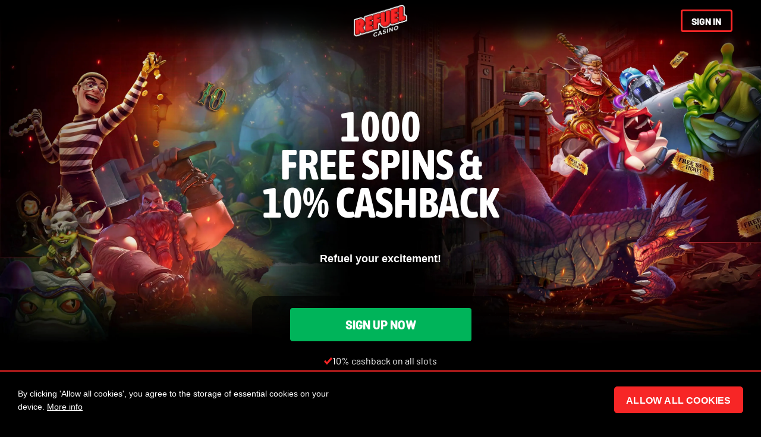

--- FILE ---
content_type: text/html; charset=utf-8
request_url: https://www.refuelcasino.com/
body_size: 47639
content:
<!DOCTYPE html><html lang="en"><head><meta http-equiv="Content-Security-Policy" content="default-src 'self'; base-uri 'self'; object-src 'none'; script-src 'self' www.refuelcasino.com static.zdassets.com static.cloudflareinsights.com www.googletagmanager.com www.google-analytics.com cookiehub.net cdn.cookiehub.eu dash.cookiehub.com *.zendesk.com 'sha256-ecIkKw1UaQjeT+fiAh0Q6OKT97qwaQ/RStEQaewwWyI=' 'sha256-Zpj+jW+30wGHzEc5IaIuGUTImnLjFzdadk8P96vv1cE=' 'sha256-llIxbuml4lvFB10kQ3IqfzYKDrzycLXRLmYZWGnggXY=' 'sha256-HNs6beHuvkURSGacwr3R5eiol9x56IC4sjryBmsIzzY=' 'sha256-uCKs0S2/J6J/6SpjWdh8jK4Jk1HzsjRvsUtFzj4DUbE=' 'sha256-om0QvowknwWLlB6rXDxyO3EvNiADihRvrYE3Z0Hfz2E=' 'sha256-CV8MuRxXWBUee/AsIJqjxeSWp003TIsg+YdcOrRLo7U=' 'nonce-HDUXcrBHz+MKRrEdNyy85A=='; style-src 'self' 'unsafe-inline' cookiehub.net cdn.cookiehub.eu *.zendesk.com static.cookiehub.com dash.cookiehub.com; img-src 'self' data: www.googletagmanager.com www.google-analytics.com ik.imagekit.io v2assets.zopim.io static.zdassets.com *.zendesk.com imagekit-secure-thumbnail-proxy.vercel.app *.gravatar.com ik.imagekit.io/3uh; frame-src 'self' www.refuelcasino.com www.googletagmanager.com *.zendesk.com self; form-action 'self' www.aweber.com; media-src 'self' static.zdassets.com; font-src 'self' data: *.zopim.com static.zdassets.com; connect-src 'self' www.google-analytics.com *.google-analytics.com ekr.zdassets.com *.zopim.com refuelcasinocasino.zendesk.com wss://refuelcasinocasino.zendesk.com wss://*.zopim.com *.zopim.io s3-eu-west-1.amazonaws.com cdn.cookiehub.eu consent-eu.cookiehub.net dash.cookiehub.com wss://*.zendesk.com *.infiniza.io"><meta charset="utf-8"><meta name="viewport" content="width=device-width,initial-scale=1,shrink-to-fit=no"><style>*,:after,:before{--a:1;--b:0;--c:0;--d:0;--e:0;--f:0;--g:1;--h:1;--i:translateX(var(--b)) translateY(var(--c)) rotate(var(--d)) skewX(var(--e)) skewY(var(--f)) scaleX(var(--g)) scaleY(var(--h));--j:var(--k,/*!*/ /*!*/);--l:0 0 #0000;--m:var(--k,/*!*/ /*!*/);border-color:rgba(228,228,231,var(--a));border-style:solid;border-width:0;box-sizing:border-box}html{-webkit-text-size-adjust:100%;font-family:ui-sans-serif,system-ui,-apple-system,BlinkMacSystemFont,Segoe UI,Roboto,Helvetica Neue,Arial,Noto Sans,sans-serif,Apple Color Emoji,Segoe UI Emoji,Segoe UI Symbol,Noto Color Emoji;line-height:1.5;-moz-tab-size:4;tab-size:4}body{font-family:inherit;line-height:inherit;margin:0}hr{border-top-width:1px;color:inherit;height:0}strong{font-weight:bolder}button,input{color:inherit;font-family:inherit;font-size:100%;line-height:inherit;margin:0;padding:0}button{text-transform:none}[type=button],button{-webkit-appearance:button}::-moz-focus-inner{border-style:none;padding:0}:-moz-focusring{outline:ButtonText dotted 1px}:-moz-ui-invalid{box-shadow:none}::-webkit-inner-spin-button,::-webkit-outer-spin-button{height:auto}::-webkit-search-decoration{-webkit-appearance:none}::-webkit-file-upload-button{-webkit-appearance:button;font:inherit}figure,h1,h2,h3,hr,p{margin:0}button{background-color:transparent;background-image:none}img{border-style:solid}input::-webkit-input-placeholder{color:#a1a1aa}input:-ms-input-placeholder{color:#a1a1aa}input::placeholder{color:#a1a1aa}button{cursor:pointer}h1,h2,h3{font-size:inherit;font-weight:inherit}a{color:inherit;-webkit-text-decoration:inherit;text-decoration:inherit;color:var(--n);font-weight:var(--o)}img,svg{display:block;vertical-align:middle}img{height:auto;max-width:100%}[hidden]{display:none}@-webkit-keyframes a{0%,to{-webkit-animation-timing-function:cubic-bezier(.8,0,1,1);animation-timing-function:cubic-bezier(.8,0,1,1);-webkit-transform:translateY(-25%);transform:translateY(-25%)}50%{-webkit-animation-timing-function:cubic-bezier(0,0,.2,1);animation-timing-function:cubic-bezier(0,0,.2,1);-webkit-transform:none;transform:none}}@keyframes a{0%,to{-webkit-animation-timing-function:cubic-bezier(.8,0,1,1);animation-timing-function:cubic-bezier(.8,0,1,1);-webkit-transform:translateY(-25%);transform:translateY(-25%)}50%{-webkit-animation-timing-function:cubic-bezier(0,0,.2,1);animation-timing-function:cubic-bezier(0,0,.2,1);-webkit-transform:none;transform:none}}:root{--p:#fff;--q:#ccc;--r:#fff;--s:#898989;--t:#f72626;--u:3.5rem;--uMobile:2.2rem;--w:6.5rem;--wMobile:5.8rem;--y:72px;--z:44px;--aa:14px;--yMobile:50px;--zMobile:36px;--aaMobile:14px;--ae:transparent linear-gradient(180deg,#000,#0000009a 57%,#00000000) 0% 0% no-repeat padding-box;--aeMobile:transparent linear-gradient(180deg,#000,#0000009a 57%,#00000000) 0% 0% no-repeat padding-box;--ag:70px;--agMobile:70px;--ai:#000;--aj:#1f1f1f;--ak:#1f1f1f;--al:#fff;--am:#292929;--n:#f72626;--an:#fff;--ao:#1f1f1f;--ap:"Asap Condensed",sans-serif;--aq:700;--ar:"Asap Condensed",sans-serif;--as:400;--at:"Barlow",sans-serif;--au:400;--av:"Lilita One",sans-serif;--aw:#f72626;--ax:#fff;--ay:#f72626;--az:transparent;--ba:#fff;--bb:transparent;--bc:#fff;--bd:#f72626;--be:#f72626;--bf:FFFFFF;--bg:#00b45a;--bh:#fff;--bi:#00b45a;--bj:#00b45a;--bk:#white;--bl:4px;--bm:800;--bn:0.25rem 1rem;--bo:0.3rem 1.5rem 0.3rem;--bp:0.5rem 2.5rem 0.5rem;--bq:0.875rem;--br:0.25rem 0.875rem;--bs:1rem;--bt:0.3rem 9px;--bu:1.4rem;--bv:0.5rem 2rem;--bw:0.5rem 5rem;--bx:1rem;--by:8px;--bz:1px;--ca:#fff;--cb:#1f1f1f;--cc:#1f1f1f;--cd:#fff;--ce:#1f1f1f;--cf:#f72626;--cg:5px;--ch:14px;--ci:#000;--cj:#fff;--ck:#f72626;--cl:#f72626;--cm:#f72626;--cn:#fff;--co:transparent;--cp:20px;--cq:38px;--cr:3px;--cs:0 10px;--ct:20px;--cu:10px;--cv:20px;--cw:30px;--cx:rgba(0,0,0,.6);--cy:20px;--cz:20px;--ayRegistration:#f72626;--db:2px;--dc:46px;--dd:transparent;--de:0.28rem;--df:#fff;--dg:#e16665;--dh:#1f1f1f;--di:8px;--dj:4px;}:root .ch2-container .ch2-dialog.ch2-dialog-bottom.ch2-visible{-webkit-box-flex-wrap:wrap;-webkit-box-pack:justify;align-items:center;background-color:var(--ci);border-color:var(--ck);border-top-width:2px;display:flex;flex-wrap:wrap;justify-content:space-between;padding:25px 30px}:root .ch2-container .ch2-dialog .ch2-dialog-content{margin:0 0 20px;overflow:hidden;width:100%}@media (min-width:768px){:root .ch2-container .ch2-dialog.ch2-dialog-bottom.ch2-visible{-webkit-box-flex-wrap:nowrap;flex-wrap:nowrap}:root .ch2-container .ch2-dialog .ch2-dialog-content{margin:0 40px 0 0}}:root #ch2-dialog-title{display:none}:root #ch2-dialog-description,:root #ch2-dialog-description+p{color:var(--cj);display:inline;font-family:var(--dk,sans-serif);font-size:var(--dl,1pc);font-weight:var(--dm,400);margin:0 4px 0 0}:root #ch2-dialog-description+p>.ch2-learn-more{border:none;color:inherit;font-size:inherit;-webkit-text-decoration:underline;text-decoration:underline}:root .ch2-container .ch2-dialog .ch2-dialog-actions{display:flex;flex-direction:column;gap:9pt;margin:0;width:100%}@media (min-width:768px){:root .ch2-container .ch2-dialog .ch2-dialog-actions{align-items:flex-end}}@media (min-width:1024px){:root #ch2-dialog-description,:root #ch2-dialog-description+p{font-size:var(--ch,1pc)}:root .ch2-container .ch2-dialog .ch2-dialog-actions{-webkit-box-flex-wrap:nowrap;-webkit-box-pack:end;-ms-flex-pack:end;flex-direction:row;flex-wrap:nowrap;justify-content:flex-end}}:root .ch2-container .ch2-btn{-webkit-box-pack:center;-ms-flex-pack:center;align-items:baseline;border:1px solid transparent;border-radius:5px;box-shadow:none;display:flex;font-family:var(--dn,sans-serif);font-size:var(--do,1pc);font-weight:var(--dm,600);justify-content:center;line-height:1!important;margin:0;padding:15px 0;text-transform:uppercase;width:100%}@media (min-width:1024px){:root .ch2-container .ch2-btn{width:215px}}:root .ch2-container .ch2-btn.ch2-btn-primary{background-color:var(--cm);border-color:var(--cm);color:var(--cn)}:root .ch2-container .ch2-btn.ch2-btn-secondary{background-color:var(--co);border-color:var(--co);color:var(--dp)}:root .ch2-container .ch2-btn.ch2-allow-all-btn,:root .ch2-container .ch2-btn.ch2-open-settings-btn{margin-right:0}:root .ch2-container .ch2-btn.ch2-btn-text{-webkit-text-decoration:none;text-decoration:none}:root .ch2-container .ch2-settings-actions .ch2-btn.ch2-btn-primary{border-color:var(--co);box-shadow:none}:root #ch2-settings .ch2-btn.ch2-btn.ch2-btn-secondary{background-color:var(--ci);border-color:var(--ci);color:var(--dp);transition:background}:root #ch2-settings>.ch2-btn{width:100%}:root #ch2-settings>.ch2-btn.ch2-allow-all-btn{margin-top:24px}@media (min-width:768px){:root #ch2-settings>.ch2-btn{width:215px}:root #ch2-settings>.ch2-btn.ch2-allow-all-btn{float:left;margin:20px 9pt 0 0}}:root #ch2-settings>.ch2-btn.ch2-deny-all-btn{margin-top:9pt}:root .ch2-settings-actions>.ch2-btn{width:100%}:root .ch2-container .ch2-switch input:checked+label{background-color:var(--co)}@font-face{font-display:fallback;font-family:Asap Condensed;font-style:normal;font-weight:700;src:url(/static-landing/pxieypY1o9NHyXh3WvSbGSggdO83TVlMimuQpw.woff2) format("woff2");unicode-range:u+0102-0103,u+0110-0111,u+0128-0129,u+0168-0169,u+01a0-01a1,u+01af-01b0,u+0300-0301,u+0303-0304,u+0308-0309,u+0323,u+0329,u+1ea0-1ef9,u+20ab}@font-face{font-display:fallback;font-family:Asap Condensed;font-style:normal;font-weight:700;src:url(/static-landing/pxieypY1o9NHyXh3WvSbGSggdO83TVlNimuQpw.woff2) format("woff2");unicode-range:u+0100-02ba,u+02bd-02c5,u+02c7-02cc,u+02ce-02d7,u+02dd-02ff,u+0304,u+0308,u+0329,u+1d00-1dbf,u+1e00-1e9f,u+1ef2-1eff,u+2020,u+20a0-20ab,u+20ad-20c0,u+2113,u+2c60-2c7f,u+a720-a7ff}@font-face{font-display:fallback;font-family:Asap Condensed;font-style:normal;font-weight:700;src:url(/static-landing/pxieypY1o9NHyXh3WvSbGSggdO83TVlDims.woff2) format("woff2");unicode-range:u+00??,u+0131,u+0152-0153,u+02bb-02bc,u+02c6,u+02da,u+02dc,u+0304,u+0308,u+0329,u+2000-206f,u+20ac,u+2122,u+2191,u+2193,u+2212,u+2215,u+feff,u+fffd}@font-face{font-display:fallback;font-family:Barlow;font-style:normal;font-weight:400;src:url(/static-landing/7cHpv4kjgoGqM7E_A8s52Hs.woff2) format("woff2");unicode-range:u+0102-0103,u+0110-0111,u+0128-0129,u+0168-0169,u+01a0-01a1,u+01af-01b0,u+0300-0301,u+0303-0304,u+0308-0309,u+0323,u+0329,u+1ea0-1ef9,u+20ab}@font-face{font-display:fallback;font-family:Barlow;font-style:normal;font-weight:400;src:url(/static-landing/7cHpv4kjgoGqM7E_Ass52Hs.woff2) format("woff2");unicode-range:u+0100-02ba,u+02bd-02c5,u+02c7-02cc,u+02ce-02d7,u+02dd-02ff,u+0304,u+0308,u+0329,u+1d00-1dbf,u+1e00-1e9f,u+1ef2-1eff,u+2020,u+20a0-20ab,u+20ad-20c0,u+2113,u+2c60-2c7f,u+a720-a7ff}@font-face{font-display:fallback;font-family:Barlow;font-style:normal;font-weight:400;src:url(/static-landing/7cHpv4kjgoGqM7E_DMs5.woff2) format("woff2");unicode-range:u+00??,u+0131,u+0152-0153,u+02bb-02bc,u+02c6,u+02da,u+02dc,u+0304,u+0308,u+0329,u+2000-206f,u+20ac,u+2122,u+2191,u+2193,u+2212,u+2215,u+feff,u+fffd}@font-face{font-display:fallback;font-family:Barlow;font-style:normal;font-weight:500;src:url(/static-landing/7cHqv4kjgoGqM7E3_-gs6FospT4.woff2) format("woff2");unicode-range:u+0102-0103,u+0110-0111,u+0128-0129,u+0168-0169,u+01a0-01a1,u+01af-01b0,u+0300-0301,u+0303-0304,u+0308-0309,u+0323,u+0329,u+1ea0-1ef9,u+20ab}@font-face{font-display:fallback;font-family:Barlow;font-style:normal;font-weight:500;src:url(/static-landing/7cHqv4kjgoGqM7E3_-gs6VospT4.woff2) format("woff2");unicode-range:u+0100-02ba,u+02bd-02c5,u+02c7-02cc,u+02ce-02d7,u+02dd-02ff,u+0304,u+0308,u+0329,u+1d00-1dbf,u+1e00-1e9f,u+1ef2-1eff,u+2020,u+20a0-20ab,u+20ad-20c0,u+2113,u+2c60-2c7f,u+a720-a7ff}@font-face{font-display:fallback;font-family:Barlow;font-style:normal;font-weight:500;src:url(/static-landing/7cHqv4kjgoGqM7E3_-gs51os.woff2) format("woff2");unicode-range:u+00??,u+0131,u+0152-0153,u+02bb-02bc,u+02c6,u+02da,u+02dc,u+0304,u+0308,u+0329,u+2000-206f,u+20ac,u+2122,u+2191,u+2193,u+2212,u+2215,u+feff,u+fffd}@font-face{font-display:fallback;font-family:Barlow;font-style:normal;font-weight:700;src:url(/static-landing/7cHqv4kjgoGqM7E3t-4s6FospT4.woff2) format("woff2");unicode-range:u+0102-0103,u+0110-0111,u+0128-0129,u+0168-0169,u+01a0-01a1,u+01af-01b0,u+0300-0301,u+0303-0304,u+0308-0309,u+0323,u+0329,u+1ea0-1ef9,u+20ab}@font-face{font-display:fallback;font-family:Barlow;font-style:normal;font-weight:700;src:url(/static-landing/7cHqv4kjgoGqM7E3t-4s6VospT4.woff2) format("woff2");unicode-range:u+0100-02ba,u+02bd-02c5,u+02c7-02cc,u+02ce-02d7,u+02dd-02ff,u+0304,u+0308,u+0329,u+1d00-1dbf,u+1e00-1e9f,u+1ef2-1eff,u+2020,u+20a0-20ab,u+20ad-20c0,u+2113,u+2c60-2c7f,u+a720-a7ff}@font-face{font-display:fallback;font-family:Barlow;font-style:normal;font-weight:700;src:url(/static-landing/7cHqv4kjgoGqM7E3t-4s51os.woff2) format("woff2");unicode-range:u+00??,u+0131,u+0152-0153,u+02bb-02bc,u+02c6,u+02da,u+02dc,u+0304,u+0308,u+0329,u+2000-206f,u+20ac,u+2122,u+2191,u+2193,u+2212,u+2215,u+feff,u+fffd}@font-face{font-display:fallback;font-family:Barlow;font-style:normal;font-weight:800;src:url(/static-landing/7cHqv4kjgoGqM7E3q-0s6FospT4.woff2) format("woff2");unicode-range:u+0102-0103,u+0110-0111,u+0128-0129,u+0168-0169,u+01a0-01a1,u+01af-01b0,u+0300-0301,u+0303-0304,u+0308-0309,u+0323,u+0329,u+1ea0-1ef9,u+20ab}@font-face{font-display:fallback;font-family:Barlow;font-style:normal;font-weight:800;src:url(/static-landing/7cHqv4kjgoGqM7E3q-0s6VospT4.woff2) format("woff2");unicode-range:u+0100-02ba,u+02bd-02c5,u+02c7-02cc,u+02ce-02d7,u+02dd-02ff,u+0304,u+0308,u+0329,u+1d00-1dbf,u+1e00-1e9f,u+1ef2-1eff,u+2020,u+20a0-20ab,u+20ad-20c0,u+2113,u+2c60-2c7f,u+a720-a7ff}@font-face{font-display:fallback;font-family:Barlow;font-style:normal;font-weight:800;src:url(/static-landing/7cHqv4kjgoGqM7E3q-0s51os.woff2) format("woff2");unicode-range:u+00??,u+0131,u+0152-0153,u+02bb-02bc,u+02c6,u+02da,u+02dc,u+0304,u+0308,u+0329,u+2000-206f,u+20ac,u+2122,u+2191,u+2193,u+2212,u+2215,u+feff,u+fffd}@font-face{font-display:fallback;font-family:Lilita One;font-style:normal;font-weight:400;src:url(/static-landing/i7dPIFZ9Zz-WBtRtedDbYE98RWq7.woff2) format("woff2");unicode-range:u+0100-02ba,u+02bd-02c5,u+02c7-02cc,u+02ce-02d7,u+02dd-02ff,u+0304,u+0308,u+0329,u+1d00-1dbf,u+1e00-1e9f,u+1ef2-1eff,u+2020,u+20a0-20ab,u+20ad-20c0,u+2113,u+2c60-2c7f,u+a720-a7ff}@font-face{font-display:fallback;font-family:Lilita One;font-style:normal;font-weight:400;src:url(/static-landing/i7dPIFZ9Zz-WBtRtedDbYEF8RQ.woff2) format("woff2");unicode-range:u+00??,u+0131,u+0152-0153,u+02bb-02bc,u+02c6,u+02da,u+02dc,u+0304,u+0308,u+0329,u+2000-206f,u+20ac,u+2122,u+2191,u+2193,u+2212,u+2215,u+feff,u+fffd}body,html{-webkit-font-smoothing:antialiased;background:var(--ai);color:var(--p);display:flex;flex-direction:column;font-display:fallback;font-family:var(--at);height:auto;min-height:100vh;font-size:var(--dq,1pc)}a:hover{-webkit-text-decoration:underline;text-decoration:underline}a:focus{--l:0 0 #0000;--dr:0px;border-radius:0;box-shadow:var(--ds,0 0 #0000),var(--dt,0 0 #0000),var(--l);outline:transparent solid 2px;outline-offset:2px}.a{align-items:center;background:var(--aeMobile);height:var(--agMobile);margin-left:auto;margin-right:auto;padding:0 var(--du);position:sticky;top:0;width:100%;z-index:2}@media print{.a{display:none}}@media (min-width:1024px){body,html{font-size:var(--dv,18px)}.a{background:var(--ae);height:var(--ag);padding:0 var(--duDesktop)}.c[data-fade-background=true]{opacity:0}.c[data-fade-background=true],.c[data-fade-background=true].visible{transition-duration:.3s;transition-timing-function:cubic-bezier(.4,0,.2,1)}.c[data-fade-background=true].visible{opacity:1}}.b{position:relative}.b,.c{border-radius:0;height:100%}.c{position:absolute;width:100%;z-index:0}.c[data-fade-background-mobile=true]{opacity:0;transition-duration:.3s;transition-timing-function:cubic-bezier(.4,0,.2,1)}.d{-webkit-box-align:center;-ms-flex-align:center;-webkit-box-pack:justify;align-items:center;display:flex;height:100%;justify-content:space-between;padding:0;position:relative;width:100%;z-index:2}.e{margin-left:var(--dx,1pc);width:90px;z-index:1}@media (min-width:1024px){.d{-webkit-box-pack:space-around;-ms-flex-pack:space-around;display:flex;justify-content:space-around}.e{left:0;margin:auto;right:0;width:-webkit-fit-content;width:-moz-fit-content;width:fit-content}}.f{align-items:center;display:flex;height:auto;margin-left:.75rem;width:-webkit-min-content;width:min-content}.f img{max-width:76.5px}@media (min-width:1024px){.f{height:3.25rem;margin-left:0}.f img{max-width:90px}}.g{max-width:100%}.h{position:absolute;right:var(--dx,1pc);z-index:1}@media (min-width:768px){:root #ch2-settings>.ch2-btn.ch2-deny-all-btn{margin-top:24px}:root .ch2-settings-actions>.ch2-btn{margin-right:auto;width:215px}.g{max-width:42rem}.h{right:var(--dy,3pc)}}.h>*{margin-left:.5rem;margin-right:0}.i[data-hidden-in-mobile=true]{display:none}@media (min-width:1024px){.i[data-hidden-in-mobile=true]{display:inline-block}}.j{display:inline-block}.k{align-items:center;cursor:pointer;display:flex;position:relative}.k[data-custom-style=button]{-ms-flex-item-align:flex-start;--dz:1;--ea:1;--a:1;align-self:flex-start;background-color:rgba(255,255,255,var(--ea));border-color:rgba(0,0,0,var(--a));border-radius:var(--bl);border-width:var(--eb);color:rgba(0,0,0,var(--dz));display:block;font-family:var(--ec);font-size:.875rem;font-weight:var(--bm);padding:.5rem 2rem;-webkit-text-decoration:none;text-decoration:none;text-transform:uppercase;white-space:pre;width:-webkit-min-content;width:min-content}.k[data-custom-style=button]:focus{border-radius:var(--bl)}.k[data-custom-style=link][data-active=true]{font-weight:var(--ed)}.k[data-custom-style=button][data-variant=primary]{background:var(--aw);border-color:var(--ay);color:var(--ax)}.k[data-custom-style=button][data-variant=primary]:hover{background:var(--az);color:var(--ba)}.k[data-custom-style=button][data-variant=secondary]{background:var(--bb);border-color:var(--bd);color:var(--bc)}.k[data-custom-style=button][data-variant=secondary]:hover{background:var(--be);color:var(--bf)}.k[data-custom-style=button][data-variant=tertiary]{background:var(--bg);border-color:var(--bi);color:var(--bh)}.k[data-custom-style=button][data-variant=tertiary]:hover{background:var(--bj);color:var(--bk)}.k[data-size-mobile=small]{font-size:.875rem;padding:var(--br)}.k[data-size-mobile=normal]{font-size:1rem;padding:var(--bt)}.k[data-size-mobile=big]{font-size:1.125rem;padding:var(--bv)}.k[data-size-mobile=extra-big]{font-size:1.125rem;padding:var(--bw)}.k[data-size-mobile=full]{font-size:1.125rem;padding:var(--bv);width:100%}@media (min-width:1024px){.k[data-size=small]{font-size:var(--bq);padding:var(--br)}.k[data-size=normal]{font-size:var(--bs);padding:var(--bt)}.k[data-size=big]{font-size:var(--bu);padding:var(--bv)}.k[data-size=extra-big]{font-size:1.125rem;padding:var(--bw)}.k[data-size-mobile=full]{font-size:1.125rem;padding:var(--bv);width:100%}}.k[data-custom-style=menu-link]{padding:.75rem;position:relative;width:100%}.k[data-custom-style=menu-link]:after{--d:45deg;--a:1;border-color:rgba(255,255,255,var(--a));border-right-width:2px;border-top-width:2px;content:"";height:15px;position:absolute;right:.75rem;-webkit-transform:var(--i);transform:var(--i);width:15px}.l{font-family:var(--at);font-size:1rem;line-height:1.5rem}.l:empty{height:.75rem}.m{-ms-flex-item-align:flex-start;--dz:1;--ea:1;--a:1;align-self:flex-start;background-color:rgba(255,255,255,var(--ea));border-color:rgba(0,0,0,var(--a));border-radius:var(--bl);border-width:var(--eb);color:rgba(0,0,0,var(--dz));font-family:var(--ec);font-size:.875rem;font-weight:var(--bm);padding:.5rem 2rem;-webkit-text-decoration:none;text-decoration:none;text-transform:uppercase;white-space:pre;width:-webkit-min-content;width:min-content}.m:focus{border-radius:var(--bl)}.m[data-variant=primary]{background:var(--aw);border-color:var(--ay);color:var(--ax)}.m[data-variant=primary]:hover{background:var(--az);color:var(--ba);cursor:pointer}.m[data-variant=secondary]{background:var(--bb);border-color:var(--bd);color:var(--bc)}.m[data-variant=secondary]:hover{background:var(--be);color:var(--bf);cursor:pointer}.m[data-variant=registration]{-webkit-box-align:center;-ms-flex-align:center;-webkit-box-pack:center;-ms-flex-pack:center;align-items:center;background:var(--aw);background-color:var(--aw);border-color:var(--ayRegistration);border-width:var(--db);color:var(--ax);display:flex;font-family:var(--at);font-size:1.125rem;font-weight:800;height:var(--dc);justify-content:center;width:100%}.m[data-variant=registration]:hover{background:var(--az);border-color:var(--ayRegistration);color:var(--ba);cursor:pointer}.m[data-size-mobile=small]{font-size:var(--bq);padding:var(--bn)}.m[data-size-mobile=normal]{font-size:var(--bs);padding:var(--bo)}.m[data-size-mobile=big]{font-size:var(--bu);padding:var(--bp)}.m[data-size-mobile=full]{padding:var(--bp);width:100%}.n{color:var(--t)}.o{align-content:center;background-color:var(--aj);font-size:var(--dqFooter,--dq);text-align:center}@media print{.m,.o{display:none}}.p{color:var(--ef);margin:auto}.p a{color:var(--an)}.p a[data-testid=backgroundLink]{color:var(--ao)}.q{max-width:100%;padding-left:var(--dx,1pc);padding-right:var(--dx,1pc);position:relative;width:100%}.q *{margin-left:auto;margin-right:auto}.r{align-content:center;-webkit-background-position:top;background-position:top;background-repeat:no-repeat;height:100%;left:0;overflow:hidden;position:absolute;top:0;width:100%}@media (max-width:768px){.q{background-color:var(--ai);padding-bottom:var(--uMobile);padding-top:2rem}.r{-webkit-background-position:center;background-position:50%}}.s{align-content:center;height:auto;overflow:hidden;width:100vw;z-index:0}.t,.u{position:relative}.u{margin-bottom:.75rem;margin-top:.75rem;overflow:hidden}.v{-ms-overflow-style:none;-webkit-box-align:flex-start;-ms-flex-align:flex-start;-webkit-box-pack:center;-ms-flex-pack:center;-webkit-box-flex-wrap:wrap;align-items:flex-start;display:flex;flex-wrap:wrap;justify-content:center;place-items:center;scrollbar-width:none}.v::-webkit-scrollbar{display:none}items-start .v::-webkit-scrollbar{-webkit-appearance:none;height:0;width:0}@media (min-width:1536px){.v{-webkit-box-flex-wrap:nowrap;flex-wrap:nowrap}}@media (min-width:768px){.q{background-color:var(--ai);padding:var(--u) var(--dx,1pc)}.r{-webkit-background-position:center;background-position:50%;background-repeat:no-repeat}.v{-webkit-box-pack:center;-ms-flex-pack:center;display:flex;justify-content:center;padding:0}}.v>div{margin:.5rem .75rem undefined;max-width:9rem}@media (min-width:640px){.m[data-size=small]{font-size:var(--bq);padding:var(--bn);width:auto}.m[data-size=normal]{font-size:var(--bs);padding:var(--bo);width:auto}.m[data-size=big]{font-size:var(--bu);padding:var(--bp);width:auto}.m[data-size=full]{font-size:var(--bs);padding:var(--bp);width:100%}.v>div{max-width:8rem}}@media (min-width:1024px){.o{font-size:var(--dvFooter,--dv)}.v>div{margin-left:.75rem;margin-right:.75rem;max-width:none}.ad{max-width:100%}}.w figure{max-width:30px;min-width:30px}.x figure{max-width:90px;min-width:90px}.y{color:inherit;-webkit-text-decoration:none!important;text-decoration:none!important}.z figure{max-width:95px;min-width:95px}.aa{border-color:var(--ak);border-width:var(--bz)}.aa,.ab{width:100%}.ab{max-width:100%;padding-left:var(--dx,1pc);padding-right:var(--dx,1pc);position:relative}.ab *{margin-left:auto;margin-right:auto}@media (max-width:768px){.ab{background-color:var(--ai);padding-bottom:var(--uMobile);padding-top:var(--uMobile)}}@media (min-width:768px){.ab{background-color:var(--ai);padding-bottom:0;padding-left:var(--dx,1pc);padding-right:var(--dx,1pc);padding-top:var(--u)}}.ac{max-width:100%;padding-left:var(--dx,1pc);padding-right:var(--dx,1pc);position:relative;width:100%}.ac *{margin-left:auto;margin-right:auto}@media (max-width:768px){.ac{background-color:var(--ai);padding-bottom:3.25rem;padding-top:2rem}}@media (min-width:768px){.ac{background-color:var(--ai);padding-bottom:0;padding-left:var(--dx,1pc);padding-right:var(--dx,1pc);padding-top:0}}.ad{max-width:100%;position:relative}.ae{max-width:100%;padding-left:0;padding-right:0;position:relative;width:100%}.ae *{margin-left:auto;margin-right:auto}.af{max-width:100%;position:relative;text-align:center}.ag{-ms-flex-line-pack:center;-webkit-box-pack:center;-ms-flex-pack:center;align-content:center;display:flex;flex-direction:column;font-size:var(--bx);gap:1.25rem;justify-content:center;max-width:100%}@media (min-width:1024px){.af{max-width:100%}.ag{display:grid;flex:none;grid-template-columns:auto auto auto auto auto auto auto auto}}.ah{display:flex}.ah,.ai{width:100%}.ai{max-width:100%;padding-left:var(--dx,1pc);padding-right:var(--dx,1pc);position:relative}.ai *{margin-left:auto;margin-right:auto}@media (min-width:768px){.ae,.ai{padding-bottom:0;padding-left:var(--dx,1pc);padding-right:var(--dx,1pc);padding-top:0}}.aj{-ms-flex-line-pack:center;-webkit-box-pack:center;-ms-flex-pack:center;align-content:center;display:flex;flex-direction:column;font-size:var(--bx);gap:1.25rem;justify-content:center;max-width:100%}.ak{max-width:100%;padding-left:0;padding-right:0;position:relative;width:100%}.ak *{margin-left:auto;margin-right:auto}@media (max-width:768px){.ak{background-color:var(--aj);padding-bottom:2rem;padding-top:2rem}}@media (min-width:768px){.ak{background-color:var(--aj);padding-bottom:0;padding-left:var(--dx,1pc);padding-right:var(--dx,1pc);padding-top:0}}.al{max-width:72rem;position:relative;text-align:center}@media (min-width:1024px){.aj{display:grid;flex:none;grid-template-columns:auto auto}.al{max-width:72rem}}.am{max-width:100%;padding-left:0;padding-right:0;position:relative;width:100%}.am *{margin-left:auto;margin-right:auto}@media (max-width:768px){.am{padding-bottom:2rem;padding-top:1.25rem}}@media (min-width:768px){.am{padding-bottom:0;padding-left:var(--dx,1pc);padding-right:var(--dx,1pc);padding-top:0}}.an{max-width:20rem;position:relative}@media (min-width:1024px){.an{max-width:20rem}}.ao{display:inline-block;max-width:24rem;position:relative;width:100%;z-index:1}.ap{margin-left:auto;margin-right:auto}.aq{clip:rect(0,0,0,0);border-width:0;height:1px;margin:-1px;overflow:hidden;padding:0;position:absolute;white-space:nowrap;width:1px}.aq:checked+div{border-bottom-width:0;border-radius:1rem 1rem 0 0}.aq:checked+div label:after{margin-top:.09rem;right:.6rem;-webkit-transform:rotate(180deg);transform:rotate(180deg)}.aq:checked~div{display:block;margin-bottom:1px}.ar{background-color:var(--am);border-color:var(--am);border-radius:1.5rem;border-style:solid;border-width:1px;padding:.25rem 1.25rem .25rem .25rem;text-align:left}.as{-webkit-box-pack:start;-ms-flex-pack:start;align-items:center;cursor:pointer;display:grid;gap:.5rem;grid-auto-flow:column;justify-content:flex-start;max-width:calc(100% - 1.25rem);width:100%}.as:after{background-color:var(--aw);content:"";height:1.25rem;margin-top:.175rem;-webkit-mask-image:url([data-uri]);-webkit-mask-repeat:no-repeat;-webkit-mask-size:1.15rem;right:.5rem;width:1.25rem}.as:after,.at{position:absolute}.at{border-bottom-left-radius:1rem;border-bottom-right-radius:1rem;border-style:solid;border-width:1px;display:none;width:100%}.au{background-color:var(--am);cursor:pointer}.au:last-child{border-bottom-left-radius:1rem;border-bottom-right-radius:1rem}.au:hover{background-color:var(--al);background-color:var(--ai)}.av{display:block;font-weight:var(--au);padding:.25rem 1.25rem;text-align:left;-webkit-text-decoration:none;text-decoration:none;width:100%}.av:first-child{padding-top:.5rem}.av:last-child{padding-bottom:.5rem}.av:hover{-webkit-text-decoration:none;text-decoration:none}.aw{max-width:100%;padding-left:var(--dx,1pc);padding-right:var(--dx,1pc);position:relative;width:100%}.aw *{margin-left:auto;margin-right:auto}@media (min-width:768px){.aw{background-color:var(--aj);padding:0}}.ax{font:var(--apIOS)}.ax,.ax *{color:var(--s);font-family:var(--at)!important;font-size:var(--aa)!important;font-style:normal;font-weight:var(--as)!important;line-height:1.5;white-space:normal;width:100%}@media (max-width:1024px){.ax,.ax svg text,.ax>*{font-family:var(--at)!important;font-size:var(--aaMobile)!important;font-weight:var(--as)!important;width:100%}}@media (max-width:768px){.aw{background-color:var(--aj)}.ax{line-height:1.5}}.ay{max-width:64rem;position:relative}.az{-webkit-box-pack:center;-ms-flex-pack:center;font-size:var(--dq,14px);justify-content:center;line-height:1.625;margin-top:calc(0px - var(--agMobile));padding-bottom:0;text-align:center}@media (min-width:1024px){.ay{max-width:64rem}.az{font-size:var(--dv,1pc);margin-top:calc(0px - var(--ag))}}@media print{.az{background-color:#fff!important;color:#000!important}}.ba{max-width:100%;padding-left:0;padding-right:0;position:relative;width:100%}.ba *{margin-left:auto;margin-right:auto}.bb{align-content:center;-webkit-background-position:top;background-position:top;background-repeat:no-repeat;background-size:cover;height:100%;left:0;overflow:hidden;position:absolute;top:0;width:100%}@media (max-width:768px){.ba{background-color:var(--ai);min-height:653px;padding-bottom:var(--uMobile);padding-top:var(--wMobile)}.bb{background-image:url(https://ik.imagekit.io/3uh/landing/refuel/Refuel-new-LP/MV/BG-Mobile_XkJIRsqPFx.jpg?ik-s=b18a31458fdfefdeb52603b6d535266cb7fe8f33);-webkit-background-position:top;background-position:top}}@media (min-width:768px){.ba{background-color:var(--ai);min-height:846px;padding:var(--w) var(--dx,1pc) var(--u)}.bb{background-image:url(https://ik.imagekit.io/3uh/landing/refuel/Refuel-new-LP/DV/BG-DV_yHGhdpdUtE.jpg?ik-s=c65d8811f14f0b5e6782ae9f2d48d321461db847);-webkit-background-position:top;background-position:top;background-size:contain}}.bc{align-content:center;height:auto;min-height:100%;overflow:hidden;top:-50%;width:100vw;z-index:0}.bd{max-width:64rem;position:relative;text-align:center}@media (min-width:1024px){.bc{min-height:100%;top:-50%}.bd{max-width:64rem}}.be{max-width:100%;padding-left:0;padding-right:0;position:relative;width:100%}.be *{margin-left:auto;margin-right:auto}.bf{align-content:center;-webkit-background-position:top;background-position:top;background-repeat:no-repeat;background-size:contain;height:100%;left:0;overflow:hidden;position:absolute;top:0;width:100%}.bg{max-width:56rem;position:relative}@media (min-width:1024px){.bg{max-width:56rem;text-align:center}.bh{max-width:72rem}}.bh{max-width:72rem;position:relative}.bi{display:none;font:var(--apIOS)}.bi,.bi *{color:var(--al);font-style:normal;font-weight:700;line-height:.9;white-space:normal}@media (max-width:768px){.bf{-webkit-background-position:center;background-position:50%}.bi{line-height:.9}}.bj{font:var(--apIOS)}.bj,.bj *{color:var(--r);font-family:var(--ap)!important;font-size:var(--y)!important;font-style:normal;font-weight:var(--aq)!important;font-weight:700;line-height:.9;text-transform:uppercase;white-space:normal;width:100%}@media (max-width:1024px){.bj,.bj svg text,.bj>*{font-family:var(--ap)!important;font-size:var(--yMobile)!important;font-weight:var(--aq)!important;text-transform:uppercase;width:100%}}@media (max-width:768px){.bj{line-height:.9}}.bk{font:var(--apIOS)}.bk,.bk *{color:var(--r);font-style:normal;font-weight:700;line-height:1;white-space:normal}.bl{max-width:100%;padding-left:var(--dx,1pc);padding-right:var(--dx,1pc);position:relative;width:100%}.bl *{margin-left:auto;margin-right:auto}@media (min-width:768px){.be{padding-bottom:0;padding-left:var(--dx,1pc);padding-right:var(--dx,1pc);padding-top:var(--u)}.bf{-webkit-background-position:center;background-position:50%}.bl{padding-bottom:var(--u);padding-left:var(--dx,1pc);padding-right:var(--dx,1pc);padding-top:0}}.bm{max-width:32rem;position:relative}@media (min-width:1024px){.bm{max-width:32rem}}.bn,.bo{width:100%}.bo{background-color:var(--cx);border-radius:var(--cy);max-width:24rem;padding:var(--cz)}@media (min-width:768px){.bo{max-width:24rem}}.bp{display:flex;flex-direction:column;gap:.25rem;padding-top:var(--cz)}.bq{-webkit-box-pack:center;-ms-flex-pack:center;font-size:var(--ei,1pc);gap:.5rem;justify-content:center}.bq,.br{align-items:center;display:flex}.br{background-color:var(--df);border-color:var(--ej);border-radius:var(--de);border-width:var(--ek);font-family:var(--at);gap:.25rem;height:var(--dc);margin-bottom:.75rem;padding:.25rem 3px .25rem 10px;width:100%}.bs{color:var(--el,#000);font-size:var(--cv)}.bs,.bt{font-weight:800}.bt{background-color:var(--df);border-color:var(--dd);border-radius:var(--dj);color:var(--dh);font-size:var(--cw);height:2rem;padding:var(--di);width:100%}@media (min-width:640px){.bt{font-size:var(--cw)}.bt[data-browser=safari]{font-size:var(--cv,25px);margin-bottom:0}}@media (max-width:640px){.bt[data-platform=iOS]{font-size:var(--cv)}}.bt::-webkit-inner-spin-button,.bt::-webkit-outer-spin-button{-webkit-appearance:none;margin-bottom:0}.bt[type=number]{-moz-appearance:textfield}.bu{--dz:1;align-items:center;color:rgba(0,0,0,var(--dz));display:flex;gap:.25rem}.bv{color:var(--el,#000);font-size:var(--cu);padding-right:6px}.bv,.bw{text-transform:uppercase}.bw{align-self:flex-start;background:var(--em,#000);border-radius:var(--cr);color:var(--en,#fff);flex:1 1 0%;font-size:var(--ct);font-weight:800;height:2rem;height:var(--cq);padding:var(--cs);-webkit-text-decoration:none;text-decoration:none;white-space:nowrap}.bw:hover{opacity:.7}.bx{color:var(--dg)}.by{max-width:100%;padding-left:var(--dx,1pc);padding-right:var(--dx,1pc);position:relative;width:100%}.by *{margin-left:auto;margin-right:auto}@media (max-width:768px){.bk{line-height:1}.by{padding-top:var(--wMobile)}}@media (min-width:768px){.by{padding:var(--u) var(--dx,1pc)}}.bz{font:var(--apIOS)}.bz,.bz *{color:var(--s);font-family:var(--at)!important;font-size:var(--aa)!important;font-style:normal;font-weight:var(--as)!important;font-weight:400;line-height:1;white-space:normal;width:100%}@media (max-width:1024px){.bz,.bz svg text,.bz>*{font-family:var(--at)!important;font-size:var(--aaMobile)!important;font-weight:var(--as)!important;width:100%}}.ca{max-width:100%;padding-left:var(--dx,1pc);padding-right:var(--dx,1pc);position:relative;width:100%}.ca *{margin-left:auto;margin-right:auto}.cb{align-content:center;-webkit-background-position:top;background-position:top;background-repeat:no-repeat;background-size:cover;height:100%;left:0;overflow:hidden;position:absolute;top:0;width:100%}@media (max-width:768px){.bz{line-height:1}.ca{background-color:var(--ai);min-height:963 px;padding-bottom:var(--wMobile);padding-top:var(--uMobile)}.cb{background-image:url(https://ik.imagekit.io/3uh/landing/refuel/Refuel-new-LP/MV/Welcome-offer-bg-mv_iKsp7abuJw.jpg?ik-s=35c34e6d376db7e578872463f5ec4dec821e8006);-webkit-background-position:center;background-position:50%}}.cc{max-width:100%;padding-left:var(--dx,1pc);padding-right:var(--dx,1pc);position:relative;width:100%}.cc *{margin-left:auto;margin-right:auto}.cd{font:var(--apIOS)}.cd,.cd *{color:var(--r);font-family:var(--ar)!important;font-size:var(--z)!important;font-style:normal;font-weight:var(--as)!important;font-weight:700;line-height:.9;white-space:normal}@media (max-width:1024px){.cd,.cd svg text,.cd>*{font-family:var(--ap)!important;font-size:var(--zMobile)!important;font-weight:var(--aq)!important;text-transform:uppercase;width:100%}}.ce{--a:1;border-color:rgba(0,0,255,var(--a));border-radius:var(--by);max-width:100%;overflow:hidden;padding-left:var(--dx,1pc);padding-right:var(--dx,1pc);position:relative;width:100%}.ce *{margin-left:auto;margin-right:auto}@media (max-width:768px){.cd{line-height:.9}.ce{background-color:var(--ai)}}.cf{-ms-overflow-style:none;-webkit-box-pack:center;-ms-flex-pack:center;-webkit-box-align:flex-start;-ms-flex-align:flex-start;-webkit-box-flex-wrap:wrap;display:flex;display:grid;grid-template-columns:repeat(2,minmax(0,1fr));justify-content:center;place-items:center;align-items:flex-start;flex-wrap:wrap;row-gap:1.25rem;scrollbar-width:none}.cf::-webkit-scrollbar{-webkit-appearance:none;display:none;height:0;width:0}@media (min-width:1536px){.cf{-webkit-box-flex-wrap:nowrap;flex-wrap:nowrap}}@media (min-width:768px){.ca{background-color:var(--ai);min-height:957 px;padding-bottom:var(--w);padding-left:var(--dx,1pc);padding-right:var(--dx,1pc);padding-top:0}.cb{background-image:url(https://ik.imagekit.io/3uh/landing/refuel/Refuel-new-LP/DV/Welcome-offer-bg-dv_xYSyYFcs1.jpg?ik-s=cfd0a48521715f94444e3c4d289e7bd7978b0a7b);-webkit-background-position:center;background-position:50%;background-size:cover}.cc{padding-bottom:0;padding-left:var(--dx,1pc);padding-right:var(--dx,1pc);padding-top:var(--u)}.ce{background-color:var(--ai);padding-bottom:0;padding-left:var(--dx,1pc);padding-right:var(--dx,1pc);padding-top:0}.cf{-webkit-box-pack:center;-ms-flex-pack:center;display:flex;justify-content:center;padding:0}}.cf>div{margin-left:.25rem;margin-right:.25rem;max-width:9rem}@media (min-width:640px){.cf>div{max-width:8rem}}.cg{margin-top:.25rem}.cg,.ch{font-size:.875rem}.ch{color:var(--n);line-height:1}.ci{font:var(--apIOS)}.ci,.ci *{color:var(--s);font-family:var(--at)!important;font-size:1rem!important;font-style:normal;line-height:1;white-space:normal}@media (max-width:1024px){.ci,.ci svg text,.ci>*{font-family:var(--at)!important;line-height:1.5rem}}.cj{max-width:100%;padding-left:var(--dx,1pc);padding-right:var(--dx,1pc);position:relative;width:100%}.cj *{margin-left:auto;margin-right:auto}.ck{align-content:center;-webkit-background-position:top;background-position:top;background-repeat:no-repeat;background-size:contain;height:100%;left:0;overflow:hidden;position:absolute;top:0;width:100%}@media (max-width:768px){.ci{line-height:1}.cj{min-height:31pc;padding-bottom:var(--uMobile)}.ck{background-image:url(https://ik.imagekit.io/3uh/landing/refuel/Refuel-new-LP/MV/Payment-methods-mv_X-hI2Vi-CQ.jpg?ik-s=cf5a7c42129f7af3749e69b6a4f145f532580fa1)}}@media (min-width:768px){.cj{min-height:543px;padding:var(--w) var(--dx,1pc) var(--u)}.ck{background-image:url(https://ik.imagekit.io/3uh/landing/refuel/Refuel-new-LP/DV/payment-methods-dv_1gdNcPQ9e.jpg?ik-s=3c010265a0319747aec53423d5e0d1d4c679a911);background-size:contain}}.cl{align-content:center;height:auto;min-height:100%;overflow:hidden;top:0;width:100vw;z-index:0}.cm{max-width:48rem;position:relative}@media (min-width:1024px){.cf>div{margin-left:.25rem;margin-right:.25rem;max-width:none}.cl{min-height:100%;top:0}.cm{max-width:48rem}}.cn{max-width:100%;padding-left:var(--dx,1pc);padding-right:var(--dx,1pc);position:relative;width:100%}.cn *{margin-left:auto;margin-right:auto}@media (max-width:768px){.cn{padding-top:var(--uMobile)}.co{background-color:var(--ai)}}@media (min-width:768px){.cn{padding-bottom:0;padding-left:var(--dx,1pc);padding-right:var(--dx,1pc);padding-top:0}}.co{--a:1;border-color:rgba(0,0,255,var(--a));border-radius:var(--by);max-width:100%;overflow:hidden;padding-left:0;padding-right:0;position:relative;width:100%}.co *{margin-left:auto;margin-right:auto}@media (min-width:768px){.co{background-color:var(--ai);padding-bottom:0;padding-left:var(--dx,1pc);padding-right:var(--dx,1pc);padding-top:0}.cq{padding:0}}.cp{-ms-flex-line-pack:center;-webkit-box-pack:center;-ms-flex-pack:center;align-content:center;display:flex;flex-direction:column;font-size:var(--bx);justify-content:center;max-width:100%}@media (min-width:1024px){.cp{display:grid;flex:none;grid-template-columns:auto auto}}.cq{max-width:100%;padding-left:0;padding-right:0;position:relative;width:100%}.cq *{margin-left:auto;margin-right:auto}.cr{-ms-overflow-style:none;-webkit-box-align:flex-start;-ms-flex-align:flex-start;-webkit-box-pack:center;-ms-flex-pack:center;-webkit-box-flex-wrap:wrap;align-items:flex-start;display:flex;flex-wrap:wrap;justify-content:center;place-items:center;scrollbar-width:none}.cr::-webkit-scrollbar{display:none}items-start .cr::-webkit-scrollbar{-webkit-appearance:none;height:0;width:0}@media (min-width:1536px){.cr{-webkit-box-flex-wrap:nowrap;flex-wrap:nowrap}}@media (min-width:768px){.cr{-webkit-box-pack:center;-ms-flex-pack:center;display:flex;justify-content:center;padding:0}}.cr>div{margin-left:.5rem;margin-right:.5rem;max-width:9rem}@media (min-width:640px){.cr>div{max-width:8rem}}@media (min-width:1024px){.cr>div{margin-left:.5rem;margin-right:.5rem;max-width:none}.ct{max-width:56rem}}.cs figure{max-width:97px;min-width:97px}.ct{max-width:56rem;position:relative}.cu{--a:1;border-color:rgba(0,0,255,var(--a));border-radius:var(--by);max-width:100%;overflow:hidden;padding-left:0;padding-right:0;position:relative;width:100%}.cu *{margin-left:auto;margin-right:auto}.cv{align-content:center;-webkit-background-position:top;background-position:top;background-repeat:no-repeat;background-size:cover;height:100%;left:0;overflow:hidden;position:absolute;top:0;width:100%}@media (max-width:768px){.cu{min-height:850px;padding-bottom:var(--wMobile);padding-top:var(--uMobile)}.cv{-webkit-background-position:center;background-position:50%}}@media (min-width:768px){.cu{min-height:830px;padding-bottom:var(--u);padding-left:0;padding-right:0;padding-top:var(--u)}.cv{-webkit-background-position:center;background-position:50%;background-size:cover}}.cw{display:flex;flex-direction:column;gap:30px;padding-bottom:30px}.cw,.cx{position:relative}.cx{background-image:url(https://ik.imagekit.io/3uh/CASINOS-LOBBIES/Jackpot/Mobile-BG_xXE7eTeyW.png?ik-s=80c1f21091ed0a57a73e1c86773b059fd3cf8008);-webkit-background-position:top;background-position:top;background-repeat:no-repeat;background-size:contain;margin:auto;max-width:1270px;width:100%;z-index:0}@media (min-width:768px){.cx{background-image:url(https://ik.imagekit.io/3uh/CASINOS-LOBBIES/Jackpot/BG-01_h5gRNZHPY.jpeg?ik-s=c1a79561cd7ed4353c61dfad8a58358c1f35e2b6);-webkit-background-position:center;background-position:50%}}.cy{align-items:center;overflow:auto;padding-left:0;padding-right:0;scrollbar-width:none;width:100%}.cy,.cz{display:flex;gap:.5rem;margin:auto;position:relative}.cz{-webkit-box-pack:center;-ms-flex-pack:center;align-items:flex-end;justify-content:center;max-width:-webkit-fit-content;max-width:-moz-fit-content;max-width:fit-content;min-height:35pc}@media (min-width:640px){.cz{min-height:500px}}.da{background:linear-gradient(0deg,#5103a0,#942dfd) no-repeat padding-box;border-radius:22px;display:flex;flex-direction:column;margin:0 0 20px;padding:3px}.da[data-pot=mega]{background:linear-gradient(126deg,#ffbf0b,#e541d9 23%,#ab32fa 49%,#0fd 76%,#1a86d4) no-repeat padding-box;border-radius:27px;margin-bottom:0;padding:6px}.db{background:no-repeat padding-box #7412d8;border-radius:18px;cursor:pointer;min-height:245px;min-width:215px;position:relative}.db[data-pot=mega]{background:linear-gradient(0deg,#400d74,#7412d8 26%,#7412d8 75%,#4b0d88) no-repeat padding-box;border-radius:23px;min-height:300px;min-width:260px}.dc{background-image:url(/jackpot-icons/minor-jackpot-icon.png);-webkit-background-position:top;background-position:top;background-repeat:no-repeat;background-size:cover;display:flex;flex-direction:column;gap:.5rem;height:5pc;left:50%;position:absolute;top:-40px;-webkit-transform:translateX(-50%);transform:translateX(-50%);width:5pc}.dc[data-pot=mega]{height:75pt;top:-50px;width:75pt}.dd{display:flex;flex-direction:column;gap:.5rem;padding:5px 10px;position:relative;top:40px}.dd[data-pot=mega]{top:50px}.de{font-family:var(--av);font-size:20px;line-height:20px;margin:auto;text-transform:uppercase;width:50%}.de[data-pot=mega]{font-size:27px;line-height:27px}.df{-webkit-box-pack:center;-ms-flex-pack:center;align-items:center;background:no-repeat padding-box #5d0ead;border-radius:10px;display:flex;flex-direction:column;justify-content:center;padding:15px 18px}.dg{--dz:1;color:rgba(255,255,255,var(--dz));font-family:var(--av);font-size:33px;line-height:33px;white-space:nowrap}.dg[data-pot=mega]{--dz:1;color:rgba(255,252,1,var(--dz));font-size:40px;line-height:40px}.dh{--dz:1;color:rgba(255,255,255,var(--dz));font-size:9pt;padding-top:1pc;white-space:nowrap}.di{background-image:url(/jackpot-icons/mega-jackpot-icon.png);-webkit-background-position:top;background-position:top;background-repeat:no-repeat;background-size:cover;display:flex;flex-direction:column;gap:.5rem;height:5pc;left:50%;position:absolute;top:-40px;-webkit-transform:translateX(-50%);transform:translateX(-50%);width:5pc}.di[data-pot=mega]{height:75pt;top:-50px;width:75pt}.dj{background-image:url(/jackpot-icons/major-jackpot-icon.png);-webkit-background-position:top;background-position:top;background-repeat:no-repeat;background-size:cover;display:flex;flex-direction:column;gap:.5rem;height:5pc;left:50%;position:absolute;top:-40px;-webkit-transform:translateX(-50%);transform:translateX(-50%);width:5pc}.dj[data-pot=mega]{height:75pt;top:-50px;width:75pt}.dk{--dz:1;color:rgba(147,131,170,var(--dz));padding-left:20px;padding-right:20px}.dl{font:var(--apIOS)}.dl,.dl *{color:var(--s);font-family:var(--at)!important;font-size:1rem!important;font-style:normal;line-height:.9;white-space:normal}@media (max-width:1024px){.dl,.dl svg text,.dl>*{font-family:var(--at)!important;line-height:1.5rem}}@media (max-width:768px){.dl{line-height:.9}}.dm{position:relative;text-align:center}@media (min-width:1024px){.dk{padding-left:300px;padding-right:300px}.dm{text-align:center}}.dn{font:var(--apIOS)}.dn,.dn *{color:var(--al);font-style:normal;line-height:1;white-space:normal}.do{max-width:100%;padding-left:var(--dx,1pc);padding-right:var(--dx,1pc);position:relative;width:100%}.do *{margin-left:auto;margin-right:auto}.dp{align-content:center;-webkit-background-position:top;background-position:top;background-repeat:no-repeat;background-size:cover;height:100%;left:0;overflow:hidden;position:absolute;top:0;width:100%}@media (max-width:768px){.dn{line-height:1}.do{background-color:var(--ai);min-height:500px;padding-bottom:var(--uMobile);padding-top:var(--uMobile)}.dp{background-image:url(https://ik.imagekit.io/3uh/landing/refuel/Refuel-new-LP/MV/cashback%20bg-mv_ajUKlHGMc.jpg?ik-s=1da3eb58beb452219ca37e8252d699e461fc6672)}}@media (min-width:768px){.do{background-color:var(--ai);min-height:650px;padding:var(--u) var(--dx,1pc)}.dp{background-image:url(https://ik.imagekit.io/3uh/landing/refuel/Refuel-new-LP/DV/cashback-bg-dv_LRk-cCZGM.jpg?ik-s=9644f45ed64697f03dd07337d36629580a8ce2fc);background-size:contain}}.dq{max-width:100%;padding-left:0;padding-right:0;position:relative;width:100%}.dq *{margin-left:auto;margin-right:auto}@media (max-width:768px){.dq{padding-top:var(--uMobile)}}.dr{-webkit-animation:1s infinite a;animation:1s infinite a;max-width:100%;padding-left:var(--dx,1pc);padding-right:var(--dx,1pc);position:relative;width:100%}.dr *{margin-left:auto;margin-right:auto}@media (min-width:768px){.dq{padding-bottom:0;padding-left:var(--dx,1pc);padding-right:var(--dx,1pc);padding-top:var(--w)}.dr{padding-bottom:0;padding-left:var(--dx,1pc);padding-right:var(--dx,1pc);padding-top:0}}.ds{max-width:100%;padding-left:var(--dx,1pc);padding-right:var(--dx,1pc);position:relative;width:100%}.ds *{margin-left:auto;margin-right:auto}.dt{align-content:center;-webkit-background-position:top;background-position:top;background-repeat:no-repeat;background-size:cover;height:100%;left:0;overflow:hidden;position:absolute;top:0;width:100%}@media (max-width:768px){.ds{background-color:var(--ai);min-height:682px;padding-bottom:var(--uMobile);padding-top:var(--wMobile)}.dt{background-image:url(https://ik.imagekit.io/3uh/landing/refuel/Refuel-new-LP/MV/tournaments%20bg-mv_WWkAFZ9ZfM.jpg?ik-s=8da9d2d85779e206774beca71b557867fe2fd2fb);-webkit-background-position:center;background-position:50%}}@media (min-width:768px){.ds{background-color:var(--ai);min-height:682px;padding:var(--w) var(--dx,1pc) var(--u)}.dt{background-image:url(https://ik.imagekit.io/3uh/landing/refuel/Refuel-new-LP/DV/tournaments-bg-dv_m2ZKMUvFK.jpg?ik-s=ef34a64762fbd4d1f4065247ad0f39c2877bfc20);-webkit-background-position:center;background-position:50%;background-size:cover}}.du{max-width:64rem;position:relative;text-align:center}@media (min-width:1024px){.du{max-width:64rem;text-align:left}}.dv{align-content:center;display:flex;flex-direction:column;font-size:var(--bx);gap:2rem;max-width:100%}.dw{max-width:100%;padding-left:0;padding-right:0;position:relative;width:100%}.dw *{margin-left:auto;margin-right:auto}@media (min-width:768px){.dw{padding-bottom:0;padding-left:var(--dx,1pc);padding-right:var(--dx,1pc);padding-top:var(--w)}}.dx{position:relative;text-align:center}@media (min-width:1024px){.dv{display:grid;flex:none;gap:3.25rem;grid-template-columns:repeat(2,minmax(0,1fr))}.dx{text-align:left}}.dy{font:var(--apIOS)}.dy,.dy *{color:var(--r);font-family:var(--ar)!important;font-size:var(--z)!important;font-style:normal;font-weight:var(--as)!important;font-weight:400;line-height:.9;white-space:normal}@media (max-width:1024px){.dy,.dy svg text,.dy>*{font-family:var(--ap)!important;font-size:var(--zMobile)!important;font-weight:var(--aq)!important;text-transform:uppercase;width:100%}}@media (max-width:768px){.dy{line-height:.9}}.dz{font:var(--apIOS)}.dz,.dz *{color:var(--r);font-family:var(--at)!important;font-size:1rem!important;font-style:normal;line-height:1;white-space:normal}.ea{max-width:100%;padding-left:0;padding-right:0;position:relative;width:100%}.ea *{margin-left:auto;margin-right:auto}@media (max-width:768px){.dz{line-height:1}.ea{background-color:var(--ai);padding-bottom:var(--uMobile);padding-top:var(--wMobile)}.ec{background-color:var(--ai)}}@media (min-width:768px){.ea{background-color:var(--ai);padding:var(--w) var(--dx,1pc) var(--u)}.ec{background-color:var(--ai);padding-bottom:0;padding-left:var(--dx,1pc);padding-right:var(--dx,1pc);padding-top:0}}.eb{max-width:56rem;position:relative;text-align:center}@media (min-width:1024px){.eb{max-width:56rem}}.ec{max-width:100%;padding-left:var(--dx,1pc);padding-right:var(--dx,1pc);position:relative;width:100%}.ec *{margin-left:auto;margin-right:auto}.ed{max-width:100%;padding-left:0;padding-right:0;position:relative;width:100%}.ed *{margin-left:auto;margin-right:auto}.ee{max-width:80rem;position:relative;text-align:center}@media (min-width:1024px){.ee{max-width:80rem}}.ef{-ms-flex-line-pack:center;-webkit-box-pack:center;-ms-flex-pack:center;align-content:center;display:flex;flex-direction:column;font-size:var(--bx);justify-content:center;max-width:100%}@media (min-width:1024px){.ef{display:grid;flex:none;grid-template-columns:auto auto auto}}.eg{max-width:100%;padding-left:var(--dx,1pc);padding-right:var(--dx,1pc);position:relative;width:100%}.eg *{margin-left:auto;margin-right:auto}.eh{align-content:center;-webkit-background-position:top;background-position:top;background-repeat:no-repeat;background-size:cover;height:100%;left:0;overflow:hidden;position:absolute;top:0;width:100%}@media (max-width:768px){.ed{background-color:var(--ai)}.eg{background-color:var(--ai);min-height:511px}.eh{background-image:url(https://ik.imagekit.io/3uh/landing/refuel/Refuel-new-LP/MV/4000-games-bg-mv_c5UwUIuH8.jpg?ik-s=6a61341ff976a5122b4befcf017ef926f77c42cc)}}@media (min-width:768px){.ed{background-color:var(--ai);padding-bottom:0;padding-left:var(--dx,1pc);padding-right:var(--dx,1pc);padding-top:0}.eg{background-color:var(--ai);min-height:682px;padding:var(--w) var(--dx,1pc) var(--u)}.eh{background-image:url(https://ik.imagekit.io/3uh/landing/refuel/Refuel-new-LP/DV/4000-games-bg-dv_DHNsjXtEn.jpg?ik-s=39afd8f479840598666e2ab377d6e6b8ab4c6a61);background-size:cover}}.ei{max-width:100%;padding-left:var(--dx,1pc);padding-right:var(--dx,1pc);position:relative;width:100%}.ei *{margin-left:auto;margin-right:auto}@media (max-width:768px){.ei{padding-top:var(--wMobile)}}@media (min-width:768px){.ei{padding-bottom:0;padding-left:var(--dx,1pc);padding-right:var(--dx,1pc);padding-top:var(--w)}}.ej{font:var(--apIOS)}.ej,.ej *{color:var(--r);font-family:var(--ar)!important;font-size:var(--z)!important;font-style:normal;font-weight:var(--as)!important;font-weight:400;line-height:1;white-space:normal}@media (max-width:1024px){.ej,.ej svg text,.ej>*{font-family:var(--ap)!important;font-size:var(--zMobile)!important;font-weight:var(--aq)!important;text-transform:uppercase;width:100%}}@media (max-width:375px){.ax,.bi,.bj,.bk,.bz,.cd,.ci,.dl,.dn,.dy,.dz,.ej{-ms-hyphens:auto;hyphens:auto}}.ek{max-width:100%;padding-left:var(--dx,1pc);padding-right:var(--dx,1pc);position:relative;width:100%}.ek *{margin-left:auto;margin-right:auto}@media (max-width:768px){.ej{line-height:1}.ek{padding-bottom:var(--wMobile);padding-top:var(--uMobile)}}@media (min-width:768px){.ek{padding:var(--w) var(--dx,1pc)}}.el{background-color:var(--cb);border-radius:var(--cg);margin-left:auto;margin-right:auto;margin-top:.75rem}.em{clip:rect(0,0,0,0);border-width:0;height:1px;margin:-1px;overflow:hidden;padding:0;position:absolute;white-space:nowrap;width:1px}.em:checked+h3{border-bottom-width:2px;border-color:var(--ce);border-top-left-radius:var(--cg);border-top-right-radius:var(--cg);color:var(--cd)}.em:checked+h3 label:after{-webkit-transform:rotate(45deg);transform:rotate(45deg)}.em:checked+*,.em:checked~div{background-color:var(--cc)}.em:checked~div{display:block}.en label{border-top-left-radius:var(--cg);border-top-right-radius:var(--cg);color:var(--ca);display:flex;font-family:var(--at);font-size:1.125rem;max-width:calc(100% - 1.25rem);padding:.5rem 2rem .5rem .5rem;position:relative;text-align:left}.en label:after{background-color:var(--cf);content:"";height:1.25rem;-webkit-mask-image:url([data-uri]);-webkit-mask-repeat:no-repeat;-webkit-mask-size:1.25rem;position:absolute;right:0;width:1.25rem}.eo{align-items:center;cursor:pointer;display:block;place-content:space-between;width:100%}.ep{border-bottom-left-radius:var(--cg);border-bottom-right-radius:var(--cg);display:none;padding:.5rem 1.25rem;text-align:left}.ep p{color:var(--cd);font-family:var(--at);font-size:1rem;line-height:1.5rem;margin-bottom:.75rem}.eq{max-width:100%;padding-left:var(--dx,1pc);padding-right:var(--dx,1pc);position:relative;width:100%}.eq *{margin-left:auto;margin-right:auto}.er{align-content:center;-webkit-background-position:top;background-position:top;background-repeat:no-repeat;background-size:cover;height:100%;left:0;overflow:hidden;position:absolute;top:0;width:100%}@media (max-width:768px){.eq{background-color:var(--ai);min-height:517px;padding-bottom:var(--uMobile);padding-top:var(--wMobile)}.er{background-image:url(https://ik.imagekit.io/3uh/landing/refuel/Refuel-new-LP/MV/sign-up-box-mv_XLcGgTrbp.jpg?ik-s=11248e6bbd356d514af0c33d514fc9c7ea9b8ee3);-webkit-background-position:center;background-position:50%}}@media (min-width:768px){.eq{background-color:var(--ai);min-height:327px;padding:var(--u) var(--dx,1pc)}.er{background-image:url(https://ik.imagekit.io/3uh/landing/refuel/Refuel-new-LP/DV/sign-up-box-dv_jiYWWJpKA.jpg?ik-s=0e59f432fdb80d26b5f411317f5b7f5a9fff6b6d);-webkit-background-position:center;background-position:50%;background-size:cover}}.es{max-width:100%;padding-left:var(--dx,1pc);padding-right:var(--dx,1pc);position:relative;width:100%}.es *{margin-left:auto;margin-right:auto}@media (max-width:768px){.es{padding-bottom:var(--uMobile)}}@media (min-width:768px){.es{padding-bottom:0;padding-left:var(--dx,1pc);padding-right:var(--dx,1pc);padding-top:0}}</style><style>*,:after,:before{--a:1;--b:0;--c:0;--d:0;--e:0;--f:0;--g:1;--h:1;--i:translateX(var(--b)) translateY(var(--c)) rotate(var(--d)) skewX(var(--e)) skewY(var(--f)) scaleX(var(--g)) scaleY(var(--h));--j:var(--k,/*!*/ /*!*/);--l:0 0 #0000;--m:var(--k,/*!*/ /*!*/);border-color:rgba(228,228,231,var(--a));border-style:solid;border-width:0;box-sizing:border-box}html{-webkit-text-size-adjust:100%;font-family:ui-sans-serif,system-ui,-apple-system,BlinkMacSystemFont,Segoe UI,Roboto,Helvetica Neue,Arial,Noto Sans,sans-serif,Apple Color Emoji,Segoe UI Emoji,Segoe UI Symbol,Noto Color Emoji;line-height:1.5;-moz-tab-size:4;tab-size:4}body{font-family:inherit;line-height:inherit;margin:0}hr{border-top-width:1px;color:inherit;height:0}strong{font-weight:bolder}button,input{color:inherit;font-family:inherit;font-size:100%;line-height:inherit;margin:0;padding:0}button{text-transform:none}[type=button],button{-webkit-appearance:button}::-moz-focus-inner{border-style:none;padding:0}:-moz-focusring{outline:ButtonText dotted 1px}:-moz-ui-invalid{box-shadow:none}::-webkit-inner-spin-button,::-webkit-outer-spin-button{height:auto}::-webkit-search-decoration{-webkit-appearance:none}::-webkit-file-upload-button{-webkit-appearance:button;font:inherit}figure,h1,h2,h3,hr,p{margin:0}button{background-color:transparent;background-image:none}img{border-style:solid}input::-webkit-input-placeholder{color:#a1a1aa}input:-ms-input-placeholder{color:#a1a1aa}input::placeholder{color:#a1a1aa}button{cursor:pointer}h1,h2,h3{font-size:inherit;font-weight:inherit}a{color:inherit;-webkit-text-decoration:inherit;text-decoration:inherit;color:var(--n);font-weight:var(--o)}img,svg{display:block;vertical-align:middle}img{height:auto;max-width:100%}[hidden]{display:none}@-webkit-keyframes a{0%,to{-webkit-animation-timing-function:cubic-bezier(.8,0,1,1);animation-timing-function:cubic-bezier(.8,0,1,1);-webkit-transform:translateY(-25%);transform:translateY(-25%)}50%{-webkit-animation-timing-function:cubic-bezier(0,0,.2,1);animation-timing-function:cubic-bezier(0,0,.2,1);-webkit-transform:none;transform:none}}@keyframes a{0%,to{-webkit-animation-timing-function:cubic-bezier(.8,0,1,1);animation-timing-function:cubic-bezier(.8,0,1,1);-webkit-transform:translateY(-25%);transform:translateY(-25%)}50%{-webkit-animation-timing-function:cubic-bezier(0,0,.2,1);animation-timing-function:cubic-bezier(0,0,.2,1);-webkit-transform:none;transform:none}}:root{--p:#fff;--q:#ccc;--r:#fff;--s:#898989;--t:#f72626;--u:3.5rem;--uMobile:2.2rem;--w:6.5rem;--wMobile:5.8rem;--y:72px;--z:44px;--aa:14px;--yMobile:50px;--zMobile:36px;--aaMobile:14px;--ae:transparent linear-gradient(180deg,#000,#0000009a 57%,#00000000) 0% 0% no-repeat padding-box;--aeMobile:transparent linear-gradient(180deg,#000,#0000009a 57%,#00000000) 0% 0% no-repeat padding-box;--ag:70px;--agMobile:70px;--ai:#000;--aj:#1f1f1f;--ak:#1f1f1f;--al:#fff;--am:#292929;--n:#f72626;--an:#fff;--ao:#1f1f1f;--ap:"Asap Condensed",sans-serif;--aq:700;--ar:"Asap Condensed",sans-serif;--as:400;--at:"Barlow",sans-serif;--au:400;--av:"Lilita One",sans-serif;--aw:#f72626;--ax:#fff;--ay:#f72626;--az:transparent;--ba:#fff;--bb:transparent;--bc:#fff;--bd:#f72626;--be:#f72626;--bf:FFFFFF;--bg:#00b45a;--bh:#fff;--bi:#00b45a;--bj:#00b45a;--bk:#white;--bl:4px;--bm:800;--bn:0.25rem 1rem;--bo:0.3rem 1.5rem 0.3rem;--bp:0.5rem 2.5rem 0.5rem;--bq:0.875rem;--br:0.25rem 0.875rem;--bs:1rem;--bt:0.3rem 9px;--bu:1.4rem;--bv:0.5rem 2rem;--bw:0.5rem 5rem;--bx:1rem;--by:8px;--bz:1px;--ca:#fff;--cb:#1f1f1f;--cc:#1f1f1f;--cd:#fff;--ce:#1f1f1f;--cf:#f72626;--cg:5px;--ch:14px;--ci:#000;--cj:#fff;--ck:#f72626;--cl:#f72626;--cm:#f72626;--cn:#fff;--co:transparent;--cp:20px;--cq:38px;--cr:3px;--cs:0 10px;--ct:20px;--cu:10px;--cv:20px;--cw:30px;--cx:rgba(0,0,0,.6);--cy:20px;--cz:20px;--ayRegistration:#f72626;--db:2px;--dc:46px;--dd:transparent;--de:0.28rem;--df:#fff;--dg:#e16665;--dh:#1f1f1f;--di:8px;--dj:4px;}:root .ch2-container .ch2-dialog.ch2-dialog-bottom.ch2-visible{-webkit-box-flex-wrap:wrap;-webkit-box-pack:justify;align-items:center;background-color:var(--ci);border-color:var(--ck);border-top-width:2px;display:flex;flex-wrap:wrap;justify-content:space-between;padding:25px 30px}:root .ch2-container .ch2-dialog .ch2-dialog-content{margin:0 0 20px;overflow:hidden;width:100%}@media (min-width:768px){:root .ch2-container .ch2-dialog.ch2-dialog-bottom.ch2-visible{-webkit-box-flex-wrap:nowrap;flex-wrap:nowrap}:root .ch2-container .ch2-dialog .ch2-dialog-content{margin:0 40px 0 0}}:root #ch2-dialog-title{display:none}:root #ch2-dialog-description,:root #ch2-dialog-description+p{color:var(--cj);display:inline;font-family:var(--dk,sans-serif);font-size:var(--dl,1pc);font-weight:var(--dm,400);margin:0 4px 0 0}:root #ch2-dialog-description+p>.ch2-learn-more{border:none;color:inherit;font-size:inherit;-webkit-text-decoration:underline;text-decoration:underline}:root .ch2-container .ch2-dialog .ch2-dialog-actions{display:flex;flex-direction:column;gap:9pt;margin:0;width:100%}@media (min-width:768px){:root .ch2-container .ch2-dialog .ch2-dialog-actions{align-items:flex-end}}@media (min-width:1024px){:root #ch2-dialog-description,:root #ch2-dialog-description+p{font-size:var(--ch,1pc)}:root .ch2-container .ch2-dialog .ch2-dialog-actions{-webkit-box-flex-wrap:nowrap;-webkit-box-pack:end;-ms-flex-pack:end;flex-direction:row;flex-wrap:nowrap;justify-content:flex-end}}:root .ch2-container .ch2-btn{-webkit-box-pack:center;-ms-flex-pack:center;align-items:baseline;border:1px solid transparent;border-radius:5px;box-shadow:none;display:flex;font-family:var(--dn,sans-serif);font-size:var(--do,1pc);font-weight:var(--dm,600);justify-content:center;line-height:1!important;margin:0;padding:15px 0;text-transform:uppercase;width:100%}@media (min-width:1024px){:root .ch2-container .ch2-btn{width:215px}}:root .ch2-container .ch2-btn.ch2-btn-primary{background-color:var(--cm);border-color:var(--cm);color:var(--cn)}:root .ch2-container .ch2-btn.ch2-btn-secondary{background-color:var(--co);border-color:var(--co);color:var(--dp)}:root .ch2-container .ch2-btn.ch2-allow-all-btn,:root .ch2-container .ch2-btn.ch2-open-settings-btn{margin-right:0}:root .ch2-container .ch2-btn.ch2-btn-text{-webkit-text-decoration:none;text-decoration:none}:root .ch2-container .ch2-settings-actions .ch2-btn.ch2-btn-primary{border-color:var(--co);box-shadow:none}:root #ch2-settings .ch2-btn.ch2-btn.ch2-btn-secondary{background-color:var(--ci);border-color:var(--ci);color:var(--dp);transition:background}:root #ch2-settings>.ch2-btn{width:100%}:root #ch2-settings>.ch2-btn.ch2-allow-all-btn{margin-top:24px}@media (min-width:768px){:root #ch2-settings>.ch2-btn{width:215px}:root #ch2-settings>.ch2-btn.ch2-allow-all-btn{float:left;margin:20px 9pt 0 0}}:root #ch2-settings>.ch2-btn.ch2-deny-all-btn{margin-top:9pt}:root .ch2-settings-actions>.ch2-btn{width:100%}:root .ch2-container .ch2-switch input:checked+label{background-color:var(--co)}@font-face{font-display:fallback;font-family:Asap Condensed;font-style:normal;font-weight:700;src:url(/static-landing/pxieypY1o9NHyXh3WvSbGSggdO83TVlMimuQpw.woff2) format("woff2");unicode-range:u+0102-0103,u+0110-0111,u+0128-0129,u+0168-0169,u+01a0-01a1,u+01af-01b0,u+0300-0301,u+0303-0304,u+0308-0309,u+0323,u+0329,u+1ea0-1ef9,u+20ab}@font-face{font-display:fallback;font-family:Asap Condensed;font-style:normal;font-weight:700;src:url(/static-landing/pxieypY1o9NHyXh3WvSbGSggdO83TVlNimuQpw.woff2) format("woff2");unicode-range:u+0100-02ba,u+02bd-02c5,u+02c7-02cc,u+02ce-02d7,u+02dd-02ff,u+0304,u+0308,u+0329,u+1d00-1dbf,u+1e00-1e9f,u+1ef2-1eff,u+2020,u+20a0-20ab,u+20ad-20c0,u+2113,u+2c60-2c7f,u+a720-a7ff}@font-face{font-display:fallback;font-family:Asap Condensed;font-style:normal;font-weight:700;src:url(/static-landing/pxieypY1o9NHyXh3WvSbGSggdO83TVlDims.woff2) format("woff2");unicode-range:u+00??,u+0131,u+0152-0153,u+02bb-02bc,u+02c6,u+02da,u+02dc,u+0304,u+0308,u+0329,u+2000-206f,u+20ac,u+2122,u+2191,u+2193,u+2212,u+2215,u+feff,u+fffd}@font-face{font-display:fallback;font-family:Barlow;font-style:normal;font-weight:400;src:url(/static-landing/7cHpv4kjgoGqM7E_A8s52Hs.woff2) format("woff2");unicode-range:u+0102-0103,u+0110-0111,u+0128-0129,u+0168-0169,u+01a0-01a1,u+01af-01b0,u+0300-0301,u+0303-0304,u+0308-0309,u+0323,u+0329,u+1ea0-1ef9,u+20ab}@font-face{font-display:fallback;font-family:Barlow;font-style:normal;font-weight:400;src:url(/static-landing/7cHpv4kjgoGqM7E_Ass52Hs.woff2) format("woff2");unicode-range:u+0100-02ba,u+02bd-02c5,u+02c7-02cc,u+02ce-02d7,u+02dd-02ff,u+0304,u+0308,u+0329,u+1d00-1dbf,u+1e00-1e9f,u+1ef2-1eff,u+2020,u+20a0-20ab,u+20ad-20c0,u+2113,u+2c60-2c7f,u+a720-a7ff}@font-face{font-display:fallback;font-family:Barlow;font-style:normal;font-weight:400;src:url(/static-landing/7cHpv4kjgoGqM7E_DMs5.woff2) format("woff2");unicode-range:u+00??,u+0131,u+0152-0153,u+02bb-02bc,u+02c6,u+02da,u+02dc,u+0304,u+0308,u+0329,u+2000-206f,u+20ac,u+2122,u+2191,u+2193,u+2212,u+2215,u+feff,u+fffd}@font-face{font-display:fallback;font-family:Barlow;font-style:normal;font-weight:500;src:url(/static-landing/7cHqv4kjgoGqM7E3_-gs6FospT4.woff2) format("woff2");unicode-range:u+0102-0103,u+0110-0111,u+0128-0129,u+0168-0169,u+01a0-01a1,u+01af-01b0,u+0300-0301,u+0303-0304,u+0308-0309,u+0323,u+0329,u+1ea0-1ef9,u+20ab}@font-face{font-display:fallback;font-family:Barlow;font-style:normal;font-weight:500;src:url(/static-landing/7cHqv4kjgoGqM7E3_-gs6VospT4.woff2) format("woff2");unicode-range:u+0100-02ba,u+02bd-02c5,u+02c7-02cc,u+02ce-02d7,u+02dd-02ff,u+0304,u+0308,u+0329,u+1d00-1dbf,u+1e00-1e9f,u+1ef2-1eff,u+2020,u+20a0-20ab,u+20ad-20c0,u+2113,u+2c60-2c7f,u+a720-a7ff}@font-face{font-display:fallback;font-family:Barlow;font-style:normal;font-weight:500;src:url(/static-landing/7cHqv4kjgoGqM7E3_-gs51os.woff2) format("woff2");unicode-range:u+00??,u+0131,u+0152-0153,u+02bb-02bc,u+02c6,u+02da,u+02dc,u+0304,u+0308,u+0329,u+2000-206f,u+20ac,u+2122,u+2191,u+2193,u+2212,u+2215,u+feff,u+fffd}@font-face{font-display:fallback;font-family:Barlow;font-style:normal;font-weight:700;src:url(/static-landing/7cHqv4kjgoGqM7E3t-4s6FospT4.woff2) format("woff2");unicode-range:u+0102-0103,u+0110-0111,u+0128-0129,u+0168-0169,u+01a0-01a1,u+01af-01b0,u+0300-0301,u+0303-0304,u+0308-0309,u+0323,u+0329,u+1ea0-1ef9,u+20ab}@font-face{font-display:fallback;font-family:Barlow;font-style:normal;font-weight:700;src:url(/static-landing/7cHqv4kjgoGqM7E3t-4s6VospT4.woff2) format("woff2");unicode-range:u+0100-02ba,u+02bd-02c5,u+02c7-02cc,u+02ce-02d7,u+02dd-02ff,u+0304,u+0308,u+0329,u+1d00-1dbf,u+1e00-1e9f,u+1ef2-1eff,u+2020,u+20a0-20ab,u+20ad-20c0,u+2113,u+2c60-2c7f,u+a720-a7ff}@font-face{font-display:fallback;font-family:Barlow;font-style:normal;font-weight:700;src:url(/static-landing/7cHqv4kjgoGqM7E3t-4s51os.woff2) format("woff2");unicode-range:u+00??,u+0131,u+0152-0153,u+02bb-02bc,u+02c6,u+02da,u+02dc,u+0304,u+0308,u+0329,u+2000-206f,u+20ac,u+2122,u+2191,u+2193,u+2212,u+2215,u+feff,u+fffd}@font-face{font-display:fallback;font-family:Barlow;font-style:normal;font-weight:800;src:url(/static-landing/7cHqv4kjgoGqM7E3q-0s6FospT4.woff2) format("woff2");unicode-range:u+0102-0103,u+0110-0111,u+0128-0129,u+0168-0169,u+01a0-01a1,u+01af-01b0,u+0300-0301,u+0303-0304,u+0308-0309,u+0323,u+0329,u+1ea0-1ef9,u+20ab}@font-face{font-display:fallback;font-family:Barlow;font-style:normal;font-weight:800;src:url(/static-landing/7cHqv4kjgoGqM7E3q-0s6VospT4.woff2) format("woff2");unicode-range:u+0100-02ba,u+02bd-02c5,u+02c7-02cc,u+02ce-02d7,u+02dd-02ff,u+0304,u+0308,u+0329,u+1d00-1dbf,u+1e00-1e9f,u+1ef2-1eff,u+2020,u+20a0-20ab,u+20ad-20c0,u+2113,u+2c60-2c7f,u+a720-a7ff}@font-face{font-display:fallback;font-family:Barlow;font-style:normal;font-weight:800;src:url(/static-landing/7cHqv4kjgoGqM7E3q-0s51os.woff2) format("woff2");unicode-range:u+00??,u+0131,u+0152-0153,u+02bb-02bc,u+02c6,u+02da,u+02dc,u+0304,u+0308,u+0329,u+2000-206f,u+20ac,u+2122,u+2191,u+2193,u+2212,u+2215,u+feff,u+fffd}@font-face{font-display:fallback;font-family:Lilita One;font-style:normal;font-weight:400;src:url(/static-landing/i7dPIFZ9Zz-WBtRtedDbYE98RWq7.woff2) format("woff2");unicode-range:u+0100-02ba,u+02bd-02c5,u+02c7-02cc,u+02ce-02d7,u+02dd-02ff,u+0304,u+0308,u+0329,u+1d00-1dbf,u+1e00-1e9f,u+1ef2-1eff,u+2020,u+20a0-20ab,u+20ad-20c0,u+2113,u+2c60-2c7f,u+a720-a7ff}@font-face{font-display:fallback;font-family:Lilita One;font-style:normal;font-weight:400;src:url(/static-landing/i7dPIFZ9Zz-WBtRtedDbYEF8RQ.woff2) format("woff2");unicode-range:u+00??,u+0131,u+0152-0153,u+02bb-02bc,u+02c6,u+02da,u+02dc,u+0304,u+0308,u+0329,u+2000-206f,u+20ac,u+2122,u+2191,u+2193,u+2212,u+2215,u+feff,u+fffd}body,html{-webkit-font-smoothing:antialiased;background:var(--ai);color:var(--p);display:flex;flex-direction:column;font-display:fallback;font-family:var(--at);height:auto;min-height:100vh;font-size:var(--dq,1pc)}a:hover{-webkit-text-decoration:underline;text-decoration:underline}a:focus{--l:0 0 #0000;--dr:0px;border-radius:0;box-shadow:var(--ds,0 0 #0000),var(--dt,0 0 #0000),var(--l);outline:transparent solid 2px;outline-offset:2px}.a{align-items:center;background:var(--aeMobile);height:var(--agMobile);margin-left:auto;margin-right:auto;padding:0 var(--du);position:sticky;top:0;width:100%;z-index:2}@media print{.a{display:none}}@media (min-width:1024px){body,html{font-size:var(--dv,18px)}.a{background:var(--ae);height:var(--ag);padding:0 var(--duDesktop)}.c[data-fade-background=true]{opacity:0}.c[data-fade-background=true],.c[data-fade-background=true].visible{transition-duration:.3s;transition-timing-function:cubic-bezier(.4,0,.2,1)}.c[data-fade-background=true].visible{opacity:1}}.b{position:relative}.b,.c{border-radius:0;height:100%}.c{position:absolute;width:100%;z-index:0}.c[data-fade-background-mobile=true]{opacity:0;transition-duration:.3s;transition-timing-function:cubic-bezier(.4,0,.2,1)}.d{-webkit-box-align:center;-ms-flex-align:center;-webkit-box-pack:justify;align-items:center;display:flex;height:100%;justify-content:space-between;padding:0;position:relative;width:100%;z-index:2}.e{margin-left:var(--dx,1pc);width:90px;z-index:1}@media (min-width:1024px){.d{-webkit-box-pack:space-around;-ms-flex-pack:space-around;display:flex;justify-content:space-around}.e{left:0;margin:auto;right:0;width:-webkit-fit-content;width:-moz-fit-content;width:fit-content}}.f{align-items:center;display:flex;height:auto;margin-left:.75rem;width:-webkit-min-content;width:min-content}.f img{max-width:76.5px}@media (min-width:1024px){.f{height:3.25rem;margin-left:0}.f img{max-width:90px}}.g{max-width:100%}.h{position:absolute;right:var(--dx,1pc);z-index:1}@media (min-width:768px){:root #ch2-settings>.ch2-btn.ch2-deny-all-btn{margin-top:24px}:root .ch2-settings-actions>.ch2-btn{margin-right:auto;width:215px}.g{max-width:42rem}.h{right:var(--dy,3pc)}}.h>*{margin-left:.5rem;margin-right:0}.i[data-hidden-in-mobile=true]{display:none}@media (min-width:1024px){.i[data-hidden-in-mobile=true]{display:inline-block}}.j{display:inline-block}.k{align-items:center;cursor:pointer;display:flex;position:relative}.k[data-custom-style=button]{-ms-flex-item-align:flex-start;--dz:1;--ea:1;--a:1;align-self:flex-start;background-color:rgba(255,255,255,var(--ea));border-color:rgba(0,0,0,var(--a));border-radius:var(--bl);border-width:var(--eb);color:rgba(0,0,0,var(--dz));display:block;font-family:var(--ec);font-size:.875rem;font-weight:var(--bm);padding:.5rem 2rem;-webkit-text-decoration:none;text-decoration:none;text-transform:uppercase;white-space:pre;width:-webkit-min-content;width:min-content}.k[data-custom-style=button]:focus{border-radius:var(--bl)}.k[data-custom-style=link][data-active=true]{font-weight:var(--ed)}.k[data-custom-style=button][data-variant=primary]{background:var(--aw);border-color:var(--ay);color:var(--ax)}.k[data-custom-style=button][data-variant=primary]:hover{background:var(--az);color:var(--ba)}.k[data-custom-style=button][data-variant=secondary]{background:var(--bb);border-color:var(--bd);color:var(--bc)}.k[data-custom-style=button][data-variant=secondary]:hover{background:var(--be);color:var(--bf)}.k[data-custom-style=button][data-variant=tertiary]{background:var(--bg);border-color:var(--bi);color:var(--bh)}.k[data-custom-style=button][data-variant=tertiary]:hover{background:var(--bj);color:var(--bk)}.k[data-size-mobile=small]{font-size:.875rem;padding:var(--br)}.k[data-size-mobile=normal]{font-size:1rem;padding:var(--bt)}.k[data-size-mobile=big]{font-size:1.125rem;padding:var(--bv)}.k[data-size-mobile=extra-big]{font-size:1.125rem;padding:var(--bw)}.k[data-size-mobile=full]{font-size:1.125rem;padding:var(--bv);width:100%}@media (min-width:1024px){.k[data-size=small]{font-size:var(--bq);padding:var(--br)}.k[data-size=normal]{font-size:var(--bs);padding:var(--bt)}.k[data-size=big]{font-size:var(--bu);padding:var(--bv)}.k[data-size=extra-big]{font-size:1.125rem;padding:var(--bw)}.k[data-size-mobile=full]{font-size:1.125rem;padding:var(--bv);width:100%}}.k[data-custom-style=menu-link]{padding:.75rem;position:relative;width:100%}.k[data-custom-style=menu-link]:after{--d:45deg;--a:1;border-color:rgba(255,255,255,var(--a));border-right-width:2px;border-top-width:2px;content:"";height:15px;position:absolute;right:.75rem;-webkit-transform:var(--i);transform:var(--i);width:15px}.l{font-family:var(--at);font-size:1rem;line-height:1.5rem}.l:empty{height:.75rem}.m{-ms-flex-item-align:flex-start;--dz:1;--ea:1;--a:1;align-self:flex-start;background-color:rgba(255,255,255,var(--ea));border-color:rgba(0,0,0,var(--a));border-radius:var(--bl);border-width:var(--eb);color:rgba(0,0,0,var(--dz));font-family:var(--ec);font-size:.875rem;font-weight:var(--bm);padding:.5rem 2rem;-webkit-text-decoration:none;text-decoration:none;text-transform:uppercase;white-space:pre;width:-webkit-min-content;width:min-content}.m:focus{border-radius:var(--bl)}.m[data-variant=primary]{background:var(--aw);border-color:var(--ay);color:var(--ax)}.m[data-variant=primary]:hover{background:var(--az);color:var(--ba);cursor:pointer}.m[data-variant=secondary]{background:var(--bb);border-color:var(--bd);color:var(--bc)}.m[data-variant=secondary]:hover{background:var(--be);color:var(--bf);cursor:pointer}.m[data-variant=registration]{-webkit-box-align:center;-ms-flex-align:center;-webkit-box-pack:center;-ms-flex-pack:center;align-items:center;background:var(--aw);background-color:var(--aw);border-color:var(--ayRegistration);border-width:var(--db);color:var(--ax);display:flex;font-family:var(--at);font-size:1.125rem;font-weight:800;height:var(--dc);justify-content:center;width:100%}.m[data-variant=registration]:hover{background:var(--az);border-color:var(--ayRegistration);color:var(--ba);cursor:pointer}.m[data-size-mobile=small]{font-size:var(--bq);padding:var(--bn)}.m[data-size-mobile=normal]{font-size:var(--bs);padding:var(--bo)}.m[data-size-mobile=big]{font-size:var(--bu);padding:var(--bp)}.m[data-size-mobile=full]{padding:var(--bp);width:100%}.n{color:var(--t)}.o{align-content:center;background-color:var(--aj);font-size:var(--dqFooter,--dq);text-align:center}@media print{.m,.o{display:none}}.p{color:var(--ef);margin:auto}.p a{color:var(--an)}.p a[data-testid=backgroundLink]{color:var(--ao)}.q{max-width:100%;padding-left:var(--dx,1pc);padding-right:var(--dx,1pc);position:relative;width:100%}.q *{margin-left:auto;margin-right:auto}.r{align-content:center;-webkit-background-position:top;background-position:top;background-repeat:no-repeat;height:100%;left:0;overflow:hidden;position:absolute;top:0;width:100%}@media (max-width:768px){.q{background-color:var(--ai);padding-bottom:var(--uMobile);padding-top:2rem}.r{-webkit-background-position:center;background-position:50%}}.s{align-content:center;height:auto;overflow:hidden;width:100vw;z-index:0}.t,.u{position:relative}.u{margin-bottom:.75rem;margin-top:.75rem;overflow:hidden}.v{-ms-overflow-style:none;-webkit-box-align:flex-start;-ms-flex-align:flex-start;-webkit-box-pack:center;-ms-flex-pack:center;-webkit-box-flex-wrap:wrap;align-items:flex-start;display:flex;flex-wrap:wrap;justify-content:center;place-items:center;scrollbar-width:none}.v::-webkit-scrollbar{display:none}items-start .v::-webkit-scrollbar{-webkit-appearance:none;height:0;width:0}@media (min-width:1536px){.v{-webkit-box-flex-wrap:nowrap;flex-wrap:nowrap}}@media (min-width:768px){.q{background-color:var(--ai);padding:var(--u) var(--dx,1pc)}.r{-webkit-background-position:center;background-position:50%;background-repeat:no-repeat}.v{-webkit-box-pack:center;-ms-flex-pack:center;display:flex;justify-content:center;padding:0}}.v>div{margin:.5rem .75rem undefined;max-width:9rem}@media (min-width:640px){.m[data-size=small]{font-size:var(--bq);padding:var(--bn);width:auto}.m[data-size=normal]{font-size:var(--bs);padding:var(--bo);width:auto}.m[data-size=big]{font-size:var(--bu);padding:var(--bp);width:auto}.m[data-size=full]{font-size:var(--bs);padding:var(--bp);width:100%}.v>div{max-width:8rem}}@media (min-width:1024px){.o{font-size:var(--dvFooter,--dv)}.v>div{margin-left:.75rem;margin-right:.75rem;max-width:none}.ad{max-width:100%}}.w figure{max-width:30px;min-width:30px}.x figure{max-width:90px;min-width:90px}.y{color:inherit;-webkit-text-decoration:none!important;text-decoration:none!important}.z figure{max-width:95px;min-width:95px}.aa{border-color:var(--ak);border-width:var(--bz)}.aa,.ab{width:100%}.ab{max-width:100%;padding-left:var(--dx,1pc);padding-right:var(--dx,1pc);position:relative}.ab *{margin-left:auto;margin-right:auto}@media (max-width:768px){.ab{background-color:var(--ai);padding-bottom:var(--uMobile);padding-top:var(--uMobile)}}@media (min-width:768px){.ab{background-color:var(--ai);padding-bottom:0;padding-left:var(--dx,1pc);padding-right:var(--dx,1pc);padding-top:var(--u)}}.ac{max-width:100%;padding-left:var(--dx,1pc);padding-right:var(--dx,1pc);position:relative;width:100%}.ac *{margin-left:auto;margin-right:auto}@media (max-width:768px){.ac{background-color:var(--ai);padding-bottom:3.25rem;padding-top:2rem}}@media (min-width:768px){.ac{background-color:var(--ai);padding-bottom:0;padding-left:var(--dx,1pc);padding-right:var(--dx,1pc);padding-top:0}}.ad{max-width:100%;position:relative}.ae{max-width:100%;padding-left:0;padding-right:0;position:relative;width:100%}.ae *{margin-left:auto;margin-right:auto}.af{max-width:100%;position:relative;text-align:center}.ag{-ms-flex-line-pack:center;-webkit-box-pack:center;-ms-flex-pack:center;align-content:center;display:flex;flex-direction:column;font-size:var(--bx);gap:1.25rem;justify-content:center;max-width:100%}@media (min-width:1024px){.af{max-width:100%}.ag{display:grid;flex:none;grid-template-columns:auto auto auto auto auto auto auto auto}}.ah{display:flex}.ah,.ai{width:100%}.ai{max-width:100%;padding-left:var(--dx,1pc);padding-right:var(--dx,1pc);position:relative}.ai *{margin-left:auto;margin-right:auto}@media (min-width:768px){.ae,.ai{padding-bottom:0;padding-left:var(--dx,1pc);padding-right:var(--dx,1pc);padding-top:0}}.aj{-ms-flex-line-pack:center;-webkit-box-pack:center;-ms-flex-pack:center;align-content:center;display:flex;flex-direction:column;font-size:var(--bx);gap:1.25rem;justify-content:center;max-width:100%}.ak{max-width:100%;padding-left:0;padding-right:0;position:relative;width:100%}.ak *{margin-left:auto;margin-right:auto}@media (max-width:768px){.ak{background-color:var(--aj);padding-bottom:2rem;padding-top:2rem}}@media (min-width:768px){.ak{background-color:var(--aj);padding-bottom:0;padding-left:var(--dx,1pc);padding-right:var(--dx,1pc);padding-top:0}}.al{max-width:72rem;position:relative;text-align:center}@media (min-width:1024px){.aj{display:grid;flex:none;grid-template-columns:auto auto}.al{max-width:72rem}}.am{max-width:100%;padding-left:0;padding-right:0;position:relative;width:100%}.am *{margin-left:auto;margin-right:auto}@media (max-width:768px){.am{padding-bottom:2rem;padding-top:1.25rem}}@media (min-width:768px){.am{padding-bottom:0;padding-left:var(--dx,1pc);padding-right:var(--dx,1pc);padding-top:0}}.an{max-width:20rem;position:relative}@media (min-width:1024px){.an{max-width:20rem}}.ao{display:inline-block;max-width:24rem;position:relative;width:100%;z-index:1}.ap{margin-left:auto;margin-right:auto}.aq{clip:rect(0,0,0,0);border-width:0;height:1px;margin:-1px;overflow:hidden;padding:0;position:absolute;white-space:nowrap;width:1px}.aq:checked+div{border-bottom-width:0;border-radius:1rem 1rem 0 0}.aq:checked+div label:after{margin-top:.09rem;right:.6rem;-webkit-transform:rotate(180deg);transform:rotate(180deg)}.aq:checked~div{display:block;margin-bottom:1px}.ar{background-color:var(--am);border-color:var(--am);border-radius:1.5rem;border-style:solid;border-width:1px;padding:.25rem 1.25rem .25rem .25rem;text-align:left}.as{-webkit-box-pack:start;-ms-flex-pack:start;align-items:center;cursor:pointer;display:grid;gap:.5rem;grid-auto-flow:column;justify-content:flex-start;max-width:calc(100% - 1.25rem);width:100%}.as:after{background-color:var(--aw);content:"";height:1.25rem;margin-top:.175rem;-webkit-mask-image:url([data-uri]);-webkit-mask-repeat:no-repeat;-webkit-mask-size:1.15rem;right:.5rem;width:1.25rem}.as:after,.at{position:absolute}.at{border-bottom-left-radius:1rem;border-bottom-right-radius:1rem;border-style:solid;border-width:1px;display:none;width:100%}.au{background-color:var(--am);cursor:pointer}.au:last-child{border-bottom-left-radius:1rem;border-bottom-right-radius:1rem}.au:hover{background-color:var(--al);background-color:var(--ai)}.av{display:block;font-weight:var(--au);padding:.25rem 1.25rem;text-align:left;-webkit-text-decoration:none;text-decoration:none;width:100%}.av:first-child{padding-top:.5rem}.av:last-child{padding-bottom:.5rem}.av:hover{-webkit-text-decoration:none;text-decoration:none}.aw{max-width:100%;padding-left:var(--dx,1pc);padding-right:var(--dx,1pc);position:relative;width:100%}.aw *{margin-left:auto;margin-right:auto}@media (min-width:768px){.aw{background-color:var(--aj);padding:0}}.ax{font:var(--apIOS)}.ax,.ax *{color:var(--s);font-family:var(--at)!important;font-size:var(--aa)!important;font-style:normal;font-weight:var(--as)!important;line-height:1.5;white-space:normal;width:100%}@media (max-width:1024px){.ax,.ax svg text,.ax>*{font-family:var(--at)!important;font-size:var(--aaMobile)!important;font-weight:var(--as)!important;width:100%}}@media (max-width:768px){.aw{background-color:var(--aj)}.ax{line-height:1.5}}.ay{max-width:64rem;position:relative}.az{-webkit-box-pack:center;-ms-flex-pack:center;font-size:var(--dq,14px);justify-content:center;line-height:1.625;margin-top:calc(0px - var(--agMobile));padding-bottom:0;text-align:center}@media (min-width:1024px){.ay{max-width:64rem}.az{font-size:var(--dv,1pc);margin-top:calc(0px - var(--ag))}}@media print{.az{background-color:#fff!important;color:#000!important}}.ba{max-width:100%;padding-left:0;padding-right:0;position:relative;width:100%}.ba *{margin-left:auto;margin-right:auto}.bb{align-content:center;-webkit-background-position:top;background-position:top;background-repeat:no-repeat;background-size:cover;height:100%;left:0;overflow:hidden;position:absolute;top:0;width:100%}@media (max-width:768px){.ba{background-color:var(--ai);min-height:653px;padding-bottom:var(--uMobile);padding-top:var(--wMobile)}.bb{background-image:url(https://ik.imagekit.io/3uh/landing/refuel/Refuel-new-LP/MV/BG-Mobile_XkJIRsqPFx.jpg?ik-s=b18a31458fdfefdeb52603b6d535266cb7fe8f33);-webkit-background-position:top;background-position:top}}@media (min-width:768px){.ba{background-color:var(--ai);min-height:846px;padding:var(--w) var(--dx,1pc) var(--u)}.bb{background-image:url(https://ik.imagekit.io/3uh/landing/refuel/Refuel-new-LP/DV/BG-DV_yHGhdpdUtE.jpg?ik-s=c65d8811f14f0b5e6782ae9f2d48d321461db847);-webkit-background-position:top;background-position:top;background-size:contain}}.bc{align-content:center;height:auto;min-height:100%;overflow:hidden;top:-50%;width:100vw;z-index:0}.bd{max-width:64rem;position:relative;text-align:center}@media (min-width:1024px){.bc{min-height:100%;top:-50%}.bd{max-width:64rem}}.be{max-width:100%;padding-left:0;padding-right:0;position:relative;width:100%}.be *{margin-left:auto;margin-right:auto}.bf{align-content:center;-webkit-background-position:top;background-position:top;background-repeat:no-repeat;background-size:contain;height:100%;left:0;overflow:hidden;position:absolute;top:0;width:100%}.bg{max-width:56rem;position:relative}@media (min-width:1024px){.bg{max-width:56rem;text-align:center}.bh{max-width:72rem}}.bh{max-width:72rem;position:relative}.bi{display:none;font:var(--apIOS)}.bi,.bi *{color:var(--al);font-style:normal;font-weight:700;line-height:.9;white-space:normal}@media (max-width:768px){.bf{-webkit-background-position:center;background-position:50%}.bi{line-height:.9}}.bj{font:var(--apIOS)}.bj,.bj *{color:var(--r);font-family:var(--ap)!important;font-size:var(--y)!important;font-style:normal;font-weight:var(--aq)!important;font-weight:700;line-height:.9;text-transform:uppercase;white-space:normal;width:100%}@media (max-width:1024px){.bj,.bj svg text,.bj>*{font-family:var(--ap)!important;font-size:var(--yMobile)!important;font-weight:var(--aq)!important;text-transform:uppercase;width:100%}}@media (max-width:768px){.bj{line-height:.9}}.bk{font:var(--apIOS)}.bk,.bk *{color:var(--r);font-style:normal;font-weight:700;line-height:1;white-space:normal}.bl{max-width:100%;padding-left:var(--dx,1pc);padding-right:var(--dx,1pc);position:relative;width:100%}.bl *{margin-left:auto;margin-right:auto}@media (min-width:768px){.be{padding-bottom:0;padding-left:var(--dx,1pc);padding-right:var(--dx,1pc);padding-top:var(--u)}.bf{-webkit-background-position:center;background-position:50%}.bl{padding-bottom:var(--u);padding-left:var(--dx,1pc);padding-right:var(--dx,1pc);padding-top:0}}.bm{max-width:32rem;position:relative}@media (min-width:1024px){.bm{max-width:32rem}}.bn,.bo{width:100%}.bo{background-color:var(--cx);border-radius:var(--cy);max-width:24rem;padding:var(--cz)}@media (min-width:768px){.bo{max-width:24rem}}.bp{display:flex;flex-direction:column;gap:.25rem;padding-top:var(--cz)}.bq{-webkit-box-pack:center;-ms-flex-pack:center;font-size:var(--ei,1pc);gap:.5rem;justify-content:center}.bq,.br{align-items:center;display:flex}.br{background-color:var(--df);border-color:var(--ej);border-radius:var(--de);border-width:var(--ek);font-family:var(--at);gap:.25rem;height:var(--dc);margin-bottom:.75rem;padding:.25rem 3px .25rem 10px;width:100%}.bs{color:var(--el,#000);font-size:var(--cv)}.bs,.bt{font-weight:800}.bt{background-color:var(--df);border-color:var(--dd);border-radius:var(--dj);color:var(--dh);font-size:var(--cw);height:2rem;padding:var(--di);width:100%}@media (min-width:640px){.bt{font-size:var(--cw)}.bt[data-browser=safari]{font-size:var(--cv,25px);margin-bottom:0}}@media (max-width:640px){.bt[data-platform=iOS]{font-size:var(--cv)}}.bt::-webkit-inner-spin-button,.bt::-webkit-outer-spin-button{-webkit-appearance:none;margin-bottom:0}.bt[type=number]{-moz-appearance:textfield}.bu{--dz:1;align-items:center;color:rgba(0,0,0,var(--dz));display:flex;gap:.25rem}.bv{color:var(--el,#000);font-size:var(--cu);padding-right:6px}.bv,.bw{text-transform:uppercase}.bw{align-self:flex-start;background:var(--em,#000);border-radius:var(--cr);color:var(--en,#fff);flex:1 1 0%;font-size:var(--ct);font-weight:800;height:2rem;height:var(--cq);padding:var(--cs);-webkit-text-decoration:none;text-decoration:none;white-space:nowrap}.bw:hover{opacity:.7}.bx{color:var(--dg)}.by{max-width:100%;padding-left:var(--dx,1pc);padding-right:var(--dx,1pc);position:relative;width:100%}.by *{margin-left:auto;margin-right:auto}@media (max-width:768px){.bk{line-height:1}.by{padding-top:var(--wMobile)}}@media (min-width:768px){.by{padding:var(--u) var(--dx,1pc)}}.bz{font:var(--apIOS)}.bz,.bz *{color:var(--s);font-family:var(--at)!important;font-size:var(--aa)!important;font-style:normal;font-weight:var(--as)!important;font-weight:400;line-height:1;white-space:normal;width:100%}@media (max-width:1024px){.bz,.bz svg text,.bz>*{font-family:var(--at)!important;font-size:var(--aaMobile)!important;font-weight:var(--as)!important;width:100%}}.ca{max-width:100%;padding-left:var(--dx,1pc);padding-right:var(--dx,1pc);position:relative;width:100%}.ca *{margin-left:auto;margin-right:auto}.cb{align-content:center;-webkit-background-position:top;background-position:top;background-repeat:no-repeat;background-size:cover;height:100%;left:0;overflow:hidden;position:absolute;top:0;width:100%}@media (max-width:768px){.bz{line-height:1}.ca{background-color:var(--ai);min-height:963 px;padding-bottom:var(--wMobile);padding-top:var(--uMobile)}.cb{background-image:url(https://ik.imagekit.io/3uh/landing/refuel/Refuel-new-LP/MV/Welcome-offer-bg-mv_iKsp7abuJw.jpg?ik-s=35c34e6d376db7e578872463f5ec4dec821e8006);-webkit-background-position:center;background-position:50%}}.cc{max-width:100%;padding-left:var(--dx,1pc);padding-right:var(--dx,1pc);position:relative;width:100%}.cc *{margin-left:auto;margin-right:auto}.cd{font:var(--apIOS)}.cd,.cd *{color:var(--r);font-family:var(--ar)!important;font-size:var(--z)!important;font-style:normal;font-weight:var(--as)!important;font-weight:700;line-height:.9;white-space:normal}@media (max-width:1024px){.cd,.cd svg text,.cd>*{font-family:var(--ap)!important;font-size:var(--zMobile)!important;font-weight:var(--aq)!important;text-transform:uppercase;width:100%}}.ce{--a:1;border-color:rgba(0,0,255,var(--a));border-radius:var(--by);max-width:100%;overflow:hidden;padding-left:var(--dx,1pc);padding-right:var(--dx,1pc);position:relative;width:100%}.ce *{margin-left:auto;margin-right:auto}@media (max-width:768px){.cd{line-height:.9}.ce{background-color:var(--ai)}}.cf{-ms-overflow-style:none;-webkit-box-pack:center;-ms-flex-pack:center;-webkit-box-align:flex-start;-ms-flex-align:flex-start;-webkit-box-flex-wrap:wrap;display:flex;display:grid;grid-template-columns:repeat(2,minmax(0,1fr));justify-content:center;place-items:center;align-items:flex-start;flex-wrap:wrap;row-gap:1.25rem;scrollbar-width:none}.cf::-webkit-scrollbar{-webkit-appearance:none;display:none;height:0;width:0}@media (min-width:1536px){.cf{-webkit-box-flex-wrap:nowrap;flex-wrap:nowrap}}@media (min-width:768px){.ca{background-color:var(--ai);min-height:957 px;padding-bottom:var(--w);padding-left:var(--dx,1pc);padding-right:var(--dx,1pc);padding-top:0}.cb{background-image:url(https://ik.imagekit.io/3uh/landing/refuel/Refuel-new-LP/DV/Welcome-offer-bg-dv_xYSyYFcs1.jpg?ik-s=cfd0a48521715f94444e3c4d289e7bd7978b0a7b);-webkit-background-position:center;background-position:50%;background-size:cover}.cc{padding-bottom:0;padding-left:var(--dx,1pc);padding-right:var(--dx,1pc);padding-top:var(--u)}.ce{background-color:var(--ai);padding-bottom:0;padding-left:var(--dx,1pc);padding-right:var(--dx,1pc);padding-top:0}.cf{-webkit-box-pack:center;-ms-flex-pack:center;display:flex;justify-content:center;padding:0}}.cf>div{margin-left:.25rem;margin-right:.25rem;max-width:9rem}@media (min-width:640px){.cf>div{max-width:8rem}}.cg{margin-top:.25rem}.cg,.ch{font-size:.875rem}.ch{color:var(--n);line-height:1}.ci{font:var(--apIOS)}.ci,.ci *{color:var(--s);font-family:var(--at)!important;font-size:1rem!important;font-style:normal;line-height:1;white-space:normal}@media (max-width:1024px){.ci,.ci svg text,.ci>*{font-family:var(--at)!important;line-height:1.5rem}}.cj{max-width:100%;padding-left:var(--dx,1pc);padding-right:var(--dx,1pc);position:relative;width:100%}.cj *{margin-left:auto;margin-right:auto}.ck{align-content:center;-webkit-background-position:top;background-position:top;background-repeat:no-repeat;background-size:contain;height:100%;left:0;overflow:hidden;position:absolute;top:0;width:100%}@media (max-width:768px){.ci{line-height:1}.cj{min-height:31pc;padding-bottom:var(--uMobile)}.ck{background-image:url(https://ik.imagekit.io/3uh/landing/refuel/Refuel-new-LP/MV/Payment-methods-mv_X-hI2Vi-CQ.jpg?ik-s=cf5a7c42129f7af3749e69b6a4f145f532580fa1)}}@media (min-width:768px){.cj{min-height:543px;padding:var(--w) var(--dx,1pc) var(--u)}.ck{background-image:url(https://ik.imagekit.io/3uh/landing/refuel/Refuel-new-LP/DV/payment-methods-dv_1gdNcPQ9e.jpg?ik-s=3c010265a0319747aec53423d5e0d1d4c679a911);background-size:contain}}.cl{align-content:center;height:auto;min-height:100%;overflow:hidden;top:0;width:100vw;z-index:0}.cm{max-width:48rem;position:relative}@media (min-width:1024px){.cf>div{margin-left:.25rem;margin-right:.25rem;max-width:none}.cl{min-height:100%;top:0}.cm{max-width:48rem}}.cn{max-width:100%;padding-left:var(--dx,1pc);padding-right:var(--dx,1pc);position:relative;width:100%}.cn *{margin-left:auto;margin-right:auto}@media (max-width:768px){.cn{padding-top:var(--uMobile)}.co{background-color:var(--ai)}}@media (min-width:768px){.cn{padding-bottom:0;padding-left:var(--dx,1pc);padding-right:var(--dx,1pc);padding-top:0}}.co{--a:1;border-color:rgba(0,0,255,var(--a));border-radius:var(--by);max-width:100%;overflow:hidden;padding-left:0;padding-right:0;position:relative;width:100%}.co *{margin-left:auto;margin-right:auto}@media (min-width:768px){.co{background-color:var(--ai);padding-bottom:0;padding-left:var(--dx,1pc);padding-right:var(--dx,1pc);padding-top:0}.cq{padding:0}}.cp{-ms-flex-line-pack:center;-webkit-box-pack:center;-ms-flex-pack:center;align-content:center;display:flex;flex-direction:column;font-size:var(--bx);justify-content:center;max-width:100%}@media (min-width:1024px){.cp{display:grid;flex:none;grid-template-columns:auto auto}}.cq{max-width:100%;padding-left:0;padding-right:0;position:relative;width:100%}.cq *{margin-left:auto;margin-right:auto}.cr{-ms-overflow-style:none;-webkit-box-align:flex-start;-ms-flex-align:flex-start;-webkit-box-pack:center;-ms-flex-pack:center;-webkit-box-flex-wrap:wrap;align-items:flex-start;display:flex;flex-wrap:wrap;justify-content:center;place-items:center;scrollbar-width:none}.cr::-webkit-scrollbar{display:none}items-start .cr::-webkit-scrollbar{-webkit-appearance:none;height:0;width:0}@media (min-width:1536px){.cr{-webkit-box-flex-wrap:nowrap;flex-wrap:nowrap}}@media (min-width:768px){.cr{-webkit-box-pack:center;-ms-flex-pack:center;display:flex;justify-content:center;padding:0}}.cr>div{margin-left:.5rem;margin-right:.5rem;max-width:9rem}@media (min-width:640px){.cr>div{max-width:8rem}}@media (min-width:1024px){.cr>div{margin-left:.5rem;margin-right:.5rem;max-width:none}.ct{max-width:56rem}}.cs figure{max-width:97px;min-width:97px}.ct{max-width:56rem;position:relative}.cu{--a:1;border-color:rgba(0,0,255,var(--a));border-radius:var(--by);max-width:100%;overflow:hidden;padding-left:0;padding-right:0;position:relative;width:100%}.cu *{margin-left:auto;margin-right:auto}.cv{align-content:center;-webkit-background-position:top;background-position:top;background-repeat:no-repeat;background-size:cover;height:100%;left:0;overflow:hidden;position:absolute;top:0;width:100%}@media (max-width:768px){.cu{min-height:850px;padding-bottom:var(--wMobile);padding-top:var(--uMobile)}.cv{-webkit-background-position:center;background-position:50%}}@media (min-width:768px){.cu{min-height:830px;padding-bottom:var(--u);padding-left:0;padding-right:0;padding-top:var(--u)}.cv{-webkit-background-position:center;background-position:50%;background-size:cover}}.cw{display:flex;flex-direction:column;gap:30px;padding-bottom:30px}.cw,.cx{position:relative}.cx{background-image:url(https://ik.imagekit.io/3uh/CASINOS-LOBBIES/Jackpot/Mobile-BG_xXE7eTeyW.png?ik-s=80c1f21091ed0a57a73e1c86773b059fd3cf8008);-webkit-background-position:top;background-position:top;background-repeat:no-repeat;background-size:contain;margin:auto;max-width:1270px;width:100%;z-index:0}@media (min-width:768px){.cx{background-image:url(https://ik.imagekit.io/3uh/CASINOS-LOBBIES/Jackpot/BG-01_h5gRNZHPY.jpeg?ik-s=c1a79561cd7ed4353c61dfad8a58358c1f35e2b6);-webkit-background-position:center;background-position:50%}}.cy{align-items:center;overflow:auto;padding-left:0;padding-right:0;scrollbar-width:none;width:100%}.cy,.cz{display:flex;gap:.5rem;margin:auto;position:relative}.cz{-webkit-box-pack:center;-ms-flex-pack:center;align-items:flex-end;justify-content:center;max-width:-webkit-fit-content;max-width:-moz-fit-content;max-width:fit-content;min-height:35pc}@media (min-width:640px){.cz{min-height:500px}}.da{background:linear-gradient(0deg,#5103a0,#942dfd) no-repeat padding-box;border-radius:22px;display:flex;flex-direction:column;margin:0 0 20px;padding:3px}.da[data-pot=mega]{background:linear-gradient(126deg,#ffbf0b,#e541d9 23%,#ab32fa 49%,#0fd 76%,#1a86d4) no-repeat padding-box;border-radius:27px;margin-bottom:0;padding:6px}.db{background:no-repeat padding-box #7412d8;border-radius:18px;cursor:pointer;min-height:245px;min-width:215px;position:relative}.db[data-pot=mega]{background:linear-gradient(0deg,#400d74,#7412d8 26%,#7412d8 75%,#4b0d88) no-repeat padding-box;border-radius:23px;min-height:300px;min-width:260px}.dc{background-image:url(/jackpot-icons/minor-jackpot-icon.png);-webkit-background-position:top;background-position:top;background-repeat:no-repeat;background-size:cover;display:flex;flex-direction:column;gap:.5rem;height:5pc;left:50%;position:absolute;top:-40px;-webkit-transform:translateX(-50%);transform:translateX(-50%);width:5pc}.dc[data-pot=mega]{height:75pt;top:-50px;width:75pt}.dd{display:flex;flex-direction:column;gap:.5rem;padding:5px 10px;position:relative;top:40px}.dd[data-pot=mega]{top:50px}.de{font-family:var(--av);font-size:20px;line-height:20px;margin:auto;text-transform:uppercase;width:50%}.de[data-pot=mega]{font-size:27px;line-height:27px}.df{-webkit-box-pack:center;-ms-flex-pack:center;align-items:center;background:no-repeat padding-box #5d0ead;border-radius:10px;display:flex;flex-direction:column;justify-content:center;padding:15px 18px}.dg{--dz:1;color:rgba(255,255,255,var(--dz));font-family:var(--av);font-size:33px;line-height:33px;white-space:nowrap}.dg[data-pot=mega]{--dz:1;color:rgba(255,252,1,var(--dz));font-size:40px;line-height:40px}.dh{--dz:1;color:rgba(255,255,255,var(--dz));font-size:9pt;padding-top:1pc;white-space:nowrap}.di{background-image:url(/jackpot-icons/mega-jackpot-icon.png);-webkit-background-position:top;background-position:top;background-repeat:no-repeat;background-size:cover;display:flex;flex-direction:column;gap:.5rem;height:5pc;left:50%;position:absolute;top:-40px;-webkit-transform:translateX(-50%);transform:translateX(-50%);width:5pc}.di[data-pot=mega]{height:75pt;top:-50px;width:75pt}.dj{background-image:url(/jackpot-icons/major-jackpot-icon.png);-webkit-background-position:top;background-position:top;background-repeat:no-repeat;background-size:cover;display:flex;flex-direction:column;gap:.5rem;height:5pc;left:50%;position:absolute;top:-40px;-webkit-transform:translateX(-50%);transform:translateX(-50%);width:5pc}.dj[data-pot=mega]{height:75pt;top:-50px;width:75pt}.dk{--dz:1;color:rgba(147,131,170,var(--dz));padding-left:20px;padding-right:20px}.dl{font:var(--apIOS)}.dl,.dl *{color:var(--s);font-family:var(--at)!important;font-size:1rem!important;font-style:normal;line-height:.9;white-space:normal}@media (max-width:1024px){.dl,.dl svg text,.dl>*{font-family:var(--at)!important;line-height:1.5rem}}@media (max-width:768px){.dl{line-height:.9}}.dm{position:relative;text-align:center}@media (min-width:1024px){.dk{padding-left:300px;padding-right:300px}.dm{text-align:center}}.dn{font:var(--apIOS)}.dn,.dn *{color:var(--al);font-style:normal;line-height:1;white-space:normal}.do{max-width:100%;padding-left:var(--dx,1pc);padding-right:var(--dx,1pc);position:relative;width:100%}.do *{margin-left:auto;margin-right:auto}.dp{align-content:center;-webkit-background-position:top;background-position:top;background-repeat:no-repeat;background-size:cover;height:100%;left:0;overflow:hidden;position:absolute;top:0;width:100%}@media (max-width:768px){.dn{line-height:1}.do{background-color:var(--ai);min-height:500px;padding-bottom:var(--uMobile);padding-top:var(--uMobile)}.dp{background-image:url(https://ik.imagekit.io/3uh/landing/refuel/Refuel-new-LP/MV/cashback%20bg-mv_ajUKlHGMc.jpg?ik-s=1da3eb58beb452219ca37e8252d699e461fc6672)}}@media (min-width:768px){.do{background-color:var(--ai);min-height:650px;padding:var(--u) var(--dx,1pc)}.dp{background-image:url(https://ik.imagekit.io/3uh/landing/refuel/Refuel-new-LP/DV/cashback-bg-dv_LRk-cCZGM.jpg?ik-s=9644f45ed64697f03dd07337d36629580a8ce2fc);background-size:contain}}.dq{max-width:100%;padding-left:0;padding-right:0;position:relative;width:100%}.dq *{margin-left:auto;margin-right:auto}@media (max-width:768px){.dq{padding-top:var(--uMobile)}}.dr{-webkit-animation:1s infinite a;animation:1s infinite a;max-width:100%;padding-left:var(--dx,1pc);padding-right:var(--dx,1pc);position:relative;width:100%}.dr *{margin-left:auto;margin-right:auto}@media (min-width:768px){.dq{padding-bottom:0;padding-left:var(--dx,1pc);padding-right:var(--dx,1pc);padding-top:var(--w)}.dr{padding-bottom:0;padding-left:var(--dx,1pc);padding-right:var(--dx,1pc);padding-top:0}}.ds{max-width:100%;padding-left:var(--dx,1pc);padding-right:var(--dx,1pc);position:relative;width:100%}.ds *{margin-left:auto;margin-right:auto}.dt{align-content:center;-webkit-background-position:top;background-position:top;background-repeat:no-repeat;background-size:cover;height:100%;left:0;overflow:hidden;position:absolute;top:0;width:100%}@media (max-width:768px){.ds{background-color:var(--ai);min-height:682px;padding-bottom:var(--uMobile);padding-top:var(--wMobile)}.dt{background-image:url(https://ik.imagekit.io/3uh/landing/refuel/Refuel-new-LP/MV/tournaments%20bg-mv_WWkAFZ9ZfM.jpg?ik-s=8da9d2d85779e206774beca71b557867fe2fd2fb);-webkit-background-position:center;background-position:50%}}@media (min-width:768px){.ds{background-color:var(--ai);min-height:682px;padding:var(--w) var(--dx,1pc) var(--u)}.dt{background-image:url(https://ik.imagekit.io/3uh/landing/refuel/Refuel-new-LP/DV/tournaments-bg-dv_m2ZKMUvFK.jpg?ik-s=ef34a64762fbd4d1f4065247ad0f39c2877bfc20);-webkit-background-position:center;background-position:50%;background-size:cover}}.du{max-width:64rem;position:relative;text-align:center}@media (min-width:1024px){.du{max-width:64rem;text-align:left}}.dv{align-content:center;display:flex;flex-direction:column;font-size:var(--bx);gap:2rem;max-width:100%}.dw{max-width:100%;padding-left:0;padding-right:0;position:relative;width:100%}.dw *{margin-left:auto;margin-right:auto}@media (min-width:768px){.dw{padding-bottom:0;padding-left:var(--dx,1pc);padding-right:var(--dx,1pc);padding-top:var(--w)}}.dx{position:relative;text-align:center}@media (min-width:1024px){.dv{display:grid;flex:none;gap:3.25rem;grid-template-columns:repeat(2,minmax(0,1fr))}.dx{text-align:left}}.dy{font:var(--apIOS)}.dy,.dy *{color:var(--r);font-family:var(--ar)!important;font-size:var(--z)!important;font-style:normal;font-weight:var(--as)!important;font-weight:400;line-height:.9;white-space:normal}@media (max-width:1024px){.dy,.dy svg text,.dy>*{font-family:var(--ap)!important;font-size:var(--zMobile)!important;font-weight:var(--aq)!important;text-transform:uppercase;width:100%}}@media (max-width:768px){.dy{line-height:.9}}.dz{font:var(--apIOS)}.dz,.dz *{color:var(--r);font-family:var(--at)!important;font-size:1rem!important;font-style:normal;line-height:1;white-space:normal}.ea{max-width:100%;padding-left:0;padding-right:0;position:relative;width:100%}.ea *{margin-left:auto;margin-right:auto}@media (max-width:768px){.dz{line-height:1}.ea{background-color:var(--ai);padding-bottom:var(--uMobile);padding-top:var(--wMobile)}.ec{background-color:var(--ai)}}@media (min-width:768px){.ea{background-color:var(--ai);padding:var(--w) var(--dx,1pc) var(--u)}.ec{background-color:var(--ai);padding-bottom:0;padding-left:var(--dx,1pc);padding-right:var(--dx,1pc);padding-top:0}}.eb{max-width:56rem;position:relative;text-align:center}@media (min-width:1024px){.eb{max-width:56rem}}.ec{max-width:100%;padding-left:var(--dx,1pc);padding-right:var(--dx,1pc);position:relative;width:100%}.ec *{margin-left:auto;margin-right:auto}.ed{max-width:100%;padding-left:0;padding-right:0;position:relative;width:100%}.ed *{margin-left:auto;margin-right:auto}.ee{max-width:80rem;position:relative;text-align:center}@media (min-width:1024px){.ee{max-width:80rem}}.ef{-ms-flex-line-pack:center;-webkit-box-pack:center;-ms-flex-pack:center;align-content:center;display:flex;flex-direction:column;font-size:var(--bx);justify-content:center;max-width:100%}@media (min-width:1024px){.ef{display:grid;flex:none;grid-template-columns:auto auto auto}}.eg{max-width:100%;padding-left:var(--dx,1pc);padding-right:var(--dx,1pc);position:relative;width:100%}.eg *{margin-left:auto;margin-right:auto}.eh{align-content:center;-webkit-background-position:top;background-position:top;background-repeat:no-repeat;background-size:cover;height:100%;left:0;overflow:hidden;position:absolute;top:0;width:100%}@media (max-width:768px){.ed{background-color:var(--ai)}.eg{background-color:var(--ai);min-height:511px}.eh{background-image:url(https://ik.imagekit.io/3uh/landing/refuel/Refuel-new-LP/MV/4000-games-bg-mv_c5UwUIuH8.jpg?ik-s=6a61341ff976a5122b4befcf017ef926f77c42cc)}}@media (min-width:768px){.ed{background-color:var(--ai);padding-bottom:0;padding-left:var(--dx,1pc);padding-right:var(--dx,1pc);padding-top:0}.eg{background-color:var(--ai);min-height:682px;padding:var(--w) var(--dx,1pc) var(--u)}.eh{background-image:url(https://ik.imagekit.io/3uh/landing/refuel/Refuel-new-LP/DV/4000-games-bg-dv_DHNsjXtEn.jpg?ik-s=39afd8f479840598666e2ab377d6e6b8ab4c6a61);background-size:cover}}.ei{max-width:100%;padding-left:var(--dx,1pc);padding-right:var(--dx,1pc);position:relative;width:100%}.ei *{margin-left:auto;margin-right:auto}@media (max-width:768px){.ei{padding-top:var(--wMobile)}}@media (min-width:768px){.ei{padding-bottom:0;padding-left:var(--dx,1pc);padding-right:var(--dx,1pc);padding-top:var(--w)}}.ej{font:var(--apIOS)}.ej,.ej *{color:var(--r);font-family:var(--ar)!important;font-size:var(--z)!important;font-style:normal;font-weight:var(--as)!important;font-weight:400;line-height:1;white-space:normal}@media (max-width:1024px){.ej,.ej svg text,.ej>*{font-family:var(--ap)!important;font-size:var(--zMobile)!important;font-weight:var(--aq)!important;text-transform:uppercase;width:100%}}@media (max-width:375px){.ax,.bi,.bj,.bk,.bz,.cd,.ci,.dl,.dn,.dy,.dz,.ej{-ms-hyphens:auto;hyphens:auto}}.ek{max-width:100%;padding-left:var(--dx,1pc);padding-right:var(--dx,1pc);position:relative;width:100%}.ek *{margin-left:auto;margin-right:auto}@media (max-width:768px){.ej{line-height:1}.ek{padding-bottom:var(--wMobile);padding-top:var(--uMobile)}}@media (min-width:768px){.ek{padding:var(--w) var(--dx,1pc)}}.el{background-color:var(--cb);border-radius:var(--cg);margin-left:auto;margin-right:auto;margin-top:.75rem}.em{clip:rect(0,0,0,0);border-width:0;height:1px;margin:-1px;overflow:hidden;padding:0;position:absolute;white-space:nowrap;width:1px}.em:checked+h3{border-bottom-width:2px;border-color:var(--ce);border-top-left-radius:var(--cg);border-top-right-radius:var(--cg);color:var(--cd)}.em:checked+h3 label:after{-webkit-transform:rotate(45deg);transform:rotate(45deg)}.em:checked+*,.em:checked~div{background-color:var(--cc)}.em:checked~div{display:block}.en label{border-top-left-radius:var(--cg);border-top-right-radius:var(--cg);color:var(--ca);display:flex;font-family:var(--at);font-size:1.125rem;max-width:calc(100% - 1.25rem);padding:.5rem 2rem .5rem .5rem;position:relative;text-align:left}.en label:after{background-color:var(--cf);content:"";height:1.25rem;-webkit-mask-image:url([data-uri]);-webkit-mask-repeat:no-repeat;-webkit-mask-size:1.25rem;position:absolute;right:0;width:1.25rem}.eo{align-items:center;cursor:pointer;display:block;place-content:space-between;width:100%}.ep{border-bottom-left-radius:var(--cg);border-bottom-right-radius:var(--cg);display:none;padding:.5rem 1.25rem;text-align:left}.ep p{color:var(--cd);font-family:var(--at);font-size:1rem;line-height:1.5rem;margin-bottom:.75rem}.eq{max-width:100%;padding-left:var(--dx,1pc);padding-right:var(--dx,1pc);position:relative;width:100%}.eq *{margin-left:auto;margin-right:auto}.er{align-content:center;-webkit-background-position:top;background-position:top;background-repeat:no-repeat;background-size:cover;height:100%;left:0;overflow:hidden;position:absolute;top:0;width:100%}@media (max-width:768px){.eq{background-color:var(--ai);min-height:517px;padding-bottom:var(--uMobile);padding-top:var(--wMobile)}.er{background-image:url(https://ik.imagekit.io/3uh/landing/refuel/Refuel-new-LP/MV/sign-up-box-mv_XLcGgTrbp.jpg?ik-s=11248e6bbd356d514af0c33d514fc9c7ea9b8ee3);-webkit-background-position:center;background-position:50%}}@media (min-width:768px){.eq{background-color:var(--ai);min-height:327px;padding:var(--u) var(--dx,1pc)}.er{background-image:url(https://ik.imagekit.io/3uh/landing/refuel/Refuel-new-LP/DV/sign-up-box-dv_jiYWWJpKA.jpg?ik-s=0e59f432fdb80d26b5f411317f5b7f5a9fff6b6d);-webkit-background-position:center;background-position:50%;background-size:cover}}.es{max-width:100%;padding-left:var(--dx,1pc);padding-right:var(--dx,1pc);position:relative;width:100%}.es *{margin-left:auto;margin-right:auto}@media (max-width:768px){.es{padding-bottom:var(--uMobile)}}@media (min-width:768px){.es{padding-bottom:0;padding-left:var(--dx,1pc);padding-right:var(--dx,1pc);padding-top:0}}</style><noscript><style>*,:after,:before{--a:1;--b:0;--c:0;--d:0;--e:0;--f:0;--g:1;--h:1;--i:translateX(var(--b)) translateY(var(--c)) rotate(var(--d)) skewX(var(--e)) skewY(var(--f)) scaleX(var(--g)) scaleY(var(--h));--j:var(--k,/*!*/ /*!*/);--l:0 0 #0000;--m:var(--k,/*!*/ /*!*/);border-color:rgba(228,228,231,var(--a));border-style:solid;border-width:0;box-sizing:border-box}html{-webkit-text-size-adjust:100%;font-family:ui-sans-serif,system-ui,-apple-system,BlinkMacSystemFont,Segoe UI,Roboto,Helvetica Neue,Arial,Noto Sans,sans-serif,Apple Color Emoji,Segoe UI Emoji,Segoe UI Symbol,Noto Color Emoji;line-height:1.5;-moz-tab-size:4;tab-size:4}body{font-family:inherit;line-height:inherit;margin:0}hr{border-top-width:1px;color:inherit;height:0}strong{font-weight:bolder}button,input{color:inherit;font-family:inherit;font-size:100%;line-height:inherit;margin:0;padding:0}button{text-transform:none}[type=button],button{-webkit-appearance:button}::-moz-focus-inner{border-style:none;padding:0}:-moz-focusring{outline:ButtonText dotted 1px}:-moz-ui-invalid{box-shadow:none}::-webkit-inner-spin-button,::-webkit-outer-spin-button{height:auto}::-webkit-search-decoration{-webkit-appearance:none}::-webkit-file-upload-button{-webkit-appearance:button;font:inherit}figure,h1,h2,h3,hr,p{margin:0}button{background-color:transparent;background-image:none}img{border-style:solid}input::-webkit-input-placeholder{color:#a1a1aa}input:-ms-input-placeholder{color:#a1a1aa}input::placeholder{color:#a1a1aa}button{cursor:pointer}h1,h2,h3{font-size:inherit;font-weight:inherit}a{color:inherit;-webkit-text-decoration:inherit;text-decoration:inherit;color:var(--n);font-weight:var(--o)}img,svg{display:block;vertical-align:middle}img{height:auto;max-width:100%}[hidden]{display:none}@-webkit-keyframes a{0%,to{-webkit-animation-timing-function:cubic-bezier(.8,0,1,1);animation-timing-function:cubic-bezier(.8,0,1,1);-webkit-transform:translateY(-25%);transform:translateY(-25%)}50%{-webkit-animation-timing-function:cubic-bezier(0,0,.2,1);animation-timing-function:cubic-bezier(0,0,.2,1);-webkit-transform:none;transform:none}}@keyframes a{0%,to{-webkit-animation-timing-function:cubic-bezier(.8,0,1,1);animation-timing-function:cubic-bezier(.8,0,1,1);-webkit-transform:translateY(-25%);transform:translateY(-25%)}50%{-webkit-animation-timing-function:cubic-bezier(0,0,.2,1);animation-timing-function:cubic-bezier(0,0,.2,1);-webkit-transform:none;transform:none}}:root{--p:#fff;--q:#ccc;--r:#fff;--s:#898989;--t:#f72626;--u:3.5rem;--uMobile:2.2rem;--w:6.5rem;--wMobile:5.8rem;--y:72px;--z:44px;--aa:14px;--yMobile:50px;--zMobile:36px;--aaMobile:14px;--ae:transparent linear-gradient(180deg,#000,#0000009a 57%,#00000000) 0% 0% no-repeat padding-box;--aeMobile:transparent linear-gradient(180deg,#000,#0000009a 57%,#00000000) 0% 0% no-repeat padding-box;--ag:70px;--agMobile:70px;--ai:#000;--aj:#1f1f1f;--ak:#1f1f1f;--al:#fff;--am:#292929;--n:#f72626;--an:#fff;--ao:#1f1f1f;--ap:"Asap Condensed",sans-serif;--aq:700;--ar:"Asap Condensed",sans-serif;--as:400;--at:"Barlow",sans-serif;--au:400;--av:"Lilita One",sans-serif;--aw:#f72626;--ax:#fff;--ay:#f72626;--az:transparent;--ba:#fff;--bb:transparent;--bc:#fff;--bd:#f72626;--be:#f72626;--bf:FFFFFF;--bg:#00b45a;--bh:#fff;--bi:#00b45a;--bj:#00b45a;--bk:#white;--bl:4px;--bm:800;--bn:0.25rem 1rem;--bo:0.3rem 1.5rem 0.3rem;--bp:0.5rem 2.5rem 0.5rem;--bq:0.875rem;--br:0.25rem 0.875rem;--bs:1rem;--bt:0.3rem 9px;--bu:1.4rem;--bv:0.5rem 2rem;--bw:0.5rem 5rem;--bx:1rem;--by:8px;--bz:1px;--ca:#fff;--cb:#1f1f1f;--cc:#1f1f1f;--cd:#fff;--ce:#1f1f1f;--cf:#f72626;--cg:5px;--ch:14px;--ci:#000;--cj:#fff;--ck:#f72626;--cl:#f72626;--cm:#f72626;--cn:#fff;--co:transparent;--cp:20px;--cq:38px;--cr:3px;--cs:0 10px;--ct:20px;--cu:10px;--cv:20px;--cw:30px;--cx:rgba(0,0,0,.6);--cy:20px;--cz:20px;--ayRegistration:#f72626;--db:2px;--dc:46px;--dd:transparent;--de:0.28rem;--df:#fff;--dg:#e16665;--dh:#1f1f1f;--di:8px;--dj:4px;}:root .ch2-container .ch2-dialog.ch2-dialog-bottom.ch2-visible{-webkit-box-flex-wrap:wrap;-webkit-box-pack:justify;align-items:center;background-color:var(--ci);border-color:var(--ck);border-top-width:2px;display:flex;flex-wrap:wrap;justify-content:space-between;padding:25px 30px}:root .ch2-container .ch2-dialog .ch2-dialog-content{margin:0 0 20px;overflow:hidden;width:100%}@media (min-width:768px){:root .ch2-container .ch2-dialog.ch2-dialog-bottom.ch2-visible{-webkit-box-flex-wrap:nowrap;flex-wrap:nowrap}:root .ch2-container .ch2-dialog .ch2-dialog-content{margin:0 40px 0 0}}:root #ch2-dialog-title{display:none}:root #ch2-dialog-description,:root #ch2-dialog-description+p{color:var(--cj);display:inline;font-family:var(--dk,sans-serif);font-size:var(--dl,1pc);font-weight:var(--dm,400);margin:0 4px 0 0}:root #ch2-dialog-description+p>.ch2-learn-more{border:none;color:inherit;font-size:inherit;-webkit-text-decoration:underline;text-decoration:underline}:root .ch2-container .ch2-dialog .ch2-dialog-actions{display:flex;flex-direction:column;gap:9pt;margin:0;width:100%}@media (min-width:768px){:root .ch2-container .ch2-dialog .ch2-dialog-actions{align-items:flex-end}}@media (min-width:1024px){:root #ch2-dialog-description,:root #ch2-dialog-description+p{font-size:var(--ch,1pc)}:root .ch2-container .ch2-dialog .ch2-dialog-actions{-webkit-box-flex-wrap:nowrap;-webkit-box-pack:end;-ms-flex-pack:end;flex-direction:row;flex-wrap:nowrap;justify-content:flex-end}}:root .ch2-container .ch2-btn{-webkit-box-pack:center;-ms-flex-pack:center;align-items:baseline;border:1px solid transparent;border-radius:5px;box-shadow:none;display:flex;font-family:var(--dn,sans-serif);font-size:var(--do,1pc);font-weight:var(--dm,600);justify-content:center;line-height:1!important;margin:0;padding:15px 0;text-transform:uppercase;width:100%}@media (min-width:1024px){:root .ch2-container .ch2-btn{width:215px}}:root .ch2-container .ch2-btn.ch2-btn-primary{background-color:var(--cm);border-color:var(--cm);color:var(--cn)}:root .ch2-container .ch2-btn.ch2-btn-secondary{background-color:var(--co);border-color:var(--co);color:var(--dp)}:root .ch2-container .ch2-btn.ch2-allow-all-btn,:root .ch2-container .ch2-btn.ch2-open-settings-btn{margin-right:0}:root .ch2-container .ch2-btn.ch2-btn-text{-webkit-text-decoration:none;text-decoration:none}:root .ch2-container .ch2-settings-actions .ch2-btn.ch2-btn-primary{border-color:var(--co);box-shadow:none}:root #ch2-settings .ch2-btn.ch2-btn.ch2-btn-secondary{background-color:var(--ci);border-color:var(--ci);color:var(--dp);transition:background}:root #ch2-settings>.ch2-btn{width:100%}:root #ch2-settings>.ch2-btn.ch2-allow-all-btn{margin-top:24px}@media (min-width:768px){:root #ch2-settings>.ch2-btn{width:215px}:root #ch2-settings>.ch2-btn.ch2-allow-all-btn{float:left;margin:20px 9pt 0 0}}:root #ch2-settings>.ch2-btn.ch2-deny-all-btn{margin-top:9pt}:root .ch2-settings-actions>.ch2-btn{width:100%}:root .ch2-container .ch2-switch input:checked+label{background-color:var(--co)}@font-face{font-display:fallback;font-family:Asap Condensed;font-style:normal;font-weight:700;src:url(/static-landing/pxieypY1o9NHyXh3WvSbGSggdO83TVlMimuQpw.woff2) format("woff2");unicode-range:u+0102-0103,u+0110-0111,u+0128-0129,u+0168-0169,u+01a0-01a1,u+01af-01b0,u+0300-0301,u+0303-0304,u+0308-0309,u+0323,u+0329,u+1ea0-1ef9,u+20ab}@font-face{font-display:fallback;font-family:Asap Condensed;font-style:normal;font-weight:700;src:url(/static-landing/pxieypY1o9NHyXh3WvSbGSggdO83TVlNimuQpw.woff2) format("woff2");unicode-range:u+0100-02ba,u+02bd-02c5,u+02c7-02cc,u+02ce-02d7,u+02dd-02ff,u+0304,u+0308,u+0329,u+1d00-1dbf,u+1e00-1e9f,u+1ef2-1eff,u+2020,u+20a0-20ab,u+20ad-20c0,u+2113,u+2c60-2c7f,u+a720-a7ff}@font-face{font-display:fallback;font-family:Asap Condensed;font-style:normal;font-weight:700;src:url(/static-landing/pxieypY1o9NHyXh3WvSbGSggdO83TVlDims.woff2) format("woff2");unicode-range:u+00??,u+0131,u+0152-0153,u+02bb-02bc,u+02c6,u+02da,u+02dc,u+0304,u+0308,u+0329,u+2000-206f,u+20ac,u+2122,u+2191,u+2193,u+2212,u+2215,u+feff,u+fffd}@font-face{font-display:fallback;font-family:Barlow;font-style:normal;font-weight:400;src:url(/static-landing/7cHpv4kjgoGqM7E_A8s52Hs.woff2) format("woff2");unicode-range:u+0102-0103,u+0110-0111,u+0128-0129,u+0168-0169,u+01a0-01a1,u+01af-01b0,u+0300-0301,u+0303-0304,u+0308-0309,u+0323,u+0329,u+1ea0-1ef9,u+20ab}@font-face{font-display:fallback;font-family:Barlow;font-style:normal;font-weight:400;src:url(/static-landing/7cHpv4kjgoGqM7E_Ass52Hs.woff2) format("woff2");unicode-range:u+0100-02ba,u+02bd-02c5,u+02c7-02cc,u+02ce-02d7,u+02dd-02ff,u+0304,u+0308,u+0329,u+1d00-1dbf,u+1e00-1e9f,u+1ef2-1eff,u+2020,u+20a0-20ab,u+20ad-20c0,u+2113,u+2c60-2c7f,u+a720-a7ff}@font-face{font-display:fallback;font-family:Barlow;font-style:normal;font-weight:400;src:url(/static-landing/7cHpv4kjgoGqM7E_DMs5.woff2) format("woff2");unicode-range:u+00??,u+0131,u+0152-0153,u+02bb-02bc,u+02c6,u+02da,u+02dc,u+0304,u+0308,u+0329,u+2000-206f,u+20ac,u+2122,u+2191,u+2193,u+2212,u+2215,u+feff,u+fffd}@font-face{font-display:fallback;font-family:Barlow;font-style:normal;font-weight:500;src:url(/static-landing/7cHqv4kjgoGqM7E3_-gs6FospT4.woff2) format("woff2");unicode-range:u+0102-0103,u+0110-0111,u+0128-0129,u+0168-0169,u+01a0-01a1,u+01af-01b0,u+0300-0301,u+0303-0304,u+0308-0309,u+0323,u+0329,u+1ea0-1ef9,u+20ab}@font-face{font-display:fallback;font-family:Barlow;font-style:normal;font-weight:500;src:url(/static-landing/7cHqv4kjgoGqM7E3_-gs6VospT4.woff2) format("woff2");unicode-range:u+0100-02ba,u+02bd-02c5,u+02c7-02cc,u+02ce-02d7,u+02dd-02ff,u+0304,u+0308,u+0329,u+1d00-1dbf,u+1e00-1e9f,u+1ef2-1eff,u+2020,u+20a0-20ab,u+20ad-20c0,u+2113,u+2c60-2c7f,u+a720-a7ff}@font-face{font-display:fallback;font-family:Barlow;font-style:normal;font-weight:500;src:url(/static-landing/7cHqv4kjgoGqM7E3_-gs51os.woff2) format("woff2");unicode-range:u+00??,u+0131,u+0152-0153,u+02bb-02bc,u+02c6,u+02da,u+02dc,u+0304,u+0308,u+0329,u+2000-206f,u+20ac,u+2122,u+2191,u+2193,u+2212,u+2215,u+feff,u+fffd}@font-face{font-display:fallback;font-family:Barlow;font-style:normal;font-weight:700;src:url(/static-landing/7cHqv4kjgoGqM7E3t-4s6FospT4.woff2) format("woff2");unicode-range:u+0102-0103,u+0110-0111,u+0128-0129,u+0168-0169,u+01a0-01a1,u+01af-01b0,u+0300-0301,u+0303-0304,u+0308-0309,u+0323,u+0329,u+1ea0-1ef9,u+20ab}@font-face{font-display:fallback;font-family:Barlow;font-style:normal;font-weight:700;src:url(/static-landing/7cHqv4kjgoGqM7E3t-4s6VospT4.woff2) format("woff2");unicode-range:u+0100-02ba,u+02bd-02c5,u+02c7-02cc,u+02ce-02d7,u+02dd-02ff,u+0304,u+0308,u+0329,u+1d00-1dbf,u+1e00-1e9f,u+1ef2-1eff,u+2020,u+20a0-20ab,u+20ad-20c0,u+2113,u+2c60-2c7f,u+a720-a7ff}@font-face{font-display:fallback;font-family:Barlow;font-style:normal;font-weight:700;src:url(/static-landing/7cHqv4kjgoGqM7E3t-4s51os.woff2) format("woff2");unicode-range:u+00??,u+0131,u+0152-0153,u+02bb-02bc,u+02c6,u+02da,u+02dc,u+0304,u+0308,u+0329,u+2000-206f,u+20ac,u+2122,u+2191,u+2193,u+2212,u+2215,u+feff,u+fffd}@font-face{font-display:fallback;font-family:Barlow;font-style:normal;font-weight:800;src:url(/static-landing/7cHqv4kjgoGqM7E3q-0s6FospT4.woff2) format("woff2");unicode-range:u+0102-0103,u+0110-0111,u+0128-0129,u+0168-0169,u+01a0-01a1,u+01af-01b0,u+0300-0301,u+0303-0304,u+0308-0309,u+0323,u+0329,u+1ea0-1ef9,u+20ab}@font-face{font-display:fallback;font-family:Barlow;font-style:normal;font-weight:800;src:url(/static-landing/7cHqv4kjgoGqM7E3q-0s6VospT4.woff2) format("woff2");unicode-range:u+0100-02ba,u+02bd-02c5,u+02c7-02cc,u+02ce-02d7,u+02dd-02ff,u+0304,u+0308,u+0329,u+1d00-1dbf,u+1e00-1e9f,u+1ef2-1eff,u+2020,u+20a0-20ab,u+20ad-20c0,u+2113,u+2c60-2c7f,u+a720-a7ff}@font-face{font-display:fallback;font-family:Barlow;font-style:normal;font-weight:800;src:url(/static-landing/7cHqv4kjgoGqM7E3q-0s51os.woff2) format("woff2");unicode-range:u+00??,u+0131,u+0152-0153,u+02bb-02bc,u+02c6,u+02da,u+02dc,u+0304,u+0308,u+0329,u+2000-206f,u+20ac,u+2122,u+2191,u+2193,u+2212,u+2215,u+feff,u+fffd}@font-face{font-display:fallback;font-family:Lilita One;font-style:normal;font-weight:400;src:url(/static-landing/i7dPIFZ9Zz-WBtRtedDbYE98RWq7.woff2) format("woff2");unicode-range:u+0100-02ba,u+02bd-02c5,u+02c7-02cc,u+02ce-02d7,u+02dd-02ff,u+0304,u+0308,u+0329,u+1d00-1dbf,u+1e00-1e9f,u+1ef2-1eff,u+2020,u+20a0-20ab,u+20ad-20c0,u+2113,u+2c60-2c7f,u+a720-a7ff}@font-face{font-display:fallback;font-family:Lilita One;font-style:normal;font-weight:400;src:url(/static-landing/i7dPIFZ9Zz-WBtRtedDbYEF8RQ.woff2) format("woff2");unicode-range:u+00??,u+0131,u+0152-0153,u+02bb-02bc,u+02c6,u+02da,u+02dc,u+0304,u+0308,u+0329,u+2000-206f,u+20ac,u+2122,u+2191,u+2193,u+2212,u+2215,u+feff,u+fffd}body,html{-webkit-font-smoothing:antialiased;background:var(--ai);color:var(--p);display:flex;flex-direction:column;font-display:fallback;font-family:var(--at);height:auto;min-height:100vh;font-size:var(--dq,1pc)}a:hover{-webkit-text-decoration:underline;text-decoration:underline}a:focus{--l:0 0 #0000;--dr:0px;border-radius:0;box-shadow:var(--ds,0 0 #0000),var(--dt,0 0 #0000),var(--l);outline:transparent solid 2px;outline-offset:2px}.a{align-items:center;background:var(--aeMobile);height:var(--agMobile);margin-left:auto;margin-right:auto;padding:0 var(--du);position:sticky;top:0;width:100%;z-index:2}@media print{.a{display:none}}@media (min-width:1024px){body,html{font-size:var(--dv,18px)}.a{background:var(--ae);height:var(--ag);padding:0 var(--duDesktop)}.c[data-fade-background=true]{opacity:0}.c[data-fade-background=true],.c[data-fade-background=true].visible{transition-duration:.3s;transition-timing-function:cubic-bezier(.4,0,.2,1)}.c[data-fade-background=true].visible{opacity:1}}.b{position:relative}.b,.c{border-radius:0;height:100%}.c{position:absolute;width:100%;z-index:0}.c[data-fade-background-mobile=true]{opacity:0;transition-duration:.3s;transition-timing-function:cubic-bezier(.4,0,.2,1)}.d{-webkit-box-align:center;-ms-flex-align:center;-webkit-box-pack:justify;align-items:center;display:flex;height:100%;justify-content:space-between;padding:0;position:relative;width:100%;z-index:2}.e{margin-left:var(--dx,1pc);width:90px;z-index:1}@media (min-width:1024px){.d{-webkit-box-pack:space-around;-ms-flex-pack:space-around;display:flex;justify-content:space-around}.e{left:0;margin:auto;right:0;width:-webkit-fit-content;width:-moz-fit-content;width:fit-content}}.f{align-items:center;display:flex;height:auto;margin-left:.75rem;width:-webkit-min-content;width:min-content}.f img{max-width:76.5px}@media (min-width:1024px){.f{height:3.25rem;margin-left:0}.f img{max-width:90px}}.g{max-width:100%}.h{position:absolute;right:var(--dx,1pc);z-index:1}@media (min-width:768px){:root #ch2-settings>.ch2-btn.ch2-deny-all-btn{margin-top:24px}:root .ch2-settings-actions>.ch2-btn{margin-right:auto;width:215px}.g{max-width:42rem}.h{right:var(--dy,3pc)}}.h>*{margin-left:.5rem;margin-right:0}.i[data-hidden-in-mobile=true]{display:none}@media (min-width:1024px){.i[data-hidden-in-mobile=true]{display:inline-block}}.j{display:inline-block}.k{align-items:center;cursor:pointer;display:flex;position:relative}.k[data-custom-style=button]{-ms-flex-item-align:flex-start;--dz:1;--ea:1;--a:1;align-self:flex-start;background-color:rgba(255,255,255,var(--ea));border-color:rgba(0,0,0,var(--a));border-radius:var(--bl);border-width:var(--eb);color:rgba(0,0,0,var(--dz));display:block;font-family:var(--ec);font-size:.875rem;font-weight:var(--bm);padding:.5rem 2rem;-webkit-text-decoration:none;text-decoration:none;text-transform:uppercase;white-space:pre;width:-webkit-min-content;width:min-content}.k[data-custom-style=button]:focus{border-radius:var(--bl)}.k[data-custom-style=link][data-active=true]{font-weight:var(--ed)}.k[data-custom-style=button][data-variant=primary]{background:var(--aw);border-color:var(--ay);color:var(--ax)}.k[data-custom-style=button][data-variant=primary]:hover{background:var(--az);color:var(--ba)}.k[data-custom-style=button][data-variant=secondary]{background:var(--bb);border-color:var(--bd);color:var(--bc)}.k[data-custom-style=button][data-variant=secondary]:hover{background:var(--be);color:var(--bf)}.k[data-custom-style=button][data-variant=tertiary]{background:var(--bg);border-color:var(--bi);color:var(--bh)}.k[data-custom-style=button][data-variant=tertiary]:hover{background:var(--bj);color:var(--bk)}.k[data-size-mobile=small]{font-size:.875rem;padding:var(--br)}.k[data-size-mobile=normal]{font-size:1rem;padding:var(--bt)}.k[data-size-mobile=big]{font-size:1.125rem;padding:var(--bv)}.k[data-size-mobile=extra-big]{font-size:1.125rem;padding:var(--bw)}.k[data-size-mobile=full]{font-size:1.125rem;padding:var(--bv);width:100%}@media (min-width:1024px){.k[data-size=small]{font-size:var(--bq);padding:var(--br)}.k[data-size=normal]{font-size:var(--bs);padding:var(--bt)}.k[data-size=big]{font-size:var(--bu);padding:var(--bv)}.k[data-size=extra-big]{font-size:1.125rem;padding:var(--bw)}.k[data-size-mobile=full]{font-size:1.125rem;padding:var(--bv);width:100%}}.k[data-custom-style=menu-link]{padding:.75rem;position:relative;width:100%}.k[data-custom-style=menu-link]:after{--d:45deg;--a:1;border-color:rgba(255,255,255,var(--a));border-right-width:2px;border-top-width:2px;content:"";height:15px;position:absolute;right:.75rem;-webkit-transform:var(--i);transform:var(--i);width:15px}.l{font-family:var(--at);font-size:1rem;line-height:1.5rem}.l:empty{height:.75rem}.m{-ms-flex-item-align:flex-start;--dz:1;--ea:1;--a:1;align-self:flex-start;background-color:rgba(255,255,255,var(--ea));border-color:rgba(0,0,0,var(--a));border-radius:var(--bl);border-width:var(--eb);color:rgba(0,0,0,var(--dz));font-family:var(--ec);font-size:.875rem;font-weight:var(--bm);padding:.5rem 2rem;-webkit-text-decoration:none;text-decoration:none;text-transform:uppercase;white-space:pre;width:-webkit-min-content;width:min-content}.m:focus{border-radius:var(--bl)}.m[data-variant=primary]{background:var(--aw);border-color:var(--ay);color:var(--ax)}.m[data-variant=primary]:hover{background:var(--az);color:var(--ba);cursor:pointer}.m[data-variant=secondary]{background:var(--bb);border-color:var(--bd);color:var(--bc)}.m[data-variant=secondary]:hover{background:var(--be);color:var(--bf);cursor:pointer}.m[data-variant=registration]{-webkit-box-align:center;-ms-flex-align:center;-webkit-box-pack:center;-ms-flex-pack:center;align-items:center;background:var(--aw);background-color:var(--aw);border-color:var(--ayRegistration);border-width:var(--db);color:var(--ax);display:flex;font-family:var(--at);font-size:1.125rem;font-weight:800;height:var(--dc);justify-content:center;width:100%}.m[data-variant=registration]:hover{background:var(--az);border-color:var(--ayRegistration);color:var(--ba);cursor:pointer}.m[data-size-mobile=small]{font-size:var(--bq);padding:var(--bn)}.m[data-size-mobile=normal]{font-size:var(--bs);padding:var(--bo)}.m[data-size-mobile=big]{font-size:var(--bu);padding:var(--bp)}.m[data-size-mobile=full]{padding:var(--bp);width:100%}.n{color:var(--t)}.o{align-content:center;background-color:var(--aj);font-size:var(--dqFooter,--dq);text-align:center}@media print{.m,.o{display:none}}.p{color:var(--ef);margin:auto}.p a{color:var(--an)}.p a[data-testid=backgroundLink]{color:var(--ao)}.q{max-width:100%;padding-left:var(--dx,1pc);padding-right:var(--dx,1pc);position:relative;width:100%}.q *{margin-left:auto;margin-right:auto}.r{align-content:center;-webkit-background-position:top;background-position:top;background-repeat:no-repeat;height:100%;left:0;overflow:hidden;position:absolute;top:0;width:100%}@media (max-width:768px){.q{background-color:var(--ai);padding-bottom:var(--uMobile);padding-top:2rem}.r{-webkit-background-position:center;background-position:50%}}.s{align-content:center;height:auto;overflow:hidden;width:100vw;z-index:0}.t,.u{position:relative}.u{margin-bottom:.75rem;margin-top:.75rem;overflow:hidden}.v{-ms-overflow-style:none;-webkit-box-align:flex-start;-ms-flex-align:flex-start;-webkit-box-pack:center;-ms-flex-pack:center;-webkit-box-flex-wrap:wrap;align-items:flex-start;display:flex;flex-wrap:wrap;justify-content:center;place-items:center;scrollbar-width:none}.v::-webkit-scrollbar{display:none}items-start .v::-webkit-scrollbar{-webkit-appearance:none;height:0;width:0}@media (min-width:1536px){.v{-webkit-box-flex-wrap:nowrap;flex-wrap:nowrap}}@media (min-width:768px){.q{background-color:var(--ai);padding:var(--u) var(--dx,1pc)}.r{-webkit-background-position:center;background-position:50%;background-repeat:no-repeat}.v{-webkit-box-pack:center;-ms-flex-pack:center;display:flex;justify-content:center;padding:0}}.v>div{margin:.5rem .75rem undefined;max-width:9rem}@media (min-width:640px){.m[data-size=small]{font-size:var(--bq);padding:var(--bn);width:auto}.m[data-size=normal]{font-size:var(--bs);padding:var(--bo);width:auto}.m[data-size=big]{font-size:var(--bu);padding:var(--bp);width:auto}.m[data-size=full]{font-size:var(--bs);padding:var(--bp);width:100%}.v>div{max-width:8rem}}@media (min-width:1024px){.o{font-size:var(--dvFooter,--dv)}.v>div{margin-left:.75rem;margin-right:.75rem;max-width:none}.ad{max-width:100%}}.w figure{max-width:30px;min-width:30px}.x figure{max-width:90px;min-width:90px}.y{color:inherit;-webkit-text-decoration:none!important;text-decoration:none!important}.z figure{max-width:95px;min-width:95px}.aa{border-color:var(--ak);border-width:var(--bz)}.aa,.ab{width:100%}.ab{max-width:100%;padding-left:var(--dx,1pc);padding-right:var(--dx,1pc);position:relative}.ab *{margin-left:auto;margin-right:auto}@media (max-width:768px){.ab{background-color:var(--ai);padding-bottom:var(--uMobile);padding-top:var(--uMobile)}}@media (min-width:768px){.ab{background-color:var(--ai);padding-bottom:0;padding-left:var(--dx,1pc);padding-right:var(--dx,1pc);padding-top:var(--u)}}.ac{max-width:100%;padding-left:var(--dx,1pc);padding-right:var(--dx,1pc);position:relative;width:100%}.ac *{margin-left:auto;margin-right:auto}@media (max-width:768px){.ac{background-color:var(--ai);padding-bottom:3.25rem;padding-top:2rem}}@media (min-width:768px){.ac{background-color:var(--ai);padding-bottom:0;padding-left:var(--dx,1pc);padding-right:var(--dx,1pc);padding-top:0}}.ad{max-width:100%;position:relative}.ae{max-width:100%;padding-left:0;padding-right:0;position:relative;width:100%}.ae *{margin-left:auto;margin-right:auto}.af{max-width:100%;position:relative;text-align:center}.ag{-ms-flex-line-pack:center;-webkit-box-pack:center;-ms-flex-pack:center;align-content:center;display:flex;flex-direction:column;font-size:var(--bx);gap:1.25rem;justify-content:center;max-width:100%}@media (min-width:1024px){.af{max-width:100%}.ag{display:grid;flex:none;grid-template-columns:auto auto auto auto auto auto auto auto}}.ah{display:flex}.ah,.ai{width:100%}.ai{max-width:100%;padding-left:var(--dx,1pc);padding-right:var(--dx,1pc);position:relative}.ai *{margin-left:auto;margin-right:auto}@media (min-width:768px){.ae,.ai{padding-bottom:0;padding-left:var(--dx,1pc);padding-right:var(--dx,1pc);padding-top:0}}.aj{-ms-flex-line-pack:center;-webkit-box-pack:center;-ms-flex-pack:center;align-content:center;display:flex;flex-direction:column;font-size:var(--bx);gap:1.25rem;justify-content:center;max-width:100%}.ak{max-width:100%;padding-left:0;padding-right:0;position:relative;width:100%}.ak *{margin-left:auto;margin-right:auto}@media (max-width:768px){.ak{background-color:var(--aj);padding-bottom:2rem;padding-top:2rem}}@media (min-width:768px){.ak{background-color:var(--aj);padding-bottom:0;padding-left:var(--dx,1pc);padding-right:var(--dx,1pc);padding-top:0}}.al{max-width:72rem;position:relative;text-align:center}@media (min-width:1024px){.aj{display:grid;flex:none;grid-template-columns:auto auto}.al{max-width:72rem}}.am{max-width:100%;padding-left:0;padding-right:0;position:relative;width:100%}.am *{margin-left:auto;margin-right:auto}@media (max-width:768px){.am{padding-bottom:2rem;padding-top:1.25rem}}@media (min-width:768px){.am{padding-bottom:0;padding-left:var(--dx,1pc);padding-right:var(--dx,1pc);padding-top:0}}.an{max-width:20rem;position:relative}@media (min-width:1024px){.an{max-width:20rem}}.ao{display:inline-block;max-width:24rem;position:relative;width:100%;z-index:1}.ap{margin-left:auto;margin-right:auto}.aq{clip:rect(0,0,0,0);border-width:0;height:1px;margin:-1px;overflow:hidden;padding:0;position:absolute;white-space:nowrap;width:1px}.aq:checked+div{border-bottom-width:0;border-radius:1rem 1rem 0 0}.aq:checked+div label:after{margin-top:.09rem;right:.6rem;-webkit-transform:rotate(180deg);transform:rotate(180deg)}.aq:checked~div{display:block;margin-bottom:1px}.ar{background-color:var(--am);border-color:var(--am);border-radius:1.5rem;border-style:solid;border-width:1px;padding:.25rem 1.25rem .25rem .25rem;text-align:left}.as{-webkit-box-pack:start;-ms-flex-pack:start;align-items:center;cursor:pointer;display:grid;gap:.5rem;grid-auto-flow:column;justify-content:flex-start;max-width:calc(100% - 1.25rem);width:100%}.as:after{background-color:var(--aw);content:"";height:1.25rem;margin-top:.175rem;-webkit-mask-image:url([data-uri]);-webkit-mask-repeat:no-repeat;-webkit-mask-size:1.15rem;right:.5rem;width:1.25rem}.as:after,.at{position:absolute}.at{border-bottom-left-radius:1rem;border-bottom-right-radius:1rem;border-style:solid;border-width:1px;display:none;width:100%}.au{background-color:var(--am);cursor:pointer}.au:last-child{border-bottom-left-radius:1rem;border-bottom-right-radius:1rem}.au:hover{background-color:var(--al);background-color:var(--ai)}.av{display:block;font-weight:var(--au);padding:.25rem 1.25rem;text-align:left;-webkit-text-decoration:none;text-decoration:none;width:100%}.av:first-child{padding-top:.5rem}.av:last-child{padding-bottom:.5rem}.av:hover{-webkit-text-decoration:none;text-decoration:none}.aw{max-width:100%;padding-left:var(--dx,1pc);padding-right:var(--dx,1pc);position:relative;width:100%}.aw *{margin-left:auto;margin-right:auto}@media (min-width:768px){.aw{background-color:var(--aj);padding:0}}.ax{font:var(--apIOS)}.ax,.ax *{color:var(--s);font-family:var(--at)!important;font-size:var(--aa)!important;font-style:normal;font-weight:var(--as)!important;line-height:1.5;white-space:normal;width:100%}@media (max-width:1024px){.ax,.ax svg text,.ax>*{font-family:var(--at)!important;font-size:var(--aaMobile)!important;font-weight:var(--as)!important;width:100%}}@media (max-width:768px){.aw{background-color:var(--aj)}.ax{line-height:1.5}}.ay{max-width:64rem;position:relative}.az{-webkit-box-pack:center;-ms-flex-pack:center;font-size:var(--dq,14px);justify-content:center;line-height:1.625;margin-top:calc(0px - var(--agMobile));padding-bottom:0;text-align:center}@media (min-width:1024px){.ay{max-width:64rem}.az{font-size:var(--dv,1pc);margin-top:calc(0px - var(--ag))}}@media print{.az{background-color:#fff!important;color:#000!important}}.ba{max-width:100%;padding-left:0;padding-right:0;position:relative;width:100%}.ba *{margin-left:auto;margin-right:auto}.bb{align-content:center;-webkit-background-position:top;background-position:top;background-repeat:no-repeat;background-size:cover;height:100%;left:0;overflow:hidden;position:absolute;top:0;width:100%}@media (max-width:768px){.ba{background-color:var(--ai);min-height:653px;padding-bottom:var(--uMobile);padding-top:var(--wMobile)}.bb{background-image:url(https://ik.imagekit.io/3uh/landing/refuel/Refuel-new-LP/MV/BG-Mobile_XkJIRsqPFx.jpg?ik-s=b18a31458fdfefdeb52603b6d535266cb7fe8f33);-webkit-background-position:top;background-position:top}}@media (min-width:768px){.ba{background-color:var(--ai);min-height:846px;padding:var(--w) var(--dx,1pc) var(--u)}.bb{background-image:url(https://ik.imagekit.io/3uh/landing/refuel/Refuel-new-LP/DV/BG-DV_yHGhdpdUtE.jpg?ik-s=c65d8811f14f0b5e6782ae9f2d48d321461db847);-webkit-background-position:top;background-position:top;background-size:contain}}.bc{align-content:center;height:auto;min-height:100%;overflow:hidden;top:-50%;width:100vw;z-index:0}.bd{max-width:64rem;position:relative;text-align:center}@media (min-width:1024px){.bc{min-height:100%;top:-50%}.bd{max-width:64rem}}.be{max-width:100%;padding-left:0;padding-right:0;position:relative;width:100%}.be *{margin-left:auto;margin-right:auto}.bf{align-content:center;-webkit-background-position:top;background-position:top;background-repeat:no-repeat;background-size:contain;height:100%;left:0;overflow:hidden;position:absolute;top:0;width:100%}.bg{max-width:56rem;position:relative}@media (min-width:1024px){.bg{max-width:56rem;text-align:center}.bh{max-width:72rem}}.bh{max-width:72rem;position:relative}.bi{display:none;font:var(--apIOS)}.bi,.bi *{color:var(--al);font-style:normal;font-weight:700;line-height:.9;white-space:normal}@media (max-width:768px){.bf{-webkit-background-position:center;background-position:50%}.bi{line-height:.9}}.bj{font:var(--apIOS)}.bj,.bj *{color:var(--r);font-family:var(--ap)!important;font-size:var(--y)!important;font-style:normal;font-weight:var(--aq)!important;font-weight:700;line-height:.9;text-transform:uppercase;white-space:normal;width:100%}@media (max-width:1024px){.bj,.bj svg text,.bj>*{font-family:var(--ap)!important;font-size:var(--yMobile)!important;font-weight:var(--aq)!important;text-transform:uppercase;width:100%}}@media (max-width:768px){.bj{line-height:.9}}.bk{font:var(--apIOS)}.bk,.bk *{color:var(--r);font-style:normal;font-weight:700;line-height:1;white-space:normal}.bl{max-width:100%;padding-left:var(--dx,1pc);padding-right:var(--dx,1pc);position:relative;width:100%}.bl *{margin-left:auto;margin-right:auto}@media (min-width:768px){.be{padding-bottom:0;padding-left:var(--dx,1pc);padding-right:var(--dx,1pc);padding-top:var(--u)}.bf{-webkit-background-position:center;background-position:50%}.bl{padding-bottom:var(--u);padding-left:var(--dx,1pc);padding-right:var(--dx,1pc);padding-top:0}}.bm{max-width:32rem;position:relative}@media (min-width:1024px){.bm{max-width:32rem}}.bn,.bo{width:100%}.bo{background-color:var(--cx);border-radius:var(--cy);max-width:24rem;padding:var(--cz)}@media (min-width:768px){.bo{max-width:24rem}}.bp{display:flex;flex-direction:column;gap:.25rem;padding-top:var(--cz)}.bq{-webkit-box-pack:center;-ms-flex-pack:center;font-size:var(--ei,1pc);gap:.5rem;justify-content:center}.bq,.br{align-items:center;display:flex}.br{background-color:var(--df);border-color:var(--ej);border-radius:var(--de);border-width:var(--ek);font-family:var(--at);gap:.25rem;height:var(--dc);margin-bottom:.75rem;padding:.25rem 3px .25rem 10px;width:100%}.bs{color:var(--el,#000);font-size:var(--cv)}.bs,.bt{font-weight:800}.bt{background-color:var(--df);border-color:var(--dd);border-radius:var(--dj);color:var(--dh);font-size:var(--cw);height:2rem;padding:var(--di);width:100%}@media (min-width:640px){.bt{font-size:var(--cw)}.bt[data-browser=safari]{font-size:var(--cv,25px);margin-bottom:0}}@media (max-width:640px){.bt[data-platform=iOS]{font-size:var(--cv)}}.bt::-webkit-inner-spin-button,.bt::-webkit-outer-spin-button{-webkit-appearance:none;margin-bottom:0}.bt[type=number]{-moz-appearance:textfield}.bu{--dz:1;align-items:center;color:rgba(0,0,0,var(--dz));display:flex;gap:.25rem}.bv{color:var(--el,#000);font-size:var(--cu);padding-right:6px}.bv,.bw{text-transform:uppercase}.bw{align-self:flex-start;background:var(--em,#000);border-radius:var(--cr);color:var(--en,#fff);flex:1 1 0%;font-size:var(--ct);font-weight:800;height:2rem;height:var(--cq);padding:var(--cs);-webkit-text-decoration:none;text-decoration:none;white-space:nowrap}.bw:hover{opacity:.7}.bx{color:var(--dg)}.by{max-width:100%;padding-left:var(--dx,1pc);padding-right:var(--dx,1pc);position:relative;width:100%}.by *{margin-left:auto;margin-right:auto}@media (max-width:768px){.bk{line-height:1}.by{padding-top:var(--wMobile)}}@media (min-width:768px){.by{padding:var(--u) var(--dx,1pc)}}.bz{font:var(--apIOS)}.bz,.bz *{color:var(--s);font-family:var(--at)!important;font-size:var(--aa)!important;font-style:normal;font-weight:var(--as)!important;font-weight:400;line-height:1;white-space:normal;width:100%}@media (max-width:1024px){.bz,.bz svg text,.bz>*{font-family:var(--at)!important;font-size:var(--aaMobile)!important;font-weight:var(--as)!important;width:100%}}.ca{max-width:100%;padding-left:var(--dx,1pc);padding-right:var(--dx,1pc);position:relative;width:100%}.ca *{margin-left:auto;margin-right:auto}.cb{align-content:center;-webkit-background-position:top;background-position:top;background-repeat:no-repeat;background-size:cover;height:100%;left:0;overflow:hidden;position:absolute;top:0;width:100%}@media (max-width:768px){.bz{line-height:1}.ca{background-color:var(--ai);min-height:963 px;padding-bottom:var(--wMobile);padding-top:var(--uMobile)}.cb{background-image:url(https://ik.imagekit.io/3uh/landing/refuel/Refuel-new-LP/MV/Welcome-offer-bg-mv_iKsp7abuJw.jpg?ik-s=35c34e6d376db7e578872463f5ec4dec821e8006);-webkit-background-position:center;background-position:50%}}.cc{max-width:100%;padding-left:var(--dx,1pc);padding-right:var(--dx,1pc);position:relative;width:100%}.cc *{margin-left:auto;margin-right:auto}.cd{font:var(--apIOS)}.cd,.cd *{color:var(--r);font-family:var(--ar)!important;font-size:var(--z)!important;font-style:normal;font-weight:var(--as)!important;font-weight:700;line-height:.9;white-space:normal}@media (max-width:1024px){.cd,.cd svg text,.cd>*{font-family:var(--ap)!important;font-size:var(--zMobile)!important;font-weight:var(--aq)!important;text-transform:uppercase;width:100%}}.ce{--a:1;border-color:rgba(0,0,255,var(--a));border-radius:var(--by);max-width:100%;overflow:hidden;padding-left:var(--dx,1pc);padding-right:var(--dx,1pc);position:relative;width:100%}.ce *{margin-left:auto;margin-right:auto}@media (max-width:768px){.cd{line-height:.9}.ce{background-color:var(--ai)}}.cf{-ms-overflow-style:none;-webkit-box-pack:center;-ms-flex-pack:center;-webkit-box-align:flex-start;-ms-flex-align:flex-start;-webkit-box-flex-wrap:wrap;display:flex;display:grid;grid-template-columns:repeat(2,minmax(0,1fr));justify-content:center;place-items:center;align-items:flex-start;flex-wrap:wrap;row-gap:1.25rem;scrollbar-width:none}.cf::-webkit-scrollbar{-webkit-appearance:none;display:none;height:0;width:0}@media (min-width:1536px){.cf{-webkit-box-flex-wrap:nowrap;flex-wrap:nowrap}}@media (min-width:768px){.ca{background-color:var(--ai);min-height:957 px;padding-bottom:var(--w);padding-left:var(--dx,1pc);padding-right:var(--dx,1pc);padding-top:0}.cb{background-image:url(https://ik.imagekit.io/3uh/landing/refuel/Refuel-new-LP/DV/Welcome-offer-bg-dv_xYSyYFcs1.jpg?ik-s=cfd0a48521715f94444e3c4d289e7bd7978b0a7b);-webkit-background-position:center;background-position:50%;background-size:cover}.cc{padding-bottom:0;padding-left:var(--dx,1pc);padding-right:var(--dx,1pc);padding-top:var(--u)}.ce{background-color:var(--ai);padding-bottom:0;padding-left:var(--dx,1pc);padding-right:var(--dx,1pc);padding-top:0}.cf{-webkit-box-pack:center;-ms-flex-pack:center;display:flex;justify-content:center;padding:0}}.cf>div{margin-left:.25rem;margin-right:.25rem;max-width:9rem}@media (min-width:640px){.cf>div{max-width:8rem}}.cg{margin-top:.25rem}.cg,.ch{font-size:.875rem}.ch{color:var(--n);line-height:1}.ci{font:var(--apIOS)}.ci,.ci *{color:var(--s);font-family:var(--at)!important;font-size:1rem!important;font-style:normal;line-height:1;white-space:normal}@media (max-width:1024px){.ci,.ci svg text,.ci>*{font-family:var(--at)!important;line-height:1.5rem}}.cj{max-width:100%;padding-left:var(--dx,1pc);padding-right:var(--dx,1pc);position:relative;width:100%}.cj *{margin-left:auto;margin-right:auto}.ck{align-content:center;-webkit-background-position:top;background-position:top;background-repeat:no-repeat;background-size:contain;height:100%;left:0;overflow:hidden;position:absolute;top:0;width:100%}@media (max-width:768px){.ci{line-height:1}.cj{min-height:31pc;padding-bottom:var(--uMobile)}.ck{background-image:url(https://ik.imagekit.io/3uh/landing/refuel/Refuel-new-LP/MV/Payment-methods-mv_X-hI2Vi-CQ.jpg?ik-s=cf5a7c42129f7af3749e69b6a4f145f532580fa1)}}@media (min-width:768px){.cj{min-height:543px;padding:var(--w) var(--dx,1pc) var(--u)}.ck{background-image:url(https://ik.imagekit.io/3uh/landing/refuel/Refuel-new-LP/DV/payment-methods-dv_1gdNcPQ9e.jpg?ik-s=3c010265a0319747aec53423d5e0d1d4c679a911);background-size:contain}}.cl{align-content:center;height:auto;min-height:100%;overflow:hidden;top:0;width:100vw;z-index:0}.cm{max-width:48rem;position:relative}@media (min-width:1024px){.cf>div{margin-left:.25rem;margin-right:.25rem;max-width:none}.cl{min-height:100%;top:0}.cm{max-width:48rem}}.cn{max-width:100%;padding-left:var(--dx,1pc);padding-right:var(--dx,1pc);position:relative;width:100%}.cn *{margin-left:auto;margin-right:auto}@media (max-width:768px){.cn{padding-top:var(--uMobile)}.co{background-color:var(--ai)}}@media (min-width:768px){.cn{padding-bottom:0;padding-left:var(--dx,1pc);padding-right:var(--dx,1pc);padding-top:0}}.co{--a:1;border-color:rgba(0,0,255,var(--a));border-radius:var(--by);max-width:100%;overflow:hidden;padding-left:0;padding-right:0;position:relative;width:100%}.co *{margin-left:auto;margin-right:auto}@media (min-width:768px){.co{background-color:var(--ai);padding-bottom:0;padding-left:var(--dx,1pc);padding-right:var(--dx,1pc);padding-top:0}.cq{padding:0}}.cp{-ms-flex-line-pack:center;-webkit-box-pack:center;-ms-flex-pack:center;align-content:center;display:flex;flex-direction:column;font-size:var(--bx);justify-content:center;max-width:100%}@media (min-width:1024px){.cp{display:grid;flex:none;grid-template-columns:auto auto}}.cq{max-width:100%;padding-left:0;padding-right:0;position:relative;width:100%}.cq *{margin-left:auto;margin-right:auto}.cr{-ms-overflow-style:none;-webkit-box-align:flex-start;-ms-flex-align:flex-start;-webkit-box-pack:center;-ms-flex-pack:center;-webkit-box-flex-wrap:wrap;align-items:flex-start;display:flex;flex-wrap:wrap;justify-content:center;place-items:center;scrollbar-width:none}.cr::-webkit-scrollbar{display:none}items-start .cr::-webkit-scrollbar{-webkit-appearance:none;height:0;width:0}@media (min-width:1536px){.cr{-webkit-box-flex-wrap:nowrap;flex-wrap:nowrap}}@media (min-width:768px){.cr{-webkit-box-pack:center;-ms-flex-pack:center;display:flex;justify-content:center;padding:0}}.cr>div{margin-left:.5rem;margin-right:.5rem;max-width:9rem}@media (min-width:640px){.cr>div{max-width:8rem}}@media (min-width:1024px){.cr>div{margin-left:.5rem;margin-right:.5rem;max-width:none}.ct{max-width:56rem}}.cs figure{max-width:97px;min-width:97px}.ct{max-width:56rem;position:relative}.cu{--a:1;border-color:rgba(0,0,255,var(--a));border-radius:var(--by);max-width:100%;overflow:hidden;padding-left:0;padding-right:0;position:relative;width:100%}.cu *{margin-left:auto;margin-right:auto}.cv{align-content:center;-webkit-background-position:top;background-position:top;background-repeat:no-repeat;background-size:cover;height:100%;left:0;overflow:hidden;position:absolute;top:0;width:100%}@media (max-width:768px){.cu{min-height:850px;padding-bottom:var(--wMobile);padding-top:var(--uMobile)}.cv{-webkit-background-position:center;background-position:50%}}@media (min-width:768px){.cu{min-height:830px;padding-bottom:var(--u);padding-left:0;padding-right:0;padding-top:var(--u)}.cv{-webkit-background-position:center;background-position:50%;background-size:cover}}.cw{display:flex;flex-direction:column;gap:30px;padding-bottom:30px}.cw,.cx{position:relative}.cx{background-image:url(https://ik.imagekit.io/3uh/CASINOS-LOBBIES/Jackpot/Mobile-BG_xXE7eTeyW.png?ik-s=80c1f21091ed0a57a73e1c86773b059fd3cf8008);-webkit-background-position:top;background-position:top;background-repeat:no-repeat;background-size:contain;margin:auto;max-width:1270px;width:100%;z-index:0}@media (min-width:768px){.cx{background-image:url(https://ik.imagekit.io/3uh/CASINOS-LOBBIES/Jackpot/BG-01_h5gRNZHPY.jpeg?ik-s=c1a79561cd7ed4353c61dfad8a58358c1f35e2b6);-webkit-background-position:center;background-position:50%}}.cy{align-items:center;overflow:auto;padding-left:0;padding-right:0;scrollbar-width:none;width:100%}.cy,.cz{display:flex;gap:.5rem;margin:auto;position:relative}.cz{-webkit-box-pack:center;-ms-flex-pack:center;align-items:flex-end;justify-content:center;max-width:-webkit-fit-content;max-width:-moz-fit-content;max-width:fit-content;min-height:35pc}@media (min-width:640px){.cz{min-height:500px}}.da{background:linear-gradient(0deg,#5103a0,#942dfd) no-repeat padding-box;border-radius:22px;display:flex;flex-direction:column;margin:0 0 20px;padding:3px}.da[data-pot=mega]{background:linear-gradient(126deg,#ffbf0b,#e541d9 23%,#ab32fa 49%,#0fd 76%,#1a86d4) no-repeat padding-box;border-radius:27px;margin-bottom:0;padding:6px}.db{background:no-repeat padding-box #7412d8;border-radius:18px;cursor:pointer;min-height:245px;min-width:215px;position:relative}.db[data-pot=mega]{background:linear-gradient(0deg,#400d74,#7412d8 26%,#7412d8 75%,#4b0d88) no-repeat padding-box;border-radius:23px;min-height:300px;min-width:260px}.dc{background-image:url(/jackpot-icons/minor-jackpot-icon.png);-webkit-background-position:top;background-position:top;background-repeat:no-repeat;background-size:cover;display:flex;flex-direction:column;gap:.5rem;height:5pc;left:50%;position:absolute;top:-40px;-webkit-transform:translateX(-50%);transform:translateX(-50%);width:5pc}.dc[data-pot=mega]{height:75pt;top:-50px;width:75pt}.dd{display:flex;flex-direction:column;gap:.5rem;padding:5px 10px;position:relative;top:40px}.dd[data-pot=mega]{top:50px}.de{font-family:var(--av);font-size:20px;line-height:20px;margin:auto;text-transform:uppercase;width:50%}.de[data-pot=mega]{font-size:27px;line-height:27px}.df{-webkit-box-pack:center;-ms-flex-pack:center;align-items:center;background:no-repeat padding-box #5d0ead;border-radius:10px;display:flex;flex-direction:column;justify-content:center;padding:15px 18px}.dg{--dz:1;color:rgba(255,255,255,var(--dz));font-family:var(--av);font-size:33px;line-height:33px;white-space:nowrap}.dg[data-pot=mega]{--dz:1;color:rgba(255,252,1,var(--dz));font-size:40px;line-height:40px}.dh{--dz:1;color:rgba(255,255,255,var(--dz));font-size:9pt;padding-top:1pc;white-space:nowrap}.di{background-image:url(/jackpot-icons/mega-jackpot-icon.png);-webkit-background-position:top;background-position:top;background-repeat:no-repeat;background-size:cover;display:flex;flex-direction:column;gap:.5rem;height:5pc;left:50%;position:absolute;top:-40px;-webkit-transform:translateX(-50%);transform:translateX(-50%);width:5pc}.di[data-pot=mega]{height:75pt;top:-50px;width:75pt}.dj{background-image:url(/jackpot-icons/major-jackpot-icon.png);-webkit-background-position:top;background-position:top;background-repeat:no-repeat;background-size:cover;display:flex;flex-direction:column;gap:.5rem;height:5pc;left:50%;position:absolute;top:-40px;-webkit-transform:translateX(-50%);transform:translateX(-50%);width:5pc}.dj[data-pot=mega]{height:75pt;top:-50px;width:75pt}.dk{--dz:1;color:rgba(147,131,170,var(--dz));padding-left:20px;padding-right:20px}.dl{font:var(--apIOS)}.dl,.dl *{color:var(--s);font-family:var(--at)!important;font-size:1rem!important;font-style:normal;line-height:.9;white-space:normal}@media (max-width:1024px){.dl,.dl svg text,.dl>*{font-family:var(--at)!important;line-height:1.5rem}}@media (max-width:768px){.dl{line-height:.9}}.dm{position:relative;text-align:center}@media (min-width:1024px){.dk{padding-left:300px;padding-right:300px}.dm{text-align:center}}.dn{font:var(--apIOS)}.dn,.dn *{color:var(--al);font-style:normal;line-height:1;white-space:normal}.do{max-width:100%;padding-left:var(--dx,1pc);padding-right:var(--dx,1pc);position:relative;width:100%}.do *{margin-left:auto;margin-right:auto}.dp{align-content:center;-webkit-background-position:top;background-position:top;background-repeat:no-repeat;background-size:cover;height:100%;left:0;overflow:hidden;position:absolute;top:0;width:100%}@media (max-width:768px){.dn{line-height:1}.do{background-color:var(--ai);min-height:500px;padding-bottom:var(--uMobile);padding-top:var(--uMobile)}.dp{background-image:url(https://ik.imagekit.io/3uh/landing/refuel/Refuel-new-LP/MV/cashback%20bg-mv_ajUKlHGMc.jpg?ik-s=1da3eb58beb452219ca37e8252d699e461fc6672)}}@media (min-width:768px){.do{background-color:var(--ai);min-height:650px;padding:var(--u) var(--dx,1pc)}.dp{background-image:url(https://ik.imagekit.io/3uh/landing/refuel/Refuel-new-LP/DV/cashback-bg-dv_LRk-cCZGM.jpg?ik-s=9644f45ed64697f03dd07337d36629580a8ce2fc);background-size:contain}}.dq{max-width:100%;padding-left:0;padding-right:0;position:relative;width:100%}.dq *{margin-left:auto;margin-right:auto}@media (max-width:768px){.dq{padding-top:var(--uMobile)}}.dr{-webkit-animation:1s infinite a;animation:1s infinite a;max-width:100%;padding-left:var(--dx,1pc);padding-right:var(--dx,1pc);position:relative;width:100%}.dr *{margin-left:auto;margin-right:auto}@media (min-width:768px){.dq{padding-bottom:0;padding-left:var(--dx,1pc);padding-right:var(--dx,1pc);padding-top:var(--w)}.dr{padding-bottom:0;padding-left:var(--dx,1pc);padding-right:var(--dx,1pc);padding-top:0}}.ds{max-width:100%;padding-left:var(--dx,1pc);padding-right:var(--dx,1pc);position:relative;width:100%}.ds *{margin-left:auto;margin-right:auto}.dt{align-content:center;-webkit-background-position:top;background-position:top;background-repeat:no-repeat;background-size:cover;height:100%;left:0;overflow:hidden;position:absolute;top:0;width:100%}@media (max-width:768px){.ds{background-color:var(--ai);min-height:682px;padding-bottom:var(--uMobile);padding-top:var(--wMobile)}.dt{background-image:url(https://ik.imagekit.io/3uh/landing/refuel/Refuel-new-LP/MV/tournaments%20bg-mv_WWkAFZ9ZfM.jpg?ik-s=8da9d2d85779e206774beca71b557867fe2fd2fb);-webkit-background-position:center;background-position:50%}}@media (min-width:768px){.ds{background-color:var(--ai);min-height:682px;padding:var(--w) var(--dx,1pc) var(--u)}.dt{background-image:url(https://ik.imagekit.io/3uh/landing/refuel/Refuel-new-LP/DV/tournaments-bg-dv_m2ZKMUvFK.jpg?ik-s=ef34a64762fbd4d1f4065247ad0f39c2877bfc20);-webkit-background-position:center;background-position:50%;background-size:cover}}.du{max-width:64rem;position:relative;text-align:center}@media (min-width:1024px){.du{max-width:64rem;text-align:left}}.dv{align-content:center;display:flex;flex-direction:column;font-size:var(--bx);gap:2rem;max-width:100%}.dw{max-width:100%;padding-left:0;padding-right:0;position:relative;width:100%}.dw *{margin-left:auto;margin-right:auto}@media (min-width:768px){.dw{padding-bottom:0;padding-left:var(--dx,1pc);padding-right:var(--dx,1pc);padding-top:var(--w)}}.dx{position:relative;text-align:center}@media (min-width:1024px){.dv{display:grid;flex:none;gap:3.25rem;grid-template-columns:repeat(2,minmax(0,1fr))}.dx{text-align:left}}.dy{font:var(--apIOS)}.dy,.dy *{color:var(--r);font-family:var(--ar)!important;font-size:var(--z)!important;font-style:normal;font-weight:var(--as)!important;font-weight:400;line-height:.9;white-space:normal}@media (max-width:1024px){.dy,.dy svg text,.dy>*{font-family:var(--ap)!important;font-size:var(--zMobile)!important;font-weight:var(--aq)!important;text-transform:uppercase;width:100%}}@media (max-width:768px){.dy{line-height:.9}}.dz{font:var(--apIOS)}.dz,.dz *{color:var(--r);font-family:var(--at)!important;font-size:1rem!important;font-style:normal;line-height:1;white-space:normal}.ea{max-width:100%;padding-left:0;padding-right:0;position:relative;width:100%}.ea *{margin-left:auto;margin-right:auto}@media (max-width:768px){.dz{line-height:1}.ea{background-color:var(--ai);padding-bottom:var(--uMobile);padding-top:var(--wMobile)}.ec{background-color:var(--ai)}}@media (min-width:768px){.ea{background-color:var(--ai);padding:var(--w) var(--dx,1pc) var(--u)}.ec{background-color:var(--ai);padding-bottom:0;padding-left:var(--dx,1pc);padding-right:var(--dx,1pc);padding-top:0}}.eb{max-width:56rem;position:relative;text-align:center}@media (min-width:1024px){.eb{max-width:56rem}}.ec{max-width:100%;padding-left:var(--dx,1pc);padding-right:var(--dx,1pc);position:relative;width:100%}.ec *{margin-left:auto;margin-right:auto}.ed{max-width:100%;padding-left:0;padding-right:0;position:relative;width:100%}.ed *{margin-left:auto;margin-right:auto}.ee{max-width:80rem;position:relative;text-align:center}@media (min-width:1024px){.ee{max-width:80rem}}.ef{-ms-flex-line-pack:center;-webkit-box-pack:center;-ms-flex-pack:center;align-content:center;display:flex;flex-direction:column;font-size:var(--bx);justify-content:center;max-width:100%}@media (min-width:1024px){.ef{display:grid;flex:none;grid-template-columns:auto auto auto}}.eg{max-width:100%;padding-left:var(--dx,1pc);padding-right:var(--dx,1pc);position:relative;width:100%}.eg *{margin-left:auto;margin-right:auto}.eh{align-content:center;-webkit-background-position:top;background-position:top;background-repeat:no-repeat;background-size:cover;height:100%;left:0;overflow:hidden;position:absolute;top:0;width:100%}@media (max-width:768px){.ed{background-color:var(--ai)}.eg{background-color:var(--ai);min-height:511px}.eh{background-image:url(https://ik.imagekit.io/3uh/landing/refuel/Refuel-new-LP/MV/4000-games-bg-mv_c5UwUIuH8.jpg?ik-s=6a61341ff976a5122b4befcf017ef926f77c42cc)}}@media (min-width:768px){.ed{background-color:var(--ai);padding-bottom:0;padding-left:var(--dx,1pc);padding-right:var(--dx,1pc);padding-top:0}.eg{background-color:var(--ai);min-height:682px;padding:var(--w) var(--dx,1pc) var(--u)}.eh{background-image:url(https://ik.imagekit.io/3uh/landing/refuel/Refuel-new-LP/DV/4000-games-bg-dv_DHNsjXtEn.jpg?ik-s=39afd8f479840598666e2ab377d6e6b8ab4c6a61);background-size:cover}}.ei{max-width:100%;padding-left:var(--dx,1pc);padding-right:var(--dx,1pc);position:relative;width:100%}.ei *{margin-left:auto;margin-right:auto}@media (max-width:768px){.ei{padding-top:var(--wMobile)}}@media (min-width:768px){.ei{padding-bottom:0;padding-left:var(--dx,1pc);padding-right:var(--dx,1pc);padding-top:var(--w)}}.ej{font:var(--apIOS)}.ej,.ej *{color:var(--r);font-family:var(--ar)!important;font-size:var(--z)!important;font-style:normal;font-weight:var(--as)!important;font-weight:400;line-height:1;white-space:normal}@media (max-width:1024px){.ej,.ej svg text,.ej>*{font-family:var(--ap)!important;font-size:var(--zMobile)!important;font-weight:var(--aq)!important;text-transform:uppercase;width:100%}}@media (max-width:375px){.ax,.bi,.bj,.bk,.bz,.cd,.ci,.dl,.dn,.dy,.dz,.ej{-ms-hyphens:auto;hyphens:auto}}.ek{max-width:100%;padding-left:var(--dx,1pc);padding-right:var(--dx,1pc);position:relative;width:100%}.ek *{margin-left:auto;margin-right:auto}@media (max-width:768px){.ej{line-height:1}.ek{padding-bottom:var(--wMobile);padding-top:var(--uMobile)}}@media (min-width:768px){.ek{padding:var(--w) var(--dx,1pc)}}.el{background-color:var(--cb);border-radius:var(--cg);margin-left:auto;margin-right:auto;margin-top:.75rem}.em{clip:rect(0,0,0,0);border-width:0;height:1px;margin:-1px;overflow:hidden;padding:0;position:absolute;white-space:nowrap;width:1px}.em:checked+h3{border-bottom-width:2px;border-color:var(--ce);border-top-left-radius:var(--cg);border-top-right-radius:var(--cg);color:var(--cd)}.em:checked+h3 label:after{-webkit-transform:rotate(45deg);transform:rotate(45deg)}.em:checked+*,.em:checked~div{background-color:var(--cc)}.em:checked~div{display:block}.en label{border-top-left-radius:var(--cg);border-top-right-radius:var(--cg);color:var(--ca);display:flex;font-family:var(--at);font-size:1.125rem;max-width:calc(100% - 1.25rem);padding:.5rem 2rem .5rem .5rem;position:relative;text-align:left}.en label:after{background-color:var(--cf);content:"";height:1.25rem;-webkit-mask-image:url([data-uri]);-webkit-mask-repeat:no-repeat;-webkit-mask-size:1.25rem;position:absolute;right:0;width:1.25rem}.eo{align-items:center;cursor:pointer;display:block;place-content:space-between;width:100%}.ep{border-bottom-left-radius:var(--cg);border-bottom-right-radius:var(--cg);display:none;padding:.5rem 1.25rem;text-align:left}.ep p{color:var(--cd);font-family:var(--at);font-size:1rem;line-height:1.5rem;margin-bottom:.75rem}.eq{max-width:100%;padding-left:var(--dx,1pc);padding-right:var(--dx,1pc);position:relative;width:100%}.eq *{margin-left:auto;margin-right:auto}.er{align-content:center;-webkit-background-position:top;background-position:top;background-repeat:no-repeat;background-size:cover;height:100%;left:0;overflow:hidden;position:absolute;top:0;width:100%}@media (max-width:768px){.eq{background-color:var(--ai);min-height:517px;padding-bottom:var(--uMobile);padding-top:var(--wMobile)}.er{background-image:url(https://ik.imagekit.io/3uh/landing/refuel/Refuel-new-LP/MV/sign-up-box-mv_XLcGgTrbp.jpg?ik-s=11248e6bbd356d514af0c33d514fc9c7ea9b8ee3);-webkit-background-position:center;background-position:50%}}@media (min-width:768px){.eq{background-color:var(--ai);min-height:327px;padding:var(--u) var(--dx,1pc)}.er{background-image:url(https://ik.imagekit.io/3uh/landing/refuel/Refuel-new-LP/DV/sign-up-box-dv_jiYWWJpKA.jpg?ik-s=0e59f432fdb80d26b5f411317f5b7f5a9fff6b6d);-webkit-background-position:center;background-position:50%;background-size:cover}}.es{max-width:100%;padding-left:var(--dx,1pc);padding-right:var(--dx,1pc);position:relative;width:100%}.es *{margin-left:auto;margin-right:auto}@media (max-width:768px){.es{padding-bottom:var(--uMobile)}}@media (min-width:768px){.es{padding-bottom:0;padding-left:var(--dx,1pc);padding-right:var(--dx,1pc);padding-top:0}}</style></noscript><script type="module" nonce="HDUXcrBHz+MKRrEdNyy85A==">const e="undefined"!=typeof HTMLImageElement&&"loading"in HTMLImageElement.prototype;e&&document.body.addEventListener("load",(function(e){if(void 0===e.target.dataset.mainImage)return;if(void 0===e.target.dataset.gatsbyImageSsr)return;const t=e.target;let a=null,n=t;for(;null===a&&n;)void 0!==n.parentNode.dataset.gatsbyImageWrapper&&(a=n.parentNode),n=n.parentNode;const o=a.querySelector("[data-placeholder-image]"),r=new Image;r.src=t.currentSrc,r.decode().catch((()=>{})).then((()=>{t.style.opacity=1,o&&(o.style.opacity=0,o.style.transition="opacity 500ms linear")}))}),!0);</script><link rel="preconnect" href="https://cdn.sanity.io"><link rel="preconnect" href="https://fonts.googleapis.com"><link rel="preconnect" href="https://fonts.gstatic.com"><link as="script" rel="preload" href="/kernel-d36eb368d569d01133a6.js"><link as="script" rel="preload" href="/visual-effects-3c351a62aaa3d8ef2489.js"><link as="script" rel="preload" href="/live-jackpot-client-c003bbad4a06c0c76c53.js"><link as="script" rel="preload" href="/listen-cookie-hub-initialise-event-7b7824c2916a8a7fb42e.js"><link as="script" rel="preload" href="/get-jackpot-pots-8792917fb3e76ed32a30.js"><link as="script" rel="preload" href="/carousel-ad9e87ab11d0ac096fbe.js"><title data-rh="true">Refuel Casino | Instant Banking | 10% Cashback!</title><meta data-rh="true" name="robots" content="index,follow"><meta data-rh="true" name="description" content="Welcome to Refuel Casino! ➤ 1,000 FREE SPINS Welcome Offer ➤ 10% WEEKLY Cashback ➤  Instant Banking ➤ Refuel your excitement NOW!"><meta data-rh="true" property="og:description" content="Welcome to Refuel Casino! ➤ 1,000 FREE SPINS Welcome Offer ➤ 10% WEEKLY Cashback ➤  Instant Banking ➤ Refuel your excitement NOW!"><meta data-rh="true" property="article:updated_time" content="2025-09-30T14:26:13Z"><meta data-rh="true" property="article:published_time" content="2021-12-14T12:04:57Z"><meta data-rh="true" property="og:type" content="article"><meta data-rh="true" property="og:title" content="Refuel Casino | Instant Banking | 10% Cashback!"><meta data-rh="true" property="og:locale" content="en"><meta data-rh="true" property="og:site_name" content="Refuel casino"><meta data-rh="true" property="og:url" content="https://www.refuelcasino.com/"><meta data-rh="true" name="twitter:card" content="summary"><link data-rh="true" rel="icon" href="https://ik.imagekit.io/3uh/landing/favicon_YzRiyJ9ppP.png?ik-s=c41bc50145ae2dd7d67c5be8eea3a5711d0e73c0" type="image/svg+xml"><link data-rh="true" rel="apple-touch-icon" href="https://ik.imagekit.io/3uh/tr:h-180,w-180,f-png/landing/favicon_YzRiyJ9ppP.png?ik-s=bf74f28b8bbcad4e49801490bd688315325bb165"><link data-rh="true" rel="canonical" href="https://www.refuelcasino.com/"><link data-rh="true" rel="alternate" hreflang="x-default" href="https://www.refuelcasino.com/"><link data-rh="true" rel="alternate" hreflang="fi" href="https://www.refuelcasino.com/fi/"><link data-rh="true" rel="alternate" hreflang="no" href="https://www.refuelcasino.com/no/"><link data-rh="true" rel="alternate" hreflang="de-AT" href="https://www.refuelcasino.com/at/"><script data-rh="true" async src="https://www.googletagmanager.com/gtag/js?id=G-X9LC4JXHGB"></script><script data-rh="true" nonce="HDUXcrBHz+MKRrEdNyy85A==">window.dataLayer = window.dataLayer || [];
                function gtag() {
                  window.dataLayer.push(arguments);
                }
                gtag('js', new Date());
                gtag('config', 'G-X9LC4JXHGB');</script><script data-rh="true" nonce="HDUXcrBHz+MKRrEdNyy85A==">window.pathPrefix="/"</script><script nonce="HDUXcrBHz+MKRrEdNyy85A==">window.__CSP_NONCE="HDUXcrBHz+MKRrEdNyy85A==";</script></head><body data-cookie-hub-url="https://cdn.cookiehub.eu/c2/51d3306e.js" data-country="US" data-ab-tests=""><script type="application/ld+json" nonce="HDUXcrBHz+MKRrEdNyy85A==">{"@context":"https://schema.org","@type":"WebSite","@id":"https://www.refuelcasino.com#website","url":"https://www.refuelcasino.com"}</script><header class="a"><div class="b"><div id="navigationMenuBackground" data-fade-background="false" data-fade-background-mobile="false" class="c"></div><div class="d"><div class="e"><a href="https://www.refuelcasino.com" aria-label="Refuel Casino" width="90" data-testid="navigation-menu_logo" class="f"><figure role="group" class="g"><picture><source sizes="(min-width: 1024px) 735px, (min-width: 640px) 640px, 100vw" srcset="https://ik.imagekit.io/3uh/tr:w-350:/landing/refuel/Refuel_Logo_C4IkeAYqT.png?ik-s=5c91893338ab30d368b8ce9c3997b80454b6e6c4 350w,https://ik.imagekit.io/3uh/tr:w-700:/landing/refuel/Refuel_Logo_C4IkeAYqT.png?ik-s=f6aeddd79d30615f358620cabc0ffb8cec2e1cf7 700w,https://ik.imagekit.io/3uh/tr:w-400:/landing/refuel/Refuel_Logo_C4IkeAYqT.png?ik-s=7cf1b4fcc1daaae6a8872073a161b29f2058ec85 400w,https://ik.imagekit.io/3uh/tr:w-800:/landing/refuel/Refuel_Logo_C4IkeAYqT.png?ik-s=c0fc1c2c9b676ecde4698686ffbbbb4012f012ea 800w,https://ik.imagekit.io/3uh/tr:w-630:/landing/refuel/Refuel_Logo_C4IkeAYqT.png?ik-s=3f6c588b906bb45888696eaf616bb66f1112c317 630w,https://ik.imagekit.io/3uh/tr:w-1260:/landing/refuel/Refuel_Logo_C4IkeAYqT.png?ik-s=976d8a382485c89dded1252caf878efcf7531f4f 1260w,https://ik.imagekit.io/3uh/tr:w-735:/landing/refuel/Refuel_Logo_C4IkeAYqT.png?ik-s=1e7dbf1f2279258670d472b66e6e2943869f1758 735w,https://ik.imagekit.io/3uh/tr:w-1470:/landing/refuel/Refuel_Logo_C4IkeAYqT.png?ik-s=c4a09de093aad39b7621121eebf17673547ae802 1470w"><img src="https://ik.imagekit.io/3uh/landing/refuel/Refuel_Logo_C4IkeAYqT.png?ik-s=c06b144f7a72dac8fb97b4ecd0ec389702993498" width="90" height="54" sizes="(min-width: 1024px) 735px, (min-width: 640px) 640px, 100vw" alt="Refuel Casino Logo" loading="lazy" class="et"></picture></figure></a></div><div class="h"><span class="i"><div data-size="small" data-size-mobile="normal" class="j"><a id="navigation-menu_link1" href="https://lobby.refuelcasino.com/en/login" data-variant="secondary" data-custom-style="button" data-size="small" data-size-mobile="normal" data-has-icon="false" data-active="false" stroke-width letter-spacing label="SIGN IN" class="k">SIGN IN</a></div></span></div></div></div></header><main class="az"><script type="application/ld+json" nonce="HDUXcrBHz+MKRrEdNyy85A==">{"@context":"https://schema.org","inLanguage":"en","url":"https://www.refuelcasino.com/","description":"Welcome to Refuel Casino! ➤ 1,000 FREE SPINS Welcome Offer ➤ 10% WEEKLY Cashback ➤  Instant Banking ➤ Refuel your excitement NOW!","@type":"WebPage","@id":"https://www.refuelcasino.com/#webpage","name":"Refuel Casino | Instant Banking | 10% Cashback!","speakable":{"@type":"SpeakableSpecification","cssSelector":["#eu__3465301527"]},"isPartOf":"https://www.refuelcasino.com#website"}</script><article data-domain="refuelcasino.com" data-zendesk-key="e6ba33b2-0f74-4c2f-adf3-a3c032d4d156" data-zendesk-tags="refuelcasino" data-zendesk-widget="messenger" data-locale="en" data-locale-path data-currency="EUR" data-be-domain="infiniza.io" data-currency-symbol="€" data-currency-config="{&quot;CA&quot;:[{&quot;_id&quot;:&quot;eee8b305-ded9-41bf-b826-2e70004f752c&quot;,&quot;_type&quot;:&quot;currency&quot;,&quot;_rev&quot;:&quot;VDvrw18qsSlQOKZYhao51H&quot;,&quot;_createdAt&quot;:&quot;2022-01-20T14:21:13Z&quot;,&quot;_updatedAt&quot;:&quot;2024-08-09T08:57:42Z&quot;,&quot;accessCashierAmount1&quot;:25,&quot;accessCashierAmount2&quot;:50,&quot;accessCashierAmount3&quot;:100,&quot;currencyCode&quot;:&quot;CAD&quot;,&quot;name&quot;:{&quot;_type&quot;:&quot;localized_string&quot;,&quot;en&quot;:&quot;Canadian Dollar&quot;},&quot;pnpMinDepositAmount&quot;:15,&quot;symbol&quot;:&quot;$&quot;,&quot;title&quot;:&quot;Canadian Dollar&quot;,&quot;global&quot;:{&quot;_createdAt&quot;:&quot;2022-01-20T14:21:12Z&quot;,&quot;_id&quot;:&quot;eee8b305-ded9-41bf-b826-2e70004f752c&quot;,&quot;_rev&quot;:&quot;zId6FRFz220g2Ajmaar8Ve&quot;,&quot;_type&quot;:&quot;global_currency&quot;,&quot;_updatedAt&quot;:&quot;2022-07-18T10:10:41Z&quot;,&quot;accessCashierAmount1&quot;:25,&quot;accessCashierAmount2&quot;:50,&quot;accessCashierAmount3&quot;:100,&quot;currencyCode&quot;:&quot;CAD&quot;,&quot;name&quot;:{&quot;_type&quot;:&quot;localized_string&quot;,&quot;en&quot;:&quot;Canadian Dollar&quot;},&quot;pnpMinDepositAmount&quot;:15,&quot;symbol&quot;:&quot;$&quot;,&quot;title&quot;:&quot;Canadian Dollar&quot;},&quot;overrides&quot;:[&quot;enabled&quot;],&quot;enabled&quot;:true,&quot;id&quot;:&quot;-de92d58f-fadf-5d0c-85d9-44b6840bfef4&quot;,&quot;children&quot;:[],&quot;internal&quot;:{&quot;type&quot;:&quot;SanityCurrency&quot;,&quot;contentDigest&quot;:&quot;738f0455cc0ccec0bb9aa32f9373e8a5&quot;,&quot;owner&quot;:&quot;gatsby-source-dino-sanity&quot;,&quot;counter&quot;:15822},&quot;parent&quot;:null}],&quot;DE&quot;:[{&quot;_id&quot;:&quot;9e754611-8ffa-4ccd-8ae4-63d7c52288c8&quot;,&quot;_type&quot;:&quot;currency&quot;,&quot;_rev&quot;:&quot;707zynEHXsqJCdrKZArJaT&quot;,&quot;_createdAt&quot;:&quot;2022-01-20T14:18:05Z&quot;,&quot;_updatedAt&quot;:&quot;2024-12-11T14:20:29Z&quot;,&quot;accessCashierAmount1&quot;:25,&quot;accessCashierAmount2&quot;:50,&quot;accessCashierAmount3&quot;:100,&quot;currencyCode&quot;:&quot;EUR&quot;,&quot;logo&quot;:{&quot;_key&quot;:&quot;64318f6f-ae29-45fa-85df-8cc02cc40527&quot;,&quot;_type&quot;:&quot;imageKit.image&quot;,&quot;filePath&quot;:&quot;/currencies/EURO_9bYOi8ZZT.svg&quot;,&quot;height&quot;:31,&quot;thumbnail&quot;:&quot;https://imagekit-secure-thumbnail-proxy.vercel.app/n/sanity_thumbnail/currencies/EURO_9bYOi8ZZT.svg&quot;,&quot;updatedAt&quot;:&quot;2022-07-13T13:44:06.730Z&quot;,&quot;width&quot;:31},&quot;name&quot;:{&quot;_type&quot;:&quot;localized_string&quot;,&quot;en&quot;:&quot;Euro&quot;},&quot;pnpMinDepositAmount&quot;:20,&quot;symbol&quot;:&quot;€&quot;,&quot;title&quot;:&quot;Euro&quot;,&quot;global&quot;:{&quot;_createdAt&quot;:&quot;2022-01-20T14:18:03Z&quot;,&quot;_id&quot;:&quot;9e754611-8ffa-4ccd-8ae4-63d7c52288c8&quot;,&quot;_rev&quot;:&quot;CsJhS699U5wscrFy7gfe9z&quot;,&quot;_type&quot;:&quot;global_currency&quot;,&quot;_updatedAt&quot;:&quot;2024-12-11T14:20:27Z&quot;,&quot;accessCashierAmount1&quot;:25,&quot;accessCashierAmount2&quot;:50,&quot;accessCashierAmount3&quot;:100,&quot;currencyCode&quot;:&quot;EUR&quot;,&quot;logo&quot;:{&quot;_key&quot;:&quot;64318f6f-ae29-45fa-85df-8cc02cc40527&quot;,&quot;_type&quot;:&quot;imageKit.image&quot;,&quot;filePath&quot;:&quot;/currencies/EURO_9bYOi8ZZT.svg&quot;,&quot;height&quot;:31,&quot;thumbnail&quot;:&quot;https://imagekit-secure-thumbnail-proxy.vercel.app/n/sanity_thumbnail/currencies/EURO_9bYOi8ZZT.svg&quot;,&quot;updatedAt&quot;:&quot;2022-07-13T13:44:06.730Z&quot;,&quot;width&quot;:31},&quot;name&quot;:{&quot;_type&quot;:&quot;localized_string&quot;,&quot;en&quot;:&quot;Euro&quot;},&quot;pnpMinDepositAmount&quot;:20,&quot;symbol&quot;:&quot;€&quot;,&quot;title&quot;:&quot;Euro&quot;},&quot;overrides&quot;:[],&quot;id&quot;:&quot;-a56df020-98ca-5c21-ad71-3de0c539f0a9&quot;,&quot;children&quot;:[],&quot;internal&quot;:{&quot;type&quot;:&quot;SanityCurrency&quot;,&quot;contentDigest&quot;:&quot;08d3d54ba5467ae94d52de02b8ecaa7b&quot;,&quot;owner&quot;:&quot;gatsby-source-dino-sanity&quot;,&quot;counter&quot;:4139},&quot;parent&quot;:null}],&quot;DK&quot;:[{&quot;_id&quot;:&quot;9e754611-8ffa-4ccd-8ae4-63d7c52288c8&quot;,&quot;_type&quot;:&quot;currency&quot;,&quot;_rev&quot;:&quot;707zynEHXsqJCdrKZArJaT&quot;,&quot;_createdAt&quot;:&quot;2022-01-20T14:18:05Z&quot;,&quot;_updatedAt&quot;:&quot;2024-12-11T14:20:29Z&quot;,&quot;accessCashierAmount1&quot;:25,&quot;accessCashierAmount2&quot;:50,&quot;accessCashierAmount3&quot;:100,&quot;currencyCode&quot;:&quot;EUR&quot;,&quot;logo&quot;:{&quot;_key&quot;:&quot;64318f6f-ae29-45fa-85df-8cc02cc40527&quot;,&quot;_type&quot;:&quot;imageKit.image&quot;,&quot;filePath&quot;:&quot;/currencies/EURO_9bYOi8ZZT.svg&quot;,&quot;height&quot;:31,&quot;thumbnail&quot;:&quot;https://imagekit-secure-thumbnail-proxy.vercel.app/n/sanity_thumbnail/currencies/EURO_9bYOi8ZZT.svg&quot;,&quot;updatedAt&quot;:&quot;2022-07-13T13:44:06.730Z&quot;,&quot;width&quot;:31},&quot;name&quot;:{&quot;_type&quot;:&quot;localized_string&quot;,&quot;en&quot;:&quot;Euro&quot;},&quot;pnpMinDepositAmount&quot;:20,&quot;symbol&quot;:&quot;€&quot;,&quot;title&quot;:&quot;Euro&quot;,&quot;global&quot;:{&quot;_createdAt&quot;:&quot;2022-01-20T14:18:03Z&quot;,&quot;_id&quot;:&quot;9e754611-8ffa-4ccd-8ae4-63d7c52288c8&quot;,&quot;_rev&quot;:&quot;CsJhS699U5wscrFy7gfe9z&quot;,&quot;_type&quot;:&quot;global_currency&quot;,&quot;_updatedAt&quot;:&quot;2024-12-11T14:20:27Z&quot;,&quot;accessCashierAmount1&quot;:25,&quot;accessCashierAmount2&quot;:50,&quot;accessCashierAmount3&quot;:100,&quot;currencyCode&quot;:&quot;EUR&quot;,&quot;logo&quot;:{&quot;_key&quot;:&quot;64318f6f-ae29-45fa-85df-8cc02cc40527&quot;,&quot;_type&quot;:&quot;imageKit.image&quot;,&quot;filePath&quot;:&quot;/currencies/EURO_9bYOi8ZZT.svg&quot;,&quot;height&quot;:31,&quot;thumbnail&quot;:&quot;https://imagekit-secure-thumbnail-proxy.vercel.app/n/sanity_thumbnail/currencies/EURO_9bYOi8ZZT.svg&quot;,&quot;updatedAt&quot;:&quot;2022-07-13T13:44:06.730Z&quot;,&quot;width&quot;:31},&quot;name&quot;:{&quot;_type&quot;:&quot;localized_string&quot;,&quot;en&quot;:&quot;Euro&quot;},&quot;pnpMinDepositAmount&quot;:20,&quot;symbol&quot;:&quot;€&quot;,&quot;title&quot;:&quot;Euro&quot;},&quot;overrides&quot;:[],&quot;id&quot;:&quot;-a56df020-98ca-5c21-ad71-3de0c539f0a9&quot;,&quot;children&quot;:[],&quot;internal&quot;:{&quot;type&quot;:&quot;SanityCurrency&quot;,&quot;contentDigest&quot;:&quot;08d3d54ba5467ae94d52de02b8ecaa7b&quot;,&quot;owner&quot;:&quot;gatsby-source-dino-sanity&quot;,&quot;counter&quot;:4139},&quot;parent&quot;:null}],&quot;FI&quot;:[{&quot;_id&quot;:&quot;9e754611-8ffa-4ccd-8ae4-63d7c52288c8&quot;,&quot;_type&quot;:&quot;currency&quot;,&quot;_rev&quot;:&quot;707zynEHXsqJCdrKZArJaT&quot;,&quot;_createdAt&quot;:&quot;2022-01-20T14:18:05Z&quot;,&quot;_updatedAt&quot;:&quot;2024-12-11T14:20:29Z&quot;,&quot;accessCashierAmount1&quot;:25,&quot;accessCashierAmount2&quot;:50,&quot;accessCashierAmount3&quot;:100,&quot;currencyCode&quot;:&quot;EUR&quot;,&quot;logo&quot;:{&quot;_key&quot;:&quot;64318f6f-ae29-45fa-85df-8cc02cc40527&quot;,&quot;_type&quot;:&quot;imageKit.image&quot;,&quot;filePath&quot;:&quot;/currencies/EURO_9bYOi8ZZT.svg&quot;,&quot;height&quot;:31,&quot;thumbnail&quot;:&quot;https://imagekit-secure-thumbnail-proxy.vercel.app/n/sanity_thumbnail/currencies/EURO_9bYOi8ZZT.svg&quot;,&quot;updatedAt&quot;:&quot;2022-07-13T13:44:06.730Z&quot;,&quot;width&quot;:31},&quot;name&quot;:{&quot;_type&quot;:&quot;localized_string&quot;,&quot;en&quot;:&quot;Euro&quot;},&quot;pnpMinDepositAmount&quot;:20,&quot;symbol&quot;:&quot;€&quot;,&quot;title&quot;:&quot;Euro&quot;,&quot;global&quot;:{&quot;_createdAt&quot;:&quot;2022-01-20T14:18:03Z&quot;,&quot;_id&quot;:&quot;9e754611-8ffa-4ccd-8ae4-63d7c52288c8&quot;,&quot;_rev&quot;:&quot;CsJhS699U5wscrFy7gfe9z&quot;,&quot;_type&quot;:&quot;global_currency&quot;,&quot;_updatedAt&quot;:&quot;2024-12-11T14:20:27Z&quot;,&quot;accessCashierAmount1&quot;:25,&quot;accessCashierAmount2&quot;:50,&quot;accessCashierAmount3&quot;:100,&quot;currencyCode&quot;:&quot;EUR&quot;,&quot;logo&quot;:{&quot;_key&quot;:&quot;64318f6f-ae29-45fa-85df-8cc02cc40527&quot;,&quot;_type&quot;:&quot;imageKit.image&quot;,&quot;filePath&quot;:&quot;/currencies/EURO_9bYOi8ZZT.svg&quot;,&quot;height&quot;:31,&quot;thumbnail&quot;:&quot;https://imagekit-secure-thumbnail-proxy.vercel.app/n/sanity_thumbnail/currencies/EURO_9bYOi8ZZT.svg&quot;,&quot;updatedAt&quot;:&quot;2022-07-13T13:44:06.730Z&quot;,&quot;width&quot;:31},&quot;name&quot;:{&quot;_type&quot;:&quot;localized_string&quot;,&quot;en&quot;:&quot;Euro&quot;},&quot;pnpMinDepositAmount&quot;:20,&quot;symbol&quot;:&quot;€&quot;,&quot;title&quot;:&quot;Euro&quot;},&quot;overrides&quot;:[],&quot;id&quot;:&quot;-a56df020-98ca-5c21-ad71-3de0c539f0a9&quot;,&quot;children&quot;:[],&quot;internal&quot;:{&quot;type&quot;:&quot;SanityCurrency&quot;,&quot;contentDigest&quot;:&quot;08d3d54ba5467ae94d52de02b8ecaa7b&quot;,&quot;owner&quot;:&quot;gatsby-source-dino-sanity&quot;,&quot;counter&quot;:4139},&quot;parent&quot;:null}],&quot;FR&quot;:[{&quot;_id&quot;:&quot;9e754611-8ffa-4ccd-8ae4-63d7c52288c8&quot;,&quot;_type&quot;:&quot;currency&quot;,&quot;_rev&quot;:&quot;707zynEHXsqJCdrKZArJaT&quot;,&quot;_createdAt&quot;:&quot;2022-01-20T14:18:05Z&quot;,&quot;_updatedAt&quot;:&quot;2024-12-11T14:20:29Z&quot;,&quot;accessCashierAmount1&quot;:25,&quot;accessCashierAmount2&quot;:50,&quot;accessCashierAmount3&quot;:100,&quot;currencyCode&quot;:&quot;EUR&quot;,&quot;logo&quot;:{&quot;_key&quot;:&quot;64318f6f-ae29-45fa-85df-8cc02cc40527&quot;,&quot;_type&quot;:&quot;imageKit.image&quot;,&quot;filePath&quot;:&quot;/currencies/EURO_9bYOi8ZZT.svg&quot;,&quot;height&quot;:31,&quot;thumbnail&quot;:&quot;https://imagekit-secure-thumbnail-proxy.vercel.app/n/sanity_thumbnail/currencies/EURO_9bYOi8ZZT.svg&quot;,&quot;updatedAt&quot;:&quot;2022-07-13T13:44:06.730Z&quot;,&quot;width&quot;:31},&quot;name&quot;:{&quot;_type&quot;:&quot;localized_string&quot;,&quot;en&quot;:&quot;Euro&quot;},&quot;pnpMinDepositAmount&quot;:20,&quot;symbol&quot;:&quot;€&quot;,&quot;title&quot;:&quot;Euro&quot;,&quot;global&quot;:{&quot;_createdAt&quot;:&quot;2022-01-20T14:18:03Z&quot;,&quot;_id&quot;:&quot;9e754611-8ffa-4ccd-8ae4-63d7c52288c8&quot;,&quot;_rev&quot;:&quot;CsJhS699U5wscrFy7gfe9z&quot;,&quot;_type&quot;:&quot;global_currency&quot;,&quot;_updatedAt&quot;:&quot;2024-12-11T14:20:27Z&quot;,&quot;accessCashierAmount1&quot;:25,&quot;accessCashierAmount2&quot;:50,&quot;accessCashierAmount3&quot;:100,&quot;currencyCode&quot;:&quot;EUR&quot;,&quot;logo&quot;:{&quot;_key&quot;:&quot;64318f6f-ae29-45fa-85df-8cc02cc40527&quot;,&quot;_type&quot;:&quot;imageKit.image&quot;,&quot;filePath&quot;:&quot;/currencies/EURO_9bYOi8ZZT.svg&quot;,&quot;height&quot;:31,&quot;thumbnail&quot;:&quot;https://imagekit-secure-thumbnail-proxy.vercel.app/n/sanity_thumbnail/currencies/EURO_9bYOi8ZZT.svg&quot;,&quot;updatedAt&quot;:&quot;2022-07-13T13:44:06.730Z&quot;,&quot;width&quot;:31},&quot;name&quot;:{&quot;_type&quot;:&quot;localized_string&quot;,&quot;en&quot;:&quot;Euro&quot;},&quot;pnpMinDepositAmount&quot;:20,&quot;symbol&quot;:&quot;€&quot;,&quot;title&quot;:&quot;Euro&quot;},&quot;overrides&quot;:[],&quot;id&quot;:&quot;-a56df020-98ca-5c21-ad71-3de0c539f0a9&quot;,&quot;children&quot;:[],&quot;internal&quot;:{&quot;type&quot;:&quot;SanityCurrency&quot;,&quot;contentDigest&quot;:&quot;08d3d54ba5467ae94d52de02b8ecaa7b&quot;,&quot;owner&quot;:&quot;gatsby-source-dino-sanity&quot;,&quot;counter&quot;:4139},&quot;parent&quot;:null}],&quot;GB&quot;:[{&quot;_id&quot;:&quot;7fc5e8b1-2182-4d76-847e-01e94eb420cb&quot;,&quot;_type&quot;:&quot;currency&quot;,&quot;_rev&quot;:&quot;FGstU2tuYOEjiXTZYrmnPu&quot;,&quot;_createdAt&quot;:&quot;2022-07-15T07:16:15Z&quot;,&quot;_updatedAt&quot;:&quot;2022-07-15T07:16:15Z&quot;,&quot;accessCashierAmount1&quot;:25,&quot;accessCashierAmount2&quot;:50,&quot;accessCashierAmount3&quot;:100,&quot;currencyCode&quot;:&quot;GBP&quot;,&quot;logo&quot;:{&quot;_key&quot;:&quot;b7f76bdd-57b1-4e87-83b7-ffe106aa4e50&quot;,&quot;_type&quot;:&quot;imageKit.image&quot;,&quot;filePath&quot;:&quot;/currencies/GBP_rtqsMNF6r.svg&quot;,&quot;height&quot;:31,&quot;thumbnail&quot;:&quot;https://imagekit-secure-thumbnail-proxy.vercel.app/n/sanity_thumbnail/currencies/GBP_rtqsMNF6r.svg&quot;,&quot;updatedAt&quot;:&quot;2022-07-13T13:44:07.423Z&quot;,&quot;width&quot;:31},&quot;name&quot;:{&quot;_type&quot;:&quot;localized_string&quot;,&quot;en&quot;:&quot;Pound&quot;},&quot;pnpMinDepositAmount&quot;:10,&quot;symbol&quot;:&quot;£&quot;,&quot;title&quot;:&quot;Pound&quot;,&quot;global&quot;:{&quot;_createdAt&quot;:&quot;2022-07-15T07:16:13Z&quot;,&quot;_id&quot;:&quot;7fc5e8b1-2182-4d76-847e-01e94eb420cb&quot;,&quot;_rev&quot;:&quot;iBMtQm3LE1Homtl3diObPH&quot;,&quot;_type&quot;:&quot;global_currency&quot;,&quot;_updatedAt&quot;:&quot;2022-07-15T07:16:13Z&quot;,&quot;accessCashierAmount1&quot;:25,&quot;accessCashierAmount2&quot;:50,&quot;accessCashierAmount3&quot;:100,&quot;currencyCode&quot;:&quot;GBP&quot;,&quot;logo&quot;:{&quot;_key&quot;:&quot;b7f76bdd-57b1-4e87-83b7-ffe106aa4e50&quot;,&quot;_type&quot;:&quot;imageKit.image&quot;,&quot;filePath&quot;:&quot;/currencies/GBP_rtqsMNF6r.svg&quot;,&quot;height&quot;:31,&quot;thumbnail&quot;:&quot;https://imagekit-secure-thumbnail-proxy.vercel.app/n/sanity_thumbnail/currencies/GBP_rtqsMNF6r.svg&quot;,&quot;updatedAt&quot;:&quot;2022-07-13T13:44:07.423Z&quot;,&quot;width&quot;:31},&quot;name&quot;:{&quot;_type&quot;:&quot;localized_string&quot;,&quot;en&quot;:&quot;Pound&quot;},&quot;pnpMinDepositAmount&quot;:10,&quot;symbol&quot;:&quot;£&quot;,&quot;title&quot;:&quot;Pound&quot;},&quot;id&quot;:&quot;-0ab80ed7-6d77-5068-9f34-2662822e6688&quot;,&quot;children&quot;:[],&quot;internal&quot;:{&quot;type&quot;:&quot;SanityCurrency&quot;,&quot;contentDigest&quot;:&quot;9ddd44d94e6688fef1d6199ce532994b&quot;,&quot;owner&quot;:&quot;gatsby-source-dino-sanity&quot;,&quot;counter&quot;:15050},&quot;parent&quot;:null}],&quot;JP&quot;:[{&quot;_id&quot;:&quot;8a043e9a-5ac9-4b00-a4bf-175b158072a5&quot;,&quot;_type&quot;:&quot;currency&quot;,&quot;_rev&quot;:&quot;FGstU2tuYOEjiXTZYrmnPu&quot;,&quot;_createdAt&quot;:&quot;2022-07-15T07:18:28Z&quot;,&quot;_updatedAt&quot;:&quot;2022-07-25T13:40:46Z&quot;,&quot;accessCashierAmount1&quot;:1000,&quot;accessCashierAmount2&quot;:1500,&quot;accessCashierAmount3&quot;:2000,&quot;currencyCode&quot;:&quot;JPY&quot;,&quot;logo&quot;:{&quot;_key&quot;:&quot;8a1f2b97-665a-475e-a10d-2a0e1f1b2aec&quot;,&quot;_type&quot;:&quot;imageKit.image&quot;,&quot;filePath&quot;:&quot;/currencies/YEN_QS3qJnDF_.svg&quot;,&quot;height&quot;:31,&quot;thumbnail&quot;:&quot;https://imagekit-secure-thumbnail-proxy.vercel.app/n/sanity_thumbnail/currencies/YEN_QS3qJnDF_.svg&quot;,&quot;updatedAt&quot;:&quot;2022-07-15T07:18:17.365Z&quot;,&quot;width&quot;:32},&quot;name&quot;:{&quot;_type&quot;:&quot;localized_string&quot;,&quot;en&quot;:&quot;Yen&quot;},&quot;pnpMinDepositAmount&quot;:500,&quot;symbol&quot;:&quot;¥&quot;,&quot;title&quot;:&quot;Yen&quot;,&quot;global&quot;:{&quot;_createdAt&quot;:&quot;2022-07-15T07:18:27Z&quot;,&quot;_id&quot;:&quot;8a043e9a-5ac9-4b00-a4bf-175b158072a5&quot;,&quot;_rev&quot;:&quot;koC9gayNa6YBhSy9UrTaTL&quot;,&quot;_type&quot;:&quot;global_currency&quot;,&quot;_updatedAt&quot;:&quot;2022-07-25T13:40:44Z&quot;,&quot;accessCashierAmount1&quot;:1000,&quot;accessCashierAmount2&quot;:1500,&quot;accessCashierAmount3&quot;:2000,&quot;currencyCode&quot;:&quot;JPY&quot;,&quot;logo&quot;:{&quot;_key&quot;:&quot;8a1f2b97-665a-475e-a10d-2a0e1f1b2aec&quot;,&quot;_type&quot;:&quot;imageKit.image&quot;,&quot;filePath&quot;:&quot;/currencies/YEN_QS3qJnDF_.svg&quot;,&quot;height&quot;:31,&quot;thumbnail&quot;:&quot;https://imagekit-secure-thumbnail-proxy.vercel.app/n/sanity_thumbnail/currencies/YEN_QS3qJnDF_.svg&quot;,&quot;updatedAt&quot;:&quot;2022-07-15T07:18:17.365Z&quot;,&quot;width&quot;:32},&quot;name&quot;:{&quot;_type&quot;:&quot;localized_string&quot;,&quot;en&quot;:&quot;Yen&quot;},&quot;pnpMinDepositAmount&quot;:500,&quot;symbol&quot;:&quot;¥&quot;,&quot;title&quot;:&quot;Yen&quot;},&quot;overrides&quot;:[],&quot;id&quot;:&quot;-e51a02cd-1291-5c0b-be3b-a09c9192bab4&quot;,&quot;children&quot;:[],&quot;internal&quot;:{&quot;type&quot;:&quot;SanityCurrency&quot;,&quot;contentDigest&quot;:&quot;dc6e1ebffe0b3b034bb090f75f345d76&quot;,&quot;owner&quot;:&quot;gatsby-source-dino-sanity&quot;,&quot;counter&quot;:3595},&quot;parent&quot;:null}],&quot;NL&quot;:[{&quot;_id&quot;:&quot;9e754611-8ffa-4ccd-8ae4-63d7c52288c8&quot;,&quot;_type&quot;:&quot;currency&quot;,&quot;_rev&quot;:&quot;707zynEHXsqJCdrKZArJaT&quot;,&quot;_createdAt&quot;:&quot;2022-01-20T14:18:05Z&quot;,&quot;_updatedAt&quot;:&quot;2024-12-11T14:20:29Z&quot;,&quot;accessCashierAmount1&quot;:25,&quot;accessCashierAmount2&quot;:50,&quot;accessCashierAmount3&quot;:100,&quot;currencyCode&quot;:&quot;EUR&quot;,&quot;logo&quot;:{&quot;_key&quot;:&quot;64318f6f-ae29-45fa-85df-8cc02cc40527&quot;,&quot;_type&quot;:&quot;imageKit.image&quot;,&quot;filePath&quot;:&quot;/currencies/EURO_9bYOi8ZZT.svg&quot;,&quot;height&quot;:31,&quot;thumbnail&quot;:&quot;https://imagekit-secure-thumbnail-proxy.vercel.app/n/sanity_thumbnail/currencies/EURO_9bYOi8ZZT.svg&quot;,&quot;updatedAt&quot;:&quot;2022-07-13T13:44:06.730Z&quot;,&quot;width&quot;:31},&quot;name&quot;:{&quot;_type&quot;:&quot;localized_string&quot;,&quot;en&quot;:&quot;Euro&quot;},&quot;pnpMinDepositAmount&quot;:20,&quot;symbol&quot;:&quot;€&quot;,&quot;title&quot;:&quot;Euro&quot;,&quot;global&quot;:{&quot;_createdAt&quot;:&quot;2022-01-20T14:18:03Z&quot;,&quot;_id&quot;:&quot;9e754611-8ffa-4ccd-8ae4-63d7c52288c8&quot;,&quot;_rev&quot;:&quot;CsJhS699U5wscrFy7gfe9z&quot;,&quot;_type&quot;:&quot;global_currency&quot;,&quot;_updatedAt&quot;:&quot;2024-12-11T14:20:27Z&quot;,&quot;accessCashierAmount1&quot;:25,&quot;accessCashierAmount2&quot;:50,&quot;accessCashierAmount3&quot;:100,&quot;currencyCode&quot;:&quot;EUR&quot;,&quot;logo&quot;:{&quot;_key&quot;:&quot;64318f6f-ae29-45fa-85df-8cc02cc40527&quot;,&quot;_type&quot;:&quot;imageKit.image&quot;,&quot;filePath&quot;:&quot;/currencies/EURO_9bYOi8ZZT.svg&quot;,&quot;height&quot;:31,&quot;thumbnail&quot;:&quot;https://imagekit-secure-thumbnail-proxy.vercel.app/n/sanity_thumbnail/currencies/EURO_9bYOi8ZZT.svg&quot;,&quot;updatedAt&quot;:&quot;2022-07-13T13:44:06.730Z&quot;,&quot;width&quot;:31},&quot;name&quot;:{&quot;_type&quot;:&quot;localized_string&quot;,&quot;en&quot;:&quot;Euro&quot;},&quot;pnpMinDepositAmount&quot;:20,&quot;symbol&quot;:&quot;€&quot;,&quot;title&quot;:&quot;Euro&quot;},&quot;overrides&quot;:[],&quot;id&quot;:&quot;-a56df020-98ca-5c21-ad71-3de0c539f0a9&quot;,&quot;children&quot;:[],&quot;internal&quot;:{&quot;type&quot;:&quot;SanityCurrency&quot;,&quot;contentDigest&quot;:&quot;08d3d54ba5467ae94d52de02b8ecaa7b&quot;,&quot;owner&quot;:&quot;gatsby-source-dino-sanity&quot;,&quot;counter&quot;:4139},&quot;parent&quot;:null}],&quot;NO&quot;:[{&quot;_id&quot;:&quot;3dc54f81-0f42-46d3-a0ff-11087d673138&quot;,&quot;_type&quot;:&quot;currency&quot;,&quot;_rev&quot;:&quot;FGstU2tuYOEjiXTZYrmnRo&quot;,&quot;_createdAt&quot;:&quot;2022-01-20T14:19:32Z&quot;,&quot;_updatedAt&quot;:&quot;2022-07-18T10:11:23Z&quot;,&quot;accessCashierAmount1&quot;:250,&quot;accessCashierAmount2&quot;:500,&quot;accessCashierAmount3&quot;:1000,&quot;currencyCode&quot;:&quot;NOK&quot;,&quot;name&quot;:{&quot;_type&quot;:&quot;localized_string&quot;,&quot;en&quot;:&quot;Norwegian Krone&quot;},&quot;pnpMinDepositAmount&quot;:100,&quot;symbol&quot;:&quot;kr&quot;,&quot;title&quot;:&quot;Norwegian Krone&quot;,&quot;global&quot;:{&quot;_createdAt&quot;:&quot;2022-01-20T14:19:32Z&quot;,&quot;_id&quot;:&quot;3dc54f81-0f42-46d3-a0ff-11087d673138&quot;,&quot;_rev&quot;:&quot;DhERSIe6Hlt6tFOi4clQCe&quot;,&quot;_type&quot;:&quot;global_currency&quot;,&quot;_updatedAt&quot;:&quot;2022-07-18T10:11:21Z&quot;,&quot;accessCashierAmount1&quot;:250,&quot;accessCashierAmount2&quot;:500,&quot;accessCashierAmount3&quot;:1000,&quot;currencyCode&quot;:&quot;NOK&quot;,&quot;name&quot;:{&quot;_type&quot;:&quot;localized_string&quot;,&quot;en&quot;:&quot;Norwegian Krone&quot;},&quot;pnpMinDepositAmount&quot;:100,&quot;symbol&quot;:&quot;kr&quot;,&quot;title&quot;:&quot;Norwegian Krone&quot;},&quot;id&quot;:&quot;-f8a6924a-d3f1-5ffd-b575-f17365f65761&quot;,&quot;children&quot;:[],&quot;internal&quot;:{&quot;type&quot;:&quot;SanityCurrency&quot;,&quot;contentDigest&quot;:&quot;09184f38d947da4306dbde0750093875&quot;,&quot;owner&quot;:&quot;gatsby-source-dino-sanity&quot;,&quot;counter&quot;:2446},&quot;parent&quot;:null}],&quot;NZ&quot;:[{&quot;_id&quot;:&quot;660bdc39-479d-4845-bb35-cad781949e3e&quot;,&quot;_type&quot;:&quot;currency&quot;,&quot;_rev&quot;:&quot;FGstU2tuYOEjiXTZYrmnRo&quot;,&quot;_createdAt&quot;:&quot;2022-01-20T14:18:27Z&quot;,&quot;_updatedAt&quot;:&quot;2024-02-13T10:33:41Z&quot;,&quot;accessCashierAmount1&quot;:100,&quot;accessCashierAmount2&quot;:250,&quot;accessCashierAmount3&quot;:500,&quot;currencyCode&quot;:&quot;NZD&quot;,&quot;name&quot;:{&quot;_type&quot;:&quot;localized_string&quot;,&quot;en&quot;:&quot;New Zealand Dollar&quot;},&quot;pnpMinDepositAmount&quot;:40,&quot;symbol&quot;:&quot;$&quot;,&quot;title&quot;:&quot;New Zealand Dollar&quot;,&quot;global&quot;:{&quot;_createdAt&quot;:&quot;2022-01-20T14:18:27Z&quot;,&quot;_id&quot;:&quot;660bdc39-479d-4845-bb35-cad781949e3e&quot;,&quot;_rev&quot;:&quot;XPjULtRdjrPB9P5aeS7bOa&quot;,&quot;_type&quot;:&quot;global_currency&quot;,&quot;_updatedAt&quot;:&quot;2024-02-13T10:33:39Z&quot;,&quot;accessCashierAmount1&quot;:100,&quot;accessCashierAmount2&quot;:250,&quot;accessCashierAmount3&quot;:500,&quot;currencyCode&quot;:&quot;NZD&quot;,&quot;name&quot;:{&quot;_type&quot;:&quot;localized_string&quot;,&quot;en&quot;:&quot;New Zealand Dollar&quot;},&quot;pnpMinDepositAmount&quot;:40,&quot;symbol&quot;:&quot;$&quot;,&quot;title&quot;:&quot;New Zealand Dollar&quot;},&quot;id&quot;:&quot;-3f6d2fa6-7212-50ec-83cf-a72fe330e773&quot;,&quot;children&quot;:[],&quot;internal&quot;:{&quot;type&quot;:&quot;SanityCurrency&quot;,&quot;contentDigest&quot;:&quot;a50922600730422fd5a97ffb46e9195b&quot;,&quot;owner&quot;:&quot;gatsby-source-dino-sanity&quot;,&quot;counter&quot;:14899},&quot;parent&quot;:null}],&quot;ROW&quot;:[{&quot;_id&quot;:&quot;9e754611-8ffa-4ccd-8ae4-63d7c52288c8&quot;,&quot;_type&quot;:&quot;currency&quot;,&quot;_rev&quot;:&quot;707zynEHXsqJCdrKZArJaT&quot;,&quot;_createdAt&quot;:&quot;2022-01-20T14:18:05Z&quot;,&quot;_updatedAt&quot;:&quot;2024-12-11T14:20:29Z&quot;,&quot;accessCashierAmount1&quot;:25,&quot;accessCashierAmount2&quot;:50,&quot;accessCashierAmount3&quot;:100,&quot;currencyCode&quot;:&quot;EUR&quot;,&quot;logo&quot;:{&quot;_key&quot;:&quot;64318f6f-ae29-45fa-85df-8cc02cc40527&quot;,&quot;_type&quot;:&quot;imageKit.image&quot;,&quot;filePath&quot;:&quot;/currencies/EURO_9bYOi8ZZT.svg&quot;,&quot;height&quot;:31,&quot;thumbnail&quot;:&quot;https://imagekit-secure-thumbnail-proxy.vercel.app/n/sanity_thumbnail/currencies/EURO_9bYOi8ZZT.svg&quot;,&quot;updatedAt&quot;:&quot;2022-07-13T13:44:06.730Z&quot;,&quot;width&quot;:31},&quot;name&quot;:{&quot;_type&quot;:&quot;localized_string&quot;,&quot;en&quot;:&quot;Euro&quot;},&quot;pnpMinDepositAmount&quot;:20,&quot;symbol&quot;:&quot;€&quot;,&quot;title&quot;:&quot;Euro&quot;,&quot;global&quot;:{&quot;_createdAt&quot;:&quot;2022-01-20T14:18:03Z&quot;,&quot;_id&quot;:&quot;9e754611-8ffa-4ccd-8ae4-63d7c52288c8&quot;,&quot;_rev&quot;:&quot;CsJhS699U5wscrFy7gfe9z&quot;,&quot;_type&quot;:&quot;global_currency&quot;,&quot;_updatedAt&quot;:&quot;2024-12-11T14:20:27Z&quot;,&quot;accessCashierAmount1&quot;:25,&quot;accessCashierAmount2&quot;:50,&quot;accessCashierAmount3&quot;:100,&quot;currencyCode&quot;:&quot;EUR&quot;,&quot;logo&quot;:{&quot;_key&quot;:&quot;64318f6f-ae29-45fa-85df-8cc02cc40527&quot;,&quot;_type&quot;:&quot;imageKit.image&quot;,&quot;filePath&quot;:&quot;/currencies/EURO_9bYOi8ZZT.svg&quot;,&quot;height&quot;:31,&quot;thumbnail&quot;:&quot;https://imagekit-secure-thumbnail-proxy.vercel.app/n/sanity_thumbnail/currencies/EURO_9bYOi8ZZT.svg&quot;,&quot;updatedAt&quot;:&quot;2022-07-13T13:44:06.730Z&quot;,&quot;width&quot;:31},&quot;name&quot;:{&quot;_type&quot;:&quot;localized_string&quot;,&quot;en&quot;:&quot;Euro&quot;},&quot;pnpMinDepositAmount&quot;:20,&quot;symbol&quot;:&quot;€&quot;,&quot;title&quot;:&quot;Euro&quot;},&quot;overrides&quot;:[],&quot;id&quot;:&quot;-a56df020-98ca-5c21-ad71-3de0c539f0a9&quot;,&quot;children&quot;:[],&quot;internal&quot;:{&quot;type&quot;:&quot;SanityCurrency&quot;,&quot;contentDigest&quot;:&quot;08d3d54ba5467ae94d52de02b8ecaa7b&quot;,&quot;owner&quot;:&quot;gatsby-source-dino-sanity&quot;,&quot;counter&quot;:4139},&quot;parent&quot;:null}],&quot;SE&quot;:[{&quot;_id&quot;:&quot;9e754611-8ffa-4ccd-8ae4-63d7c52288c8&quot;,&quot;_type&quot;:&quot;currency&quot;,&quot;_rev&quot;:&quot;707zynEHXsqJCdrKZArJaT&quot;,&quot;_createdAt&quot;:&quot;2022-01-20T14:18:05Z&quot;,&quot;_updatedAt&quot;:&quot;2024-12-11T14:20:29Z&quot;,&quot;accessCashierAmount1&quot;:25,&quot;accessCashierAmount2&quot;:50,&quot;accessCashierAmount3&quot;:100,&quot;currencyCode&quot;:&quot;EUR&quot;,&quot;logo&quot;:{&quot;_key&quot;:&quot;64318f6f-ae29-45fa-85df-8cc02cc40527&quot;,&quot;_type&quot;:&quot;imageKit.image&quot;,&quot;filePath&quot;:&quot;/currencies/EURO_9bYOi8ZZT.svg&quot;,&quot;height&quot;:31,&quot;thumbnail&quot;:&quot;https://imagekit-secure-thumbnail-proxy.vercel.app/n/sanity_thumbnail/currencies/EURO_9bYOi8ZZT.svg&quot;,&quot;updatedAt&quot;:&quot;2022-07-13T13:44:06.730Z&quot;,&quot;width&quot;:31},&quot;name&quot;:{&quot;_type&quot;:&quot;localized_string&quot;,&quot;en&quot;:&quot;Euro&quot;},&quot;pnpMinDepositAmount&quot;:20,&quot;symbol&quot;:&quot;€&quot;,&quot;title&quot;:&quot;Euro&quot;,&quot;global&quot;:{&quot;_createdAt&quot;:&quot;2022-01-20T14:18:03Z&quot;,&quot;_id&quot;:&quot;9e754611-8ffa-4ccd-8ae4-63d7c52288c8&quot;,&quot;_rev&quot;:&quot;CsJhS699U5wscrFy7gfe9z&quot;,&quot;_type&quot;:&quot;global_currency&quot;,&quot;_updatedAt&quot;:&quot;2024-12-11T14:20:27Z&quot;,&quot;accessCashierAmount1&quot;:25,&quot;accessCashierAmount2&quot;:50,&quot;accessCashierAmount3&quot;:100,&quot;currencyCode&quot;:&quot;EUR&quot;,&quot;logo&quot;:{&quot;_key&quot;:&quot;64318f6f-ae29-45fa-85df-8cc02cc40527&quot;,&quot;_type&quot;:&quot;imageKit.image&quot;,&quot;filePath&quot;:&quot;/currencies/EURO_9bYOi8ZZT.svg&quot;,&quot;height&quot;:31,&quot;thumbnail&quot;:&quot;https://imagekit-secure-thumbnail-proxy.vercel.app/n/sanity_thumbnail/currencies/EURO_9bYOi8ZZT.svg&quot;,&quot;updatedAt&quot;:&quot;2022-07-13T13:44:06.730Z&quot;,&quot;width&quot;:31},&quot;name&quot;:{&quot;_type&quot;:&quot;localized_string&quot;,&quot;en&quot;:&quot;Euro&quot;},&quot;pnpMinDepositAmount&quot;:20,&quot;symbol&quot;:&quot;€&quot;,&quot;title&quot;:&quot;Euro&quot;},&quot;overrides&quot;:[],&quot;id&quot;:&quot;-a56df020-98ca-5c21-ad71-3de0c539f0a9&quot;,&quot;children&quot;:[],&quot;internal&quot;:{&quot;type&quot;:&quot;SanityCurrency&quot;,&quot;contentDigest&quot;:&quot;08d3d54ba5467ae94d52de02b8ecaa7b&quot;,&quot;owner&quot;:&quot;gatsby-source-dino-sanity&quot;,&quot;counter&quot;:4139},&quot;parent&quot;:null}],&quot;_type&quot;:&quot;country_currencyConfiguration_array&quot;}" data-cookie-path="/cookie-policy/" data-lobby-graphql-host="lobby.infiniza.io" data-redirections="[{&quot;countries&quot;:[{&quot;code&quot;:&quot;NO&quot;}],&quot;from&quot;:&quot;/&quot;,&quot;to&quot;:&quot;/no/&quot;},{&quot;countries&quot;:[{&quot;code&quot;:&quot;FI&quot;}],&quot;from&quot;:&quot;/&quot;,&quot;to&quot;:&quot;/fi/&quot;},{&quot;countries&quot;:[{&quot;code&quot;:&quot;CA&quot;}],&quot;from&quot;:&quot;/&quot;,&quot;to&quot;:&quot;/ca/&quot;},{&quot;countries&quot;:[{&quot;code&quot;:&quot;CH&quot;},{&quot;code&quot;:&quot;LU&quot;},{&quot;code&quot;:&quot;LI&quot;}],&quot;from&quot;:&quot;/&quot;,&quot;to&quot;:&quot;/at/&quot;}]" data-keycloak-enabled="true"><div class="ba"><div class="bb"><div class="bc"></div></div><div class="bd"><div class="be"><div class="bf"><div class="s"></div></div><div class="bg"><div class="ai"><div class="r"><div class="s"></div></div><div class="bh"><h1 hidden letter-spacing data-text="1000 FREE SPINS &amp; 10% CASHBACK" font-style="normal" class="bi">1000 FREE SPINS &amp; 10% CASHBACK</h1><div class="ai"><div class="r"><div class="s"></div></div><div class="bg"><h2 letter-spacing data-text="1000" font-style="normal" class="bj">1000</h2></div></div><div class="ai"><div class="r"><div class="s"></div></div><div class="bg"><h2 letter-spacing data-text="FREE SPINS &amp;" font-style="normal" class="bj">FREE SPINS &amp;</h2></div></div><div class="ai"><div class="r"><div class="s"></div></div><div class="bg"><h2 letter-spacing data-text="10% CASHBACK" font-style="normal" class="bj">10% CASHBACK</h2></div></div></div></div><div class="ai"><div class="r"><div class="s"></div></div><div class="ay"><p class="l"></p><p class="l"></p><p class="l"></p><p class="l"></p><div class="ai"><div class="r"><div class="s"></div></div><div class="t"><span letter-spacing data-text="[object Object]" font-style="normal" class="bk"><p class="l"><strong>Refuel your excitement!</strong></p></span></div></div><p class="l"></p><p class="l"></p><p class="l"></p></div></div><div class="bl"><div class="r"><div class="s"></div></div><div class="bm"><p class="l"></p><form data-registration-form-key="landing_registration_form" data-countries="CA,DE,DK,FI,FR,NL,NO,ROW" data-login-method="keycloak" data-currency="EUR" data-registration-form-locale-path="en" style="display:none" class="bn"><div class="bo"><div data-size="extra-big" data-size-mobile="extra-big" class="j"><a id="keycloak-login-link" data-variant="tertiary" data-custom-style="button" data-size="extra-big" data-size-mobile="extra-big" data-testid="keycloak-login-link" data-has-icon="false" data-active="false" stroke-width letter-spacing label="SIGN UP NOW" class="k">SIGN UP NOW</a></div><div class="bp"><div class="bq"><figure role="group" class="g"><picture><source sizes="(min-width: 1024px) 735px, (min-width: 640px) 640px, 100vw" srcset="https://ik.imagekit.io/3uh/tr:w-350:/icons/red-tick__WWgd-JX9.svg?ik-s=c1f2dab88717868a3840b6dbd69c1dd37afc67ea 350w,https://ik.imagekit.io/3uh/tr:w-700:/icons/red-tick__WWgd-JX9.svg?ik-s=5efdad2e1c9805d386f6c30f8b8ea868c56d0b00 700w,https://ik.imagekit.io/3uh/tr:w-400:/icons/red-tick__WWgd-JX9.svg?ik-s=c8f7e4cda4d27b491e22097ac450804749df4fe0 400w,https://ik.imagekit.io/3uh/tr:w-800:/icons/red-tick__WWgd-JX9.svg?ik-s=525fa6eec32aa5d30d3184aee94fc7f36b2d72ba 800w,https://ik.imagekit.io/3uh/tr:w-630:/icons/red-tick__WWgd-JX9.svg?ik-s=162da8532c5ef5d4b911b7f807aaad5873f9e863 630w,https://ik.imagekit.io/3uh/tr:w-1260:/icons/red-tick__WWgd-JX9.svg?ik-s=71acc7033259f7231cbba1eece8396d2535e5089 1260w,https://ik.imagekit.io/3uh/tr:w-735:/icons/red-tick__WWgd-JX9.svg?ik-s=d39fc619ee729993956e4eb65224dedf495cfae5 735w,https://ik.imagekit.io/3uh/tr:w-1470:/icons/red-tick__WWgd-JX9.svg?ik-s=39582992b42a8278d49cd1ea19cbdeb2e92cf3d0 1470w"><img src="https://ik.imagekit.io/3uh/icons/red-tick__WWgd-JX9.svg?ik-s=58bb713b8683e3aaf611f25ff95ac567bdf006a7" width="14" height="12" sizes="(min-width: 1024px) 735px, (min-width: 640px) 640px, 100vw" alt="tip1" loading="lazy" class="et"></picture></figure>10% cashback on all slots</div><div class="bq"><figure role="group" class="g"><picture><source sizes="(min-width: 1024px) 735px, (min-width: 640px) 640px, 100vw" srcset="https://ik.imagekit.io/3uh/tr:w-350:/icons/red-tick__WWgd-JX9.svg?ik-s=c1f2dab88717868a3840b6dbd69c1dd37afc67ea 350w,https://ik.imagekit.io/3uh/tr:w-700:/icons/red-tick__WWgd-JX9.svg?ik-s=5efdad2e1c9805d386f6c30f8b8ea868c56d0b00 700w,https://ik.imagekit.io/3uh/tr:w-400:/icons/red-tick__WWgd-JX9.svg?ik-s=c8f7e4cda4d27b491e22097ac450804749df4fe0 400w,https://ik.imagekit.io/3uh/tr:w-800:/icons/red-tick__WWgd-JX9.svg?ik-s=525fa6eec32aa5d30d3184aee94fc7f36b2d72ba 800w,https://ik.imagekit.io/3uh/tr:w-630:/icons/red-tick__WWgd-JX9.svg?ik-s=162da8532c5ef5d4b911b7f807aaad5873f9e863 630w,https://ik.imagekit.io/3uh/tr:w-1260:/icons/red-tick__WWgd-JX9.svg?ik-s=71acc7033259f7231cbba1eece8396d2535e5089 1260w,https://ik.imagekit.io/3uh/tr:w-735:/icons/red-tick__WWgd-JX9.svg?ik-s=d39fc619ee729993956e4eb65224dedf495cfae5 735w,https://ik.imagekit.io/3uh/tr:w-1470:/icons/red-tick__WWgd-JX9.svg?ik-s=39582992b42a8278d49cd1ea19cbdeb2e92cf3d0 1470w"><img src="https://ik.imagekit.io/3uh/icons/red-tick__WWgd-JX9.svg?ik-s=58bb713b8683e3aaf611f25ff95ac567bdf006a7" width="14" height="12" sizes="(min-width: 1024px) 735px, (min-width: 640px) 640px, 100vw" alt="tip2" loading="lazy" class="et"></picture></figure>Instant Banking with all top banks</div></div></div></form><form data-registration-form-key="landing_registration_form" data-countries="SE" data-login-method="quickDepositKeycloak" data-currency="EUR" data-registration-form-locale-path="en" style="display:none" class="bn"><div data-payment-method="-" data-min-deposit-amount="20" data-errors="{&quot;nodes&quot;:[{&quot;key&quot;:&quot;MinDepositAmountError&quot;,&quot;errorMessage&quot;:{&quot;en&quot;:{&quot;title&quot;:&quot;Minimum deposit&quot;,&quot;message&quot;:&quot;The minimum deposit is {minDepositText}&quot;},&quot;de_AT&quot;:{&quot;title&quot;:&quot;Mindesteinzahlung&quot;,&quot;message&quot;:&quot;Die Mindesteinzahlung beträgt {minDepositText}&quot;},&quot;no&quot;:{&quot;title&quot;:&quot;Minimum innskudd &quot;,&quot;message&quot;:&quot;Minimum innskudd er {minDepositText}&quot;},&quot;fi&quot;:{&quot;title&quot;:&quot;Minimitalletus&quot;,&quot;message&quot;:&quot;Minimitalletus on {minDepositText}&quot;}}},{&quot;key&quot;:&quot;IncorrectDepositAmount&quot;,&quot;errorMessage&quot;:{&quot;en&quot;:{&quot;title&quot;:&quot;Incorrect Deposit Amount&quot;,&quot;message&quot;:&quot;Incorrect deposit amount.&quot;},&quot;de_AT&quot;:{&quot;title&quot;:null,&quot;message&quot;:&quot;Unkorrekter Einzahlungsbetrag&quot;},&quot;no&quot;:{&quot;title&quot;:&quot;Feil innskuddsbeløp.&quot;,&quot;message&quot;:&quot;Feil innskuddsbeløp&quot;},&quot;fi&quot;:{&quot;title&quot;:null,&quot;message&quot;:&quot;Virheellinen talletusmäärä&quot;}}},{&quot;key&quot;:&quot;InvalidPhoneNumber&quot;,&quot;errorMessage&quot;:{&quot;en&quot;:{&quot;title&quot;:&quot;Invalid phone number&quot;,&quot;message&quot;:&quot;Invalid phone number.&quot;},&quot;de_AT&quot;:{&quot;title&quot;:null,&quot;message&quot;:&quot;Ungültige Telefonnummer&quot;},&quot;no&quot;:{&quot;title&quot;:&quot;Ugyldig telefonnummer&quot;,&quot;message&quot;:&quot;Ugyldig telefonnummer&quot;},&quot;fi&quot;:{&quot;title&quot;:null,&quot;message&quot;:&quot;Virheellinen puhelinnumero&quot;}}}]}" class="bo"><div class="br"><div class="bs">€</div><input type="number" data-testid="quick-deposit-form__input" inputmode="numeric" name="amount" class="bt" value="100"><div class="bu"><div class="bv">or</div><button type="button" id="cashier-option-25" class="active bw" data-access-cashier="1" data-access-cashier-amount="25"></button><button type="button" id="cashier-option-50" class="bw" data-access-cashier="2" data-access-cashier-amount="50"></button></div></div><div data-input-error="true" class="bx"></div><button id="deposit-button" data-variant="registration" data-size="full" data-size-mobile="full" data-testid="quick-deposit-form__button" letter-spacing stroke-width data-text="Deposit" class="m">Deposit</button><div class="bp"><div class="bq"><figure role="group" class="g"><picture><source sizes="(min-width: 1024px) 735px, (min-width: 640px) 640px, 100vw" srcset="https://ik.imagekit.io/3uh/tr:w-350:/icons/red-tick__WWgd-JX9.svg?ik-s=c1f2dab88717868a3840b6dbd69c1dd37afc67ea 350w,https://ik.imagekit.io/3uh/tr:w-700:/icons/red-tick__WWgd-JX9.svg?ik-s=5efdad2e1c9805d386f6c30f8b8ea868c56d0b00 700w,https://ik.imagekit.io/3uh/tr:w-400:/icons/red-tick__WWgd-JX9.svg?ik-s=c8f7e4cda4d27b491e22097ac450804749df4fe0 400w,https://ik.imagekit.io/3uh/tr:w-800:/icons/red-tick__WWgd-JX9.svg?ik-s=525fa6eec32aa5d30d3184aee94fc7f36b2d72ba 800w,https://ik.imagekit.io/3uh/tr:w-630:/icons/red-tick__WWgd-JX9.svg?ik-s=162da8532c5ef5d4b911b7f807aaad5873f9e863 630w,https://ik.imagekit.io/3uh/tr:w-1260:/icons/red-tick__WWgd-JX9.svg?ik-s=71acc7033259f7231cbba1eece8396d2535e5089 1260w,https://ik.imagekit.io/3uh/tr:w-735:/icons/red-tick__WWgd-JX9.svg?ik-s=d39fc619ee729993956e4eb65224dedf495cfae5 735w,https://ik.imagekit.io/3uh/tr:w-1470:/icons/red-tick__WWgd-JX9.svg?ik-s=39582992b42a8278d49cd1ea19cbdeb2e92cf3d0 1470w"><img src="https://ik.imagekit.io/3uh/icons/red-tick__WWgd-JX9.svg?ik-s=58bb713b8683e3aaf611f25ff95ac567bdf006a7" width="14" height="12" sizes="(min-width: 1024px) 735px, (min-width: 640px) 640px, 100vw" alt="tip1" loading="lazy" class="et"></picture></figure>10% cashback on all slots</div><div class="bq"><figure role="group" class="g"><picture><source sizes="(min-width: 1024px) 735px, (min-width: 640px) 640px, 100vw" srcset="https://ik.imagekit.io/3uh/tr:w-350:/icons/red-tick__WWgd-JX9.svg?ik-s=c1f2dab88717868a3840b6dbd69c1dd37afc67ea 350w,https://ik.imagekit.io/3uh/tr:w-700:/icons/red-tick__WWgd-JX9.svg?ik-s=5efdad2e1c9805d386f6c30f8b8ea868c56d0b00 700w,https://ik.imagekit.io/3uh/tr:w-400:/icons/red-tick__WWgd-JX9.svg?ik-s=c8f7e4cda4d27b491e22097ac450804749df4fe0 400w,https://ik.imagekit.io/3uh/tr:w-800:/icons/red-tick__WWgd-JX9.svg?ik-s=525fa6eec32aa5d30d3184aee94fc7f36b2d72ba 800w,https://ik.imagekit.io/3uh/tr:w-630:/icons/red-tick__WWgd-JX9.svg?ik-s=162da8532c5ef5d4b911b7f807aaad5873f9e863 630w,https://ik.imagekit.io/3uh/tr:w-1260:/icons/red-tick__WWgd-JX9.svg?ik-s=71acc7033259f7231cbba1eece8396d2535e5089 1260w,https://ik.imagekit.io/3uh/tr:w-735:/icons/red-tick__WWgd-JX9.svg?ik-s=d39fc619ee729993956e4eb65224dedf495cfae5 735w,https://ik.imagekit.io/3uh/tr:w-1470:/icons/red-tick__WWgd-JX9.svg?ik-s=39582992b42a8278d49cd1ea19cbdeb2e92cf3d0 1470w"><img src="https://ik.imagekit.io/3uh/icons/red-tick__WWgd-JX9.svg?ik-s=58bb713b8683e3aaf611f25ff95ac567bdf006a7" width="14" height="12" sizes="(min-width: 1024px) 735px, (min-width: 640px) 640px, 100vw" alt="tip2" loading="lazy" class="et"></picture></figure>Instant Banking with all top banks</div></div></div></form></div></div><div class="by"><div class="r"><div class="s"></div></div><div class="ay"><span letter-spacing data-text="[object Object]" font-style="normal" class="bz"><p class="l">New &amp; existing players. Up to 250 FS with your 1st 4 deposits. Min deposit €20. FS expire after 7 days. Finland excluded. Full terms <a href="https://www.refuelcasino.com/welcome-offer/" rel="noopener noreferrer" target class="n">here</a>.</p></span></div></div></div></div></div></div><div class="ca"><div class="cb"><div class="s"></div></div><div class="bd"><p class="l"></p><div class="cc"><div class="r"><div class="s"></div></div><div class="t"><div class="ai"><div class="r"><div class="s"></div></div><div class="t"><h2 letter-spacing data-text="JOIN US &amp; GET" font-style="normal" class="cd">JOIN US &amp; GET</h2><h2 letter-spacing data-text="1,000 FREE SPINS" font-style="normal" class="cd">1,000 FREE SPINS</h2></div></div><p class="l"></p><p class="l"></p></div></div><div class="ce"><div class="r"><div class="s"></div></div><div class="ay"><div class="link-image-list-wrapper twoVerticalColumns u"><section class="link-image-list cf"><div class="ev"><a href="https://lobby.refuelcasino.com/en/login/" title="Floating Dragon" class="y"><figure role="group" aria-labelledby="Floating Dragon" class="g"><picture><source sizes="(min-width: 1024px) 735px, (min-width: 640px) 640px, 100vw" srcset="https://ik.imagekit.io/3uh/tr:w-350:/landing/refuel/Refuel-new-LP/Thumbnails/floating-dragon_PXaybfaZIc.png?ik-s=80a1cadc3f9110055f516198e7a09f5f1b9a9419 350w,https://ik.imagekit.io/3uh/tr:w-700:/landing/refuel/Refuel-new-LP/Thumbnails/floating-dragon_PXaybfaZIc.png?ik-s=c0b09fcc38e7f6d54fc99e2a1b3d64289d28e2bf 700w,https://ik.imagekit.io/3uh/tr:w-400:/landing/refuel/Refuel-new-LP/Thumbnails/floating-dragon_PXaybfaZIc.png?ik-s=88660e4ea17dc4868683a9b3b3926636529e8f67 400w,https://ik.imagekit.io/3uh/tr:w-800:/landing/refuel/Refuel-new-LP/Thumbnails/floating-dragon_PXaybfaZIc.png?ik-s=6ff7f6e6d6cbef595319f97cc758493ef3e265bb 800w,https://ik.imagekit.io/3uh/tr:w-630:/landing/refuel/Refuel-new-LP/Thumbnails/floating-dragon_PXaybfaZIc.png?ik-s=9806a383f1ed1c783afaf98d39133f93d0d2bb66 630w,https://ik.imagekit.io/3uh/tr:w-1260:/landing/refuel/Refuel-new-LP/Thumbnails/floating-dragon_PXaybfaZIc.png?ik-s=a1d218f29f0ad0b8c4636f5e2060cd5ac4e9f87f 1260w,https://ik.imagekit.io/3uh/tr:w-735:/landing/refuel/Refuel-new-LP/Thumbnails/floating-dragon_PXaybfaZIc.png?ik-s=634898dbec02d792bc1940f94690225767b92d2b 735w,https://ik.imagekit.io/3uh/tr:w-1470:/landing/refuel/Refuel-new-LP/Thumbnails/floating-dragon_PXaybfaZIc.png?ik-s=e2bcb9b293986d73e3fc6c10deca2811b1e51b84 1470w"><img src="https://ik.imagekit.io/3uh/landing/refuel/Refuel-new-LP/Thumbnails/floating-dragon_PXaybfaZIc.png?ik-s=802ebf28683bf6c80a2653c5dd8aedc4f64d31fd" width="287" height="422" sizes="(min-width: 1024px) 735px, (min-width: 640px) 640px, 100vw" alt="Floating Dragon" loading="lazy" class="et"></picture><figcaption id="ew__110321888_caption" class="cg">Floating Dragon</figcaption><figcaption id="ew__110321888__caption_secondary" class="ch">Pragmatic Play</figcaption></figure></a></div><div class="ev"><a href="https://lobby.refuelcasino.com/en/login/" title="John Hunter and the book of Tut " class="y"><figure role="group" aria-labelledby="John Hunter and the book of Tut " class="g"><picture><source sizes="(min-width: 1024px) 735px, (min-width: 640px) 640px, 100vw" srcset="https://ik.imagekit.io/3uh/tr:w-350:/landing/refuel/Refuel-new-LP/Thumbnails/john-hunter-and-the-book-of-tut_CgwKKdz5k.png?ik-s=60be8f626bcfebcbf6a53f26e7508fedc08751de 350w,https://ik.imagekit.io/3uh/tr:w-700:/landing/refuel/Refuel-new-LP/Thumbnails/john-hunter-and-the-book-of-tut_CgwKKdz5k.png?ik-s=ab18ca4c46ba398226b21b5175f1e8759395a491 700w,https://ik.imagekit.io/3uh/tr:w-400:/landing/refuel/Refuel-new-LP/Thumbnails/john-hunter-and-the-book-of-tut_CgwKKdz5k.png?ik-s=8330c4357c061f5075d11b439414559f3facdf1b 400w,https://ik.imagekit.io/3uh/tr:w-800:/landing/refuel/Refuel-new-LP/Thumbnails/john-hunter-and-the-book-of-tut_CgwKKdz5k.png?ik-s=96b2d3ce63ebc8580f5c2b980debf99bb085d510 800w,https://ik.imagekit.io/3uh/tr:w-630:/landing/refuel/Refuel-new-LP/Thumbnails/john-hunter-and-the-book-of-tut_CgwKKdz5k.png?ik-s=84919f4047d6ce1a649b8129781eb3efd18b4770 630w,https://ik.imagekit.io/3uh/tr:w-1260:/landing/refuel/Refuel-new-LP/Thumbnails/john-hunter-and-the-book-of-tut_CgwKKdz5k.png?ik-s=dcad165b01fcd70659d8df71fbc7a4c8ca4913ab 1260w,https://ik.imagekit.io/3uh/tr:w-735:/landing/refuel/Refuel-new-LP/Thumbnails/john-hunter-and-the-book-of-tut_CgwKKdz5k.png?ik-s=c4ff45c8a5f0dd16f90f33f9d40d7493230ade21 735w,https://ik.imagekit.io/3uh/tr:w-1470:/landing/refuel/Refuel-new-LP/Thumbnails/john-hunter-and-the-book-of-tut_CgwKKdz5k.png?ik-s=857ab1984fafc710dbcfe6cd3a5399154938d29c 1470w"><img src="https://ik.imagekit.io/3uh/landing/refuel/Refuel-new-LP/Thumbnails/john-hunter-and-the-book-of-tut_CgwKKdz5k.png?ik-s=02ac9a6d757a6ce66e5c369aaebbfa1f747489de" width="287" height="422" sizes="(min-width: 1024px) 735px, (min-width: 640px) 640px, 100vw" alt="John Hunter and the book of Tut " loading="lazy" class="et"></picture><figcaption id="ex__3019943592_caption" class="cg">John Hunter and the book of Tut</figcaption><figcaption id="ex__3019943592__caption_secondary" class="ch">Pragmatic Play</figcaption></figure></a></div><div class="ev"><a href="https://lobby.refuelcasino.com/en/login/" title="Big Bass Bonanza" class="y"><figure role="group" aria-labelledby="Big Bass Bonanza" class="g"><picture><source sizes="(min-width: 1024px) 735px, (min-width: 640px) 640px, 100vw" srcset="https://ik.imagekit.io/3uh/tr:w-350:/landing/refuel/Refuel-new-LP/Thumbnails/big-bass-bonanza_GUHgCGs-CY.png?ik-s=25308c826412ea2c0a86e14449040de3ee7290ca 350w,https://ik.imagekit.io/3uh/tr:w-700:/landing/refuel/Refuel-new-LP/Thumbnails/big-bass-bonanza_GUHgCGs-CY.png?ik-s=6099ccda3ac00bb6d4e51b61e6b1d4954db32e11 700w,https://ik.imagekit.io/3uh/tr:w-400:/landing/refuel/Refuel-new-LP/Thumbnails/big-bass-bonanza_GUHgCGs-CY.png?ik-s=c545eeda1a71d164f507d2b6326de73474836094 400w,https://ik.imagekit.io/3uh/tr:w-800:/landing/refuel/Refuel-new-LP/Thumbnails/big-bass-bonanza_GUHgCGs-CY.png?ik-s=13e808c94c8d7e5549c5d2b7111818ed538213c5 800w,https://ik.imagekit.io/3uh/tr:w-630:/landing/refuel/Refuel-new-LP/Thumbnails/big-bass-bonanza_GUHgCGs-CY.png?ik-s=38d9f3378f00753a4c5748d5c29ae00f409da0f1 630w,https://ik.imagekit.io/3uh/tr:w-1260:/landing/refuel/Refuel-new-LP/Thumbnails/big-bass-bonanza_GUHgCGs-CY.png?ik-s=4ad99dd9c6201ab5fa4ce2b4b79b0677ac01ccd8 1260w,https://ik.imagekit.io/3uh/tr:w-735:/landing/refuel/Refuel-new-LP/Thumbnails/big-bass-bonanza_GUHgCGs-CY.png?ik-s=1209b79e97d9ea635228c5b6d69ddfbb8ea104f2 735w,https://ik.imagekit.io/3uh/tr:w-1470:/landing/refuel/Refuel-new-LP/Thumbnails/big-bass-bonanza_GUHgCGs-CY.png?ik-s=ed7818fc32e7032804ae2dc594150056bdd2e723 1470w"><img src="https://ik.imagekit.io/3uh/landing/refuel/Refuel-new-LP/Thumbnails/big-bass-bonanza_GUHgCGs-CY.png?ik-s=7d82916cdeb75f5de7ce9c14a2e3f7978bdbe9e5" width="287" height="422" sizes="(min-width: 1024px) 735px, (min-width: 640px) 640px, 100vw" alt="Big Bass Bonanza" loading="lazy" class="et"></picture><figcaption id="ey__1435612593_caption" class="cg">Big Bass Bonanza</figcaption><figcaption id="ey__1435612593__caption_secondary" class="ch">Pragmatic Play</figcaption></figure></a></div><div class="ev"><a href="https://lobby.refuelcasino.com/en/login/" title="Bigger Bass Bonanza" class="y"><figure role="group" aria-labelledby="Bigger Bass Bonanza" class="g"><picture><source sizes="(min-width: 1024px) 735px, (min-width: 640px) 640px, 100vw" srcset="https://ik.imagekit.io/3uh/tr:w-350:/landing/refuel/Refuel-new-LP/Thumbnails/bigger-bass-bonanza_ERl3nK8rX.png?ik-s=d54c7c7a121b02977ed7d43fbcebca8900376bd3 350w,https://ik.imagekit.io/3uh/tr:w-700:/landing/refuel/Refuel-new-LP/Thumbnails/bigger-bass-bonanza_ERl3nK8rX.png?ik-s=3cc9f386137ca1a8bb25fed97849bcd9618685f9 700w,https://ik.imagekit.io/3uh/tr:w-400:/landing/refuel/Refuel-new-LP/Thumbnails/bigger-bass-bonanza_ERl3nK8rX.png?ik-s=76832f37aa0ea18a7ffb1bd40bef470ab034f92a 400w,https://ik.imagekit.io/3uh/tr:w-800:/landing/refuel/Refuel-new-LP/Thumbnails/bigger-bass-bonanza_ERl3nK8rX.png?ik-s=6da3e114b55bd72ee0d09abf2f491dea459e85fd 800w,https://ik.imagekit.io/3uh/tr:w-630:/landing/refuel/Refuel-new-LP/Thumbnails/bigger-bass-bonanza_ERl3nK8rX.png?ik-s=7460e2ef8679946a2d75ce170a9893402036075a 630w,https://ik.imagekit.io/3uh/tr:w-1260:/landing/refuel/Refuel-new-LP/Thumbnails/bigger-bass-bonanza_ERl3nK8rX.png?ik-s=665267565d829f1622b61a11d66b15c7f76f545c 1260w,https://ik.imagekit.io/3uh/tr:w-735:/landing/refuel/Refuel-new-LP/Thumbnails/bigger-bass-bonanza_ERl3nK8rX.png?ik-s=19be61d693c98923f8f4388b0f6426d9dc7ad958 735w,https://ik.imagekit.io/3uh/tr:w-1470:/landing/refuel/Refuel-new-LP/Thumbnails/bigger-bass-bonanza_ERl3nK8rX.png?ik-s=29a73b15a7d912e2a6c1f9b888d2efd811546c33 1470w"><img src="https://ik.imagekit.io/3uh/landing/refuel/Refuel-new-LP/Thumbnails/bigger-bass-bonanza_ERl3nK8rX.png?ik-s=2fe5cbd07061d83df0d41b1078410e8373b84c9a" width="287" height="422" sizes="(min-width: 1024px) 735px, (min-width: 640px) 640px, 100vw" alt="Bigger Bass Bonanza" loading="lazy" class="et"></picture><figcaption id="ez__1077382877_caption" class="cg">Bigger Bass Bonanza</figcaption><figcaption id="ez__1077382877__caption_secondary" class="ch">Pragmatic Play</figcaption></figure></a></div></section></div><p class="l"></p></div></div><p class="l"><br></p><div class="ae"><div class="r"><div class="s"></div></div><div class="bh"><p letter-spacing data-text="[object Object]" font-style="normal" class="ci"></p><p class="l">Get up to 250 Free Spins with each of your first four deposits. Zero wagering requirements. Min deposit €20. <a href="https://www.refuelcasino.com/welcome-offer/" rel="noopener noreferrer nofollow" target="_blank" class="n">Full info here.</a></p><p></p></div></div><p class="l"></p><p class="l"></p><div class="ai"><div class="r"><div class="s"></div></div><div class="t"><div data-size="small" data-size-mobile="normal" class="j"><a href="https://lobby.refuelcasino.com/en/" data-variant="primary" data-custom-style="button" data-size="small" data-size-mobile="normal" data-testid="sign-in" data-has-icon="false" data-active="false" stroke-width letter-spacing label="SPIN NOW" class="k">SPIN NOW</a></div><p class="l"></p></div></div></div></div><div class="cj"><div class="ck"><div class="cl"></div></div><div class="cm"><div class="ai"><div class="r"><div class="s"></div></div><div class="t"><div class="cn"><div class="r"><div class="s"></div></div><div class="t"><h2 letter-spacing data-text="INSTANT PAYMENT METHODS" font-style="normal" class="cd">INSTANT PAYMENT METHODS</h2></div></div><p class="l"></p><p class="l"></p></div></div><p class="l"></p><div class="co"><div class="r"><div class="s"></div></div><div class="al"><p class="l"></p><p class="l"></p><div class="cp"><div class="ah"><div class="cq"><div class="r"><div class="s"></div></div><div class="t"><div class="link-image-list-wrapper undefined u"><section class="link-image-list cr"><div width="97" class="cs"><figure role="group" class="g"><picture><source sizes="(min-width: 1024px) 735px, (min-width: 640px) 640px, 100vw" srcset="https://ik.imagekit.io/3uh/tr:w-350:/CASINOS-LOBBIES/Payment%20Icons%20Color/New%20Updated%20Payment%20Logos%20For%20Cashier/new-instant-bank-purple-int-lp_U3uuCnEp6.svg?ik-s=53f792e68403819abacbbd56bf4beab8953bc6fb 350w,https://ik.imagekit.io/3uh/tr:w-700:/CASINOS-LOBBIES/Payment%20Icons%20Color/New%20Updated%20Payment%20Logos%20For%20Cashier/new-instant-bank-purple-int-lp_U3uuCnEp6.svg?ik-s=4b5aab5789c57dbb4e9605bbff47de0775abeae8 700w,https://ik.imagekit.io/3uh/tr:w-400:/CASINOS-LOBBIES/Payment%20Icons%20Color/New%20Updated%20Payment%20Logos%20For%20Cashier/new-instant-bank-purple-int-lp_U3uuCnEp6.svg?ik-s=6714a0dfe81e59d12276891763cf731d7ed6244b 400w,https://ik.imagekit.io/3uh/tr:w-800:/CASINOS-LOBBIES/Payment%20Icons%20Color/New%20Updated%20Payment%20Logos%20For%20Cashier/new-instant-bank-purple-int-lp_U3uuCnEp6.svg?ik-s=f1c614c4aa72327447326b6b60d898fe2b9f1d41 800w,https://ik.imagekit.io/3uh/tr:w-630:/CASINOS-LOBBIES/Payment%20Icons%20Color/New%20Updated%20Payment%20Logos%20For%20Cashier/new-instant-bank-purple-int-lp_U3uuCnEp6.svg?ik-s=551643896c9fce13c948d31bd3b909555986b8bd 630w,https://ik.imagekit.io/3uh/tr:w-1260:/CASINOS-LOBBIES/Payment%20Icons%20Color/New%20Updated%20Payment%20Logos%20For%20Cashier/new-instant-bank-purple-int-lp_U3uuCnEp6.svg?ik-s=0c6aeac64e85a485559337dd3bb0cadc341061c8 1260w,https://ik.imagekit.io/3uh/tr:w-735:/CASINOS-LOBBIES/Payment%20Icons%20Color/New%20Updated%20Payment%20Logos%20For%20Cashier/new-instant-bank-purple-int-lp_U3uuCnEp6.svg?ik-s=95fceb67e4fd6ba8637c7c86ac5422bb1717b0e0 735w,https://ik.imagekit.io/3uh/tr:w-1470:/CASINOS-LOBBIES/Payment%20Icons%20Color/New%20Updated%20Payment%20Logos%20For%20Cashier/new-instant-bank-purple-int-lp_U3uuCnEp6.svg?ik-s=cdc69ee6053b7d3035d57425a6aeb8a9a612ce94 1470w"><img src="https://ik.imagekit.io/3uh/CASINOS-LOBBIES/Payment%20Icons%20Color/New%20Updated%20Payment%20Logos%20For%20Cashier/new-instant-bank-purple-int-lp_U3uuCnEp6.svg?ik-s=c62d741e4fa683a68ceb75e844da62015e94fd38" width="97" height="42" sizes="(min-width: 1024px) 735px, (min-width: 640px) 640px, 100vw" loading="lazy" class="et"></picture></figure></div><div width="97" class="cs"><figure role="group" class="g"><picture><source sizes="(min-width: 1024px) 735px, (min-width: 640px) 640px, 100vw" srcset="https://ik.imagekit.io/3uh/tr:w-350:/landing/Color-payment%20icons/mastercard_dJ3JB71Jf.svg?ik-s=2b06eb15350aeedd7995a7ab06305395cd1cf489 350w,https://ik.imagekit.io/3uh/tr:w-700:/landing/Color-payment%20icons/mastercard_dJ3JB71Jf.svg?ik-s=b383b565060eeabaf41c207ddeae24fe9fab2f68 700w,https://ik.imagekit.io/3uh/tr:w-400:/landing/Color-payment%20icons/mastercard_dJ3JB71Jf.svg?ik-s=57094bdca7d272ba93942e593a2114f0ea6685e3 400w,https://ik.imagekit.io/3uh/tr:w-800:/landing/Color-payment%20icons/mastercard_dJ3JB71Jf.svg?ik-s=c40c00b897dba68509ae3a99939d5ccea2792043 800w,https://ik.imagekit.io/3uh/tr:w-630:/landing/Color-payment%20icons/mastercard_dJ3JB71Jf.svg?ik-s=bbfe5ebaa74031bf0e5276e04a02f1920b39564d 630w,https://ik.imagekit.io/3uh/tr:w-1260:/landing/Color-payment%20icons/mastercard_dJ3JB71Jf.svg?ik-s=2751c005e3f44f5ea7925f5e81fe06b90a9c3d02 1260w,https://ik.imagekit.io/3uh/tr:w-735:/landing/Color-payment%20icons/mastercard_dJ3JB71Jf.svg?ik-s=93537542e2a855bf6b2d4529e1fb3193cafc793c 735w,https://ik.imagekit.io/3uh/tr:w-1470:/landing/Color-payment%20icons/mastercard_dJ3JB71Jf.svg?ik-s=788bb8b4015e05c6ed44cbc1a7df0d36a395286c 1470w"><img src="https://ik.imagekit.io/3uh/landing/Color-payment%20icons/mastercard_dJ3JB71Jf.svg?ik-s=885929f5203a3b4fc6290ae4672ca839527e44be" width="97" height="42" sizes="(min-width: 1024px) 735px, (min-width: 640px) 640px, 100vw" loading="lazy" class="et"></picture></figure></div><div width="97" class="cs"><figure role="group" class="g"><picture><source sizes="(min-width: 1024px) 735px, (min-width: 640px) 640px, 100vw" srcset="https://ik.imagekit.io/3uh/tr:w-350:/landing/Color-payment%20icons/visa_3wKsIbfvsI.svg?ik-s=cd97428775afc67d9c6891ca5dfea5598a3d47f3 350w,https://ik.imagekit.io/3uh/tr:w-700:/landing/Color-payment%20icons/visa_3wKsIbfvsI.svg?ik-s=6b3489bd25e67aff1e7bab0931d9aceba38d970a 700w,https://ik.imagekit.io/3uh/tr:w-400:/landing/Color-payment%20icons/visa_3wKsIbfvsI.svg?ik-s=f210937a608912e284b6407c231124860f1371a3 400w,https://ik.imagekit.io/3uh/tr:w-800:/landing/Color-payment%20icons/visa_3wKsIbfvsI.svg?ik-s=501837d21dc74e1366e5ee082dcc39f6467cd88a 800w,https://ik.imagekit.io/3uh/tr:w-630:/landing/Color-payment%20icons/visa_3wKsIbfvsI.svg?ik-s=b5ead24fd4c61c5adb15fb04af84be66856744df 630w,https://ik.imagekit.io/3uh/tr:w-1260:/landing/Color-payment%20icons/visa_3wKsIbfvsI.svg?ik-s=17e42af45141fc22054b7e451fd669e8899d8234 1260w,https://ik.imagekit.io/3uh/tr:w-735:/landing/Color-payment%20icons/visa_3wKsIbfvsI.svg?ik-s=34d092774fb5239ba72e7aea88a24155f7595ba8 735w,https://ik.imagekit.io/3uh/tr:w-1470:/landing/Color-payment%20icons/visa_3wKsIbfvsI.svg?ik-s=da579a64430008a71a2714c00ff7a4460368e641 1470w"><img src="https://ik.imagekit.io/3uh/landing/Color-payment%20icons/visa_3wKsIbfvsI.svg?ik-s=dc23f0d43c00f8d4af1aa20b9b8ae37e8f1a555c" width="97" height="42" sizes="(min-width: 1024px) 735px, (min-width: 640px) 640px, 100vw" loading="lazy" class="et"></picture></figure></div></section></div></div></div></div><div class="ah"><div class="cq"><div class="r"><div class="s"></div></div><div class="t"><div class="link-image-list-wrapper undefined u"><section class="link-image-list cr"><div width="97" class="cs"><figure role="group" class="g"><picture><source sizes="(min-width: 1024px) 735px, (min-width: 640px) 640px, 100vw" srcset="https://ik.imagekit.io/3uh/tr:w-350:/landing/Color-payment%20icons/apple-pay_ZQe0VD5mI.svg?ik-s=94a6cd934fb27510fde63c87a89b3bf5e7b8c878 350w,https://ik.imagekit.io/3uh/tr:w-700:/landing/Color-payment%20icons/apple-pay_ZQe0VD5mI.svg?ik-s=4b97f4954d33f68c3332f8a91cc9a6f93ccc3330 700w,https://ik.imagekit.io/3uh/tr:w-400:/landing/Color-payment%20icons/apple-pay_ZQe0VD5mI.svg?ik-s=4e131522169da18b922751d94e3c585641cef6bf 400w,https://ik.imagekit.io/3uh/tr:w-800:/landing/Color-payment%20icons/apple-pay_ZQe0VD5mI.svg?ik-s=d344f52da4d90207014fc9562e2bf8a6b9073358 800w,https://ik.imagekit.io/3uh/tr:w-630:/landing/Color-payment%20icons/apple-pay_ZQe0VD5mI.svg?ik-s=50c6430a902036c3060872b3f116ad2a94aa9e7f 630w,https://ik.imagekit.io/3uh/tr:w-1260:/landing/Color-payment%20icons/apple-pay_ZQe0VD5mI.svg?ik-s=f44341b7772cc4b4c9fc62390d124b1e1953c804 1260w,https://ik.imagekit.io/3uh/tr:w-735:/landing/Color-payment%20icons/apple-pay_ZQe0VD5mI.svg?ik-s=95f4b31075e177fd4116ce5acd55a4e1f7581a0f 735w,https://ik.imagekit.io/3uh/tr:w-1470:/landing/Color-payment%20icons/apple-pay_ZQe0VD5mI.svg?ik-s=3a719b7f022141d4d2b7c1f9a914eaf2df1a96c9 1470w"><img src="https://ik.imagekit.io/3uh/landing/Color-payment%20icons/apple-pay_ZQe0VD5mI.svg?ik-s=10f1f17d692055fbad183f7be6ef1dae3c74b4d0" width="97" height="42" sizes="(min-width: 1024px) 735px, (min-width: 640px) 640px, 100vw" loading="lazy" class="et"></picture></figure></div><div width="97" class="cs"><figure role="group" class="g"><picture><source sizes="(min-width: 1024px) 735px, (min-width: 640px) 640px, 100vw" srcset="https://ik.imagekit.io/3uh/tr:w-350:/CASINOS-LOBBIES/Payment%20Icons%20Color/New%20Updated%20Payment%20Logos%20For%20Cashier/New%20JetonBank%20Landing%20Page_71CgD5AMS.svg?ik-s=494dc9765e8de8ff278db3cf8eb99659279bcba7 350w,https://ik.imagekit.io/3uh/tr:w-700:/CASINOS-LOBBIES/Payment%20Icons%20Color/New%20Updated%20Payment%20Logos%20For%20Cashier/New%20JetonBank%20Landing%20Page_71CgD5AMS.svg?ik-s=031fa595d08b5067fe41cec09b66768d0915821f 700w,https://ik.imagekit.io/3uh/tr:w-400:/CASINOS-LOBBIES/Payment%20Icons%20Color/New%20Updated%20Payment%20Logos%20For%20Cashier/New%20JetonBank%20Landing%20Page_71CgD5AMS.svg?ik-s=47396e68246b3b2eed89eeb6c12c62e38591fa98 400w,https://ik.imagekit.io/3uh/tr:w-800:/CASINOS-LOBBIES/Payment%20Icons%20Color/New%20Updated%20Payment%20Logos%20For%20Cashier/New%20JetonBank%20Landing%20Page_71CgD5AMS.svg?ik-s=648011f7ca4bfc9e5424ab3c707c4ecf8a5050df 800w,https://ik.imagekit.io/3uh/tr:w-630:/CASINOS-LOBBIES/Payment%20Icons%20Color/New%20Updated%20Payment%20Logos%20For%20Cashier/New%20JetonBank%20Landing%20Page_71CgD5AMS.svg?ik-s=6765fe0715e23df84c6db200365e3b13ee0711a0 630w,https://ik.imagekit.io/3uh/tr:w-1260:/CASINOS-LOBBIES/Payment%20Icons%20Color/New%20Updated%20Payment%20Logos%20For%20Cashier/New%20JetonBank%20Landing%20Page_71CgD5AMS.svg?ik-s=f71eaf0a3464b09dd7233ef9affaa709c6202356 1260w,https://ik.imagekit.io/3uh/tr:w-735:/CASINOS-LOBBIES/Payment%20Icons%20Color/New%20Updated%20Payment%20Logos%20For%20Cashier/New%20JetonBank%20Landing%20Page_71CgD5AMS.svg?ik-s=11e395eac35803c1792d01538049cf3d8199b6e2 735w,https://ik.imagekit.io/3uh/tr:w-1470:/CASINOS-LOBBIES/Payment%20Icons%20Color/New%20Updated%20Payment%20Logos%20For%20Cashier/New%20JetonBank%20Landing%20Page_71CgD5AMS.svg?ik-s=6ba8e4914240b26f660a9e16687d5a179ab787ef 1470w"><img src="https://ik.imagekit.io/3uh/CASINOS-LOBBIES/Payment%20Icons%20Color/New%20Updated%20Payment%20Logos%20For%20Cashier/New%20JetonBank%20Landing%20Page_71CgD5AMS.svg?ik-s=e41dacad9def21fb1ed101b1b8605df72d46b1ab" width="97" height="42" sizes="(min-width: 1024px) 735px, (min-width: 640px) 640px, 100vw" loading="lazy" class="et"></picture></figure></div><div width="97" class="cs"><figure role="group" class="g"><picture><source sizes="(min-width: 1024px) 735px, (min-width: 640px) 640px, 100vw" srcset="https://ik.imagekit.io/3uh/tr:w-350:/landing/Color-payment%20icons/neosurf_khjiExJ04.svg?ik-s=8ed1ed131a65a84cb69b27b09633cb8644403680 350w,https://ik.imagekit.io/3uh/tr:w-700:/landing/Color-payment%20icons/neosurf_khjiExJ04.svg?ik-s=6952f304c81811af0e97a3f76450b306a2dd9a49 700w,https://ik.imagekit.io/3uh/tr:w-400:/landing/Color-payment%20icons/neosurf_khjiExJ04.svg?ik-s=1adc794315936492977a3e9905abf8bc4d67ccaa 400w,https://ik.imagekit.io/3uh/tr:w-800:/landing/Color-payment%20icons/neosurf_khjiExJ04.svg?ik-s=63ff2fc24794ef6fd6c5773f042beba59e6317e0 800w,https://ik.imagekit.io/3uh/tr:w-630:/landing/Color-payment%20icons/neosurf_khjiExJ04.svg?ik-s=68842e1db23cec9d3cbf6aad8227434a3d2ef995 630w,https://ik.imagekit.io/3uh/tr:w-1260:/landing/Color-payment%20icons/neosurf_khjiExJ04.svg?ik-s=558add3963af6c1401234bcaa6823b6b806fcf1d 1260w,https://ik.imagekit.io/3uh/tr:w-735:/landing/Color-payment%20icons/neosurf_khjiExJ04.svg?ik-s=9ab50fc56b3168a307250982b381cb9bf731a989 735w,https://ik.imagekit.io/3uh/tr:w-1470:/landing/Color-payment%20icons/neosurf_khjiExJ04.svg?ik-s=fd838cda8db07537f582f1abfedec30a13258ead 1470w"><img src="https://ik.imagekit.io/3uh/landing/Color-payment%20icons/neosurf_khjiExJ04.svg?ik-s=848fec09107acb049b33c9241566e616b289216a" width="97" height="42" sizes="(min-width: 1024px) 735px, (min-width: 640px) 640px, 100vw" loading="lazy" class="et"></picture></figure></div></section></div></div></div></div></div><p class="l"></p><p class="l"></p></div></div><p class="l"></p><p class="l"></p><div class="ae"><div class="r"><div class="s"></div></div><div class="ct"><p letter-spacing data-text="[object Object]" font-style="normal" class="ci"></p><p class="l">Payments at Refuel won’t let you run out of gas. Fast withdrawals and even faster deposits. Enjoy safe and hassle-free transactions. Pay and play at the speed of light!</p><p></p></div></div><p class="l"></p><p class="l"></p><div class="ai"><div class="r"><div class="s"></div></div><div class="t"><div data-size="small" data-size-mobile="normal" class="j"><a href="https://lobby.refuelcasino.com/en/" data-variant="primary" data-custom-style="button" data-size="small" data-size-mobile="normal" data-testid="sign-in" data-has-icon="false" data-active="false" stroke-width letter-spacing label="DEPOSIT NOW" class="k">DEPOSIT NOW</a></div><p class="l"></p></div></div></div></div><div data-testid="jackpot-new" class="cu"><div class="cv"><div class="s"></div></div><div class="t"><div class="cq"><div class="r"><div class="s"></div></div><div class="t"><div class="ai"><div class="r"><div class="s"></div></div><div class="t"><h2 letter-spacing data-text="[object Object]" font-style="normal" class="cd"><p class="l">JACKPOT FRENZY</p></h2><h2 letter-spacing data-text="[object Object]" font-style="normal" class="cd"><p class="l">3 POTS. 1 EPIC DROP</p></h2></div></div></div></div><p class="l"></p><div class="cw"><div class="cx"><div id="pots-slider" class="cy"><div class="cz"><div data-pot="minor" class="da"><div data-pot="minor" class="db"><div class="dc"></div><div class="ev"><div class="dd"><h3 data-pot="minor" class="de">MINI JACKPOT</h3><div class="df"><h3 data-pot="minor" id="minor-amount" class="dg"></h3></div><div class="dh">Opt-in now!</div></div></div></div></div><div data-pot="mega" id="pot-mega" class="da"><div data-pot="mega" class="db"><div data-pot="mega" class="di"></div><div class="ev"><div data-pot="mega" class="dd"><h3 data-pot="mega" class="de">EPIC JACKPOT</h3><div class="df"><h3 data-pot="mega" id="mega-amount" class="dg"></h3></div><div class="dh">Epic Pot: 6-figure potential</div></div></div></div></div><div data-pot="major" class="da"><div data-pot="major" class="db"><div class="dj"></div><div class="ev"><div class="dd"><h3 data-pot="major" class="de">SUPER JACKPOT</h3><div class="df"><h3 data-pot="major" id="major-amount" class="dg"></h3></div><div class="dh">Opt-in now!</div></div></div></div></div></div></div></div><p class="dk"></p></div><div class="ai"><div class="r"><div class="s"></div></div><div class="ct"><p letter-spacing data-text="[object Object]" font-style="normal" class="dl"></p><p class="l">Play any game, sign up and join the Jackpot Frenzy. Three progressive jackpots. Real cash prizes. When the Epic and Super jackpots drop, one player lands half, and the top contributors are also rewarded!</p><p></p></div></div><p class="l"></p><p class="l"></p><div class="cq"><div class="r"><div class="s"></div></div><div class="dm"><span letter-spacing data-text="[object Object]" font-style="normal" class="dn"><div data-size="normal" data-size-mobile="normal" class="j"><a href="https://lobby.refuelcasino.com/en/" data-custom-style="link" data-size="normal" data-size-mobile="normal" data-has-icon="false" data-active="false" stroke-width letter-spacing label="Spin Now!" class="k">Spin Now!</a></div></span></div></div></div></div><div class="do"><div class="dp"><div class="cl"></div></div><div class="af"><div class="dq"><div class="r"><div class="s"></div></div><div class="dm"><p class="l"></p><p class="l"></p><p class="l"></p><h2 letter-spacing data-text="10% CASHBACK" font-style="normal" class="cd">10% CASHBACK</h2><h2 letter-spacing data-text="EVERY WEEK" font-style="normal" class="cd">EVERY WEEK</h2></div></div><p class="l"></p><p class="l"></p><div class="ai"><div class="r"><div class="s"></div></div><div class="ct"><p letter-spacing data-text="[object Object],[object Object]" font-style="normal" class="ci"></p><p class="l">The rules are easy - 10% Cashback on all Slots at Refuel Casino, claimable every Thursday!</p><p class="l">Start earning!</p><p></p></div></div><p class="l"></p><p class="l"></p><p class="l"></p><div class="dr"><div class="r"><div class="s"></div></div><div class="t"><div data-size="small" data-size-mobile="normal" class="j"><a href="https://lobby.refuelcasino.com/en/" data-variant="primary" data-custom-style="button" data-size="small" data-size-mobile="normal" data-testid="sign-in" data-has-icon="false" data-active="false" stroke-width letter-spacing label="REGISTER NOW" class="k">REGISTER NOW</a></div></div></div><p class="l"></p><p class="l"></p></div></div><div class="ds"><div class="dt"><div class="s"></div></div><div class="du"><div class="dv"><div class="bn"><div class="dw"><div class="r"><div class="s"></div></div><div class="dx"><h2 letter-spacing data-text="FULLY LOADED PROMOTIONS" font-style="normal" class="dy">FULLY LOADED PROMOTIONS</h2><h2 letter-spacing data-text="&amp; TOURNAMENTS" font-style="normal" class="dy">&amp; TOURNAMENTS</h2><p class="l"></p></div></div><div class="ae"><div class="r"><div class="s"></div></div><div class="dx"><p letter-spacing data-text="[object Object]" font-style="normal" class="dz"></p><p class="l">Refuel your bankroll with Bonuses, Free Spins, Tourneys, Giveaways, Cashback, Races, and much more.</p><p></p><p class="l"></p><p class="l"></p><p class="l"></p><div data-size="small" data-size-mobile="normal" class="j"><a href="https://lobby.refuelcasino.com/en/" data-variant="primary" data-custom-style="button" data-size="small" data-size-mobile="normal" data-testid="sign-in" data-has-icon="false" data-active="false" stroke-width letter-spacing label="JOIN NOW" class="k">JOIN NOW</a></div></div></div><p class="l"></p><p class="l"></p></div><div class="bn"><p class="l"></p><figure role="group" class="g"><picture><source sizes="(min-width: 1024px) 735px, (min-width: 640px) 640px, 100vw" srcset="https://ik.imagekit.io/3uh/tr:w-350:/landing/refuel/Refuel-new-LP/DV/tournaments-image_3jB5JgIkF.png?ik-s=22c9cf8b49a87fac930fa090216ae8563f36cb81 350w,https://ik.imagekit.io/3uh/tr:w-700:/landing/refuel/Refuel-new-LP/DV/tournaments-image_3jB5JgIkF.png?ik-s=e47fe99f7f18e1b0f4f054097cc520824d3367c3 700w,https://ik.imagekit.io/3uh/tr:w-400:/landing/refuel/Refuel-new-LP/DV/tournaments-image_3jB5JgIkF.png?ik-s=943b26d0afb13f842bf4fa37df05b43acb0b8713 400w,https://ik.imagekit.io/3uh/tr:w-800:/landing/refuel/Refuel-new-LP/DV/tournaments-image_3jB5JgIkF.png?ik-s=18460e007780321eb36c4762ba5dc044dab397d3 800w,https://ik.imagekit.io/3uh/tr:w-630:/landing/refuel/Refuel-new-LP/DV/tournaments-image_3jB5JgIkF.png?ik-s=bec98bd5e509a8108bb53f322eebcfb00014d6e8 630w,https://ik.imagekit.io/3uh/tr:w-1260:/landing/refuel/Refuel-new-LP/DV/tournaments-image_3jB5JgIkF.png?ik-s=a7c0bebe4338ec0a46fe00d93e8e3ec8ae79ad94 1260w,https://ik.imagekit.io/3uh/tr:w-735:/landing/refuel/Refuel-new-LP/DV/tournaments-image_3jB5JgIkF.png?ik-s=2e358c5110d848326ea5aa4d71d6c08a677dbede 735w,https://ik.imagekit.io/3uh/tr:w-1470:/landing/refuel/Refuel-new-LP/DV/tournaments-image_3jB5JgIkF.png?ik-s=27b70b4b24ffc05a8eec094dd415419b4f61d5e4 1470w"><img src="https://ik.imagekit.io/3uh/landing/refuel/Refuel-new-LP/DV/tournaments-image_3jB5JgIkF.png?ik-s=d2a9a795d4a873fe1fa6c800f5f6c32f3c49d27b" width="1100" height="900" sizes="(min-width: 1024px) 735px, (min-width: 640px) 640px, 100vw" alt="Free spins" loading="lazy" class="et"></picture></figure></div></div><p class="l"></p><p class="l"></p><p class="l"></p></div></div><div class="ea"><div class="r"><div class="s"></div></div><div class="eb"><div class="ec"><div class="r"><div class="s"></div></div><div class="ct"><h2 letter-spacing data-text="[object Object]" font-style="normal" class="cd"><h2 letter-spacing data-text="TOP GAME PROVIDERS" font-style="normal" class="dy">TOP GAME PROVIDERS</h2></h2></div></div><div class="ed"><div class="r"><div class="s"></div></div><div class="ee"><p class="l"></p><p class="l"></p><div class="ef"><div class="ah"><div class="cq"><div class="r"><div class="s"></div></div><div class="t"><div class="link-image-list-wrapper undefined u"><section class="link-image-list cr"><div width="97" class="cs"><figure role="group" class="g"><picture><source sizes="(min-width: 1024px) 735px, (min-width: 640px) 640px, 100vw" srcset="https://ik.imagekit.io/3uh/tr:w-350:/landing/refuel/Refuel-new-LP/Game%20providers/evolution_R_2jr3zrr.svg?ik-s=e7edf3fcad70980e6adc578cae697b4da91705cf 350w,https://ik.imagekit.io/3uh/tr:w-700:/landing/refuel/Refuel-new-LP/Game%20providers/evolution_R_2jr3zrr.svg?ik-s=1e032d755fe20136093ba69e6828a4da20aa2c0e 700w,https://ik.imagekit.io/3uh/tr:w-400:/landing/refuel/Refuel-new-LP/Game%20providers/evolution_R_2jr3zrr.svg?ik-s=8d7a31628086ff54b241df7fb9cfca5bb3181864 400w,https://ik.imagekit.io/3uh/tr:w-800:/landing/refuel/Refuel-new-LP/Game%20providers/evolution_R_2jr3zrr.svg?ik-s=5e5fcc478e771a7bec4b33c518f082cde424e8db 800w,https://ik.imagekit.io/3uh/tr:w-630:/landing/refuel/Refuel-new-LP/Game%20providers/evolution_R_2jr3zrr.svg?ik-s=7353ee9e0b9bdaaa3eccb0c58254e8946c24817e 630w,https://ik.imagekit.io/3uh/tr:w-1260:/landing/refuel/Refuel-new-LP/Game%20providers/evolution_R_2jr3zrr.svg?ik-s=cbbc3dadb459195a477e56275153dcf23b8776b6 1260w,https://ik.imagekit.io/3uh/tr:w-735:/landing/refuel/Refuel-new-LP/Game%20providers/evolution_R_2jr3zrr.svg?ik-s=bc1bf253e4cb2c4d405339faedbc0e8f6fccedc2 735w,https://ik.imagekit.io/3uh/tr:w-1470:/landing/refuel/Refuel-new-LP/Game%20providers/evolution_R_2jr3zrr.svg?ik-s=c0b9d3f2ac1b9dbac2ab150cef0a89f78dd25ad4 1470w"><img src="https://ik.imagekit.io/3uh/landing/refuel/Refuel-new-LP/Game%20providers/evolution_R_2jr3zrr.svg?ik-s=0bb7d5b1f7f1e77a6551a828615c5f92663f1e8c" width="97" height="49" sizes="(min-width: 1024px) 735px, (min-width: 640px) 640px, 100vw" loading="lazy" class="et"></picture></figure></div><div width="97" class="cs"><figure role="group" class="g"><picture><source sizes="(min-width: 1024px) 735px, (min-width: 640px) 640px, 100vw" srcset="https://ik.imagekit.io/3uh/tr:w-350:/landing/refuel/Refuel-new-LP/Game%20providers/pragmatic_X49sRwB-EU.svg?ik-s=364e29f509463b9fd41de0584f8b6239199e81fa 350w,https://ik.imagekit.io/3uh/tr:w-700:/landing/refuel/Refuel-new-LP/Game%20providers/pragmatic_X49sRwB-EU.svg?ik-s=536e1afad20ba938f2dda8ebebace899657fd5af 700w,https://ik.imagekit.io/3uh/tr:w-400:/landing/refuel/Refuel-new-LP/Game%20providers/pragmatic_X49sRwB-EU.svg?ik-s=12e06554daf53607f783fecf1c3c06ff4f41dd2f 400w,https://ik.imagekit.io/3uh/tr:w-800:/landing/refuel/Refuel-new-LP/Game%20providers/pragmatic_X49sRwB-EU.svg?ik-s=afef18d4cc087485ac843c6c340d2d8ecedd5cf9 800w,https://ik.imagekit.io/3uh/tr:w-630:/landing/refuel/Refuel-new-LP/Game%20providers/pragmatic_X49sRwB-EU.svg?ik-s=085587fa2e5ec4e99e67520dae92d592928aadac 630w,https://ik.imagekit.io/3uh/tr:w-1260:/landing/refuel/Refuel-new-LP/Game%20providers/pragmatic_X49sRwB-EU.svg?ik-s=1395aed61f40e22c31335af516a1cd3a91d4833c 1260w,https://ik.imagekit.io/3uh/tr:w-735:/landing/refuel/Refuel-new-LP/Game%20providers/pragmatic_X49sRwB-EU.svg?ik-s=98b599229cf9ecb54f447069e419d2160ff3d903 735w,https://ik.imagekit.io/3uh/tr:w-1470:/landing/refuel/Refuel-new-LP/Game%20providers/pragmatic_X49sRwB-EU.svg?ik-s=5d089ccdaf974077a3fac0a022a18006507f0a3a 1470w"><img src="https://ik.imagekit.io/3uh/landing/refuel/Refuel-new-LP/Game%20providers/pragmatic_X49sRwB-EU.svg?ik-s=5a7e9bd98093a352c072c875bf672e4d61341a99" width="97" height="49" sizes="(min-width: 1024px) 735px, (min-width: 640px) 640px, 100vw" loading="lazy" class="et"></picture></figure></div><div width="97" class="cs"><figure role="group" class="g"><picture><source sizes="(min-width: 1024px) 735px, (min-width: 640px) 640px, 100vw" srcset="https://ik.imagekit.io/3uh/tr:w-350:/landing/refuel/Refuel-new-LP/Game%20providers/playngo_OTbaAaw0HA.svg?ik-s=2e8ae7f0a6e4d256e4c5d317b9bea4d338b5d834 350w,https://ik.imagekit.io/3uh/tr:w-700:/landing/refuel/Refuel-new-LP/Game%20providers/playngo_OTbaAaw0HA.svg?ik-s=4a664c5fd7270d580b091b10fbdd175ce5e54852 700w,https://ik.imagekit.io/3uh/tr:w-400:/landing/refuel/Refuel-new-LP/Game%20providers/playngo_OTbaAaw0HA.svg?ik-s=9972ebc2e57732b654dbe9218bff3dcec348430c 400w,https://ik.imagekit.io/3uh/tr:w-800:/landing/refuel/Refuel-new-LP/Game%20providers/playngo_OTbaAaw0HA.svg?ik-s=a09c921c388188c2d34c85149076398d356589b7 800w,https://ik.imagekit.io/3uh/tr:w-630:/landing/refuel/Refuel-new-LP/Game%20providers/playngo_OTbaAaw0HA.svg?ik-s=c521fd3040aa8a23f09b33aef4d289919b00d730 630w,https://ik.imagekit.io/3uh/tr:w-1260:/landing/refuel/Refuel-new-LP/Game%20providers/playngo_OTbaAaw0HA.svg?ik-s=514c5d7c9c35899d9f62263f2310c25e62a9d282 1260w,https://ik.imagekit.io/3uh/tr:w-735:/landing/refuel/Refuel-new-LP/Game%20providers/playngo_OTbaAaw0HA.svg?ik-s=7259c5a9511f9313b9a1356ca144eaa572fbe1e0 735w,https://ik.imagekit.io/3uh/tr:w-1470:/landing/refuel/Refuel-new-LP/Game%20providers/playngo_OTbaAaw0HA.svg?ik-s=b18ddfef108148c3238c3e739874d85558bbffa2 1470w"><img src="https://ik.imagekit.io/3uh/landing/refuel/Refuel-new-LP/Game%20providers/playngo_OTbaAaw0HA.svg?ik-s=3718dd74e6fbfa16088e4e263e6ed36332dd86f4" width="97" height="49" sizes="(min-width: 1024px) 735px, (min-width: 640px) 640px, 100vw" loading="lazy" class="et"></picture></figure></div></section></div></div></div></div><div class="ah"><div class="cq"><div class="r"><div class="s"></div></div><div class="t"><div class="link-image-list-wrapper undefined u"><section class="link-image-list cr"><div width="97" class="cs"><figure role="group" class="g"><picture><source sizes="(min-width: 1024px) 735px, (min-width: 640px) 640px, 100vw" srcset="https://ik.imagekit.io/3uh/tr:w-350:/landing/refuel/Refuel-new-LP/Game%20providers/yggdrasil_PE2YTAuDn.svg?ik-s=4d16e684fb964af79eb2dd39872560901a34f4d0 350w,https://ik.imagekit.io/3uh/tr:w-700:/landing/refuel/Refuel-new-LP/Game%20providers/yggdrasil_PE2YTAuDn.svg?ik-s=26388969d06e6502f9eae5911a13f787c48c68d3 700w,https://ik.imagekit.io/3uh/tr:w-400:/landing/refuel/Refuel-new-LP/Game%20providers/yggdrasil_PE2YTAuDn.svg?ik-s=7641b02f050d3bcb97b54c84a2343cc0a6a49255 400w,https://ik.imagekit.io/3uh/tr:w-800:/landing/refuel/Refuel-new-LP/Game%20providers/yggdrasil_PE2YTAuDn.svg?ik-s=738df51d3c539399c4a29397412b9fc8fa463539 800w,https://ik.imagekit.io/3uh/tr:w-630:/landing/refuel/Refuel-new-LP/Game%20providers/yggdrasil_PE2YTAuDn.svg?ik-s=b74752cb89294504466c975993eaee4ca8d572a4 630w,https://ik.imagekit.io/3uh/tr:w-1260:/landing/refuel/Refuel-new-LP/Game%20providers/yggdrasil_PE2YTAuDn.svg?ik-s=8ff04ee474eedefbe6afb04b6f6b92d7d833b1f1 1260w,https://ik.imagekit.io/3uh/tr:w-735:/landing/refuel/Refuel-new-LP/Game%20providers/yggdrasil_PE2YTAuDn.svg?ik-s=4a3b197670f7c43c9a27c481351701bc05e6905a 735w,https://ik.imagekit.io/3uh/tr:w-1470:/landing/refuel/Refuel-new-LP/Game%20providers/yggdrasil_PE2YTAuDn.svg?ik-s=e1cff31d40e97cc2c86aaf901fafb4d86439fc10 1470w"><img src="https://ik.imagekit.io/3uh/landing/refuel/Refuel-new-LP/Game%20providers/yggdrasil_PE2YTAuDn.svg?ik-s=4f9346b2bf0b8e9f31bec63191e8b4d1c1ffb64d" width="97" height="49" sizes="(min-width: 1024px) 735px, (min-width: 640px) 640px, 100vw" loading="lazy" class="et"></picture></figure></div><div width="97" class="cs"><figure role="group" class="g"><picture><source sizes="(min-width: 1024px) 735px, (min-width: 640px) 640px, 100vw" srcset="https://ik.imagekit.io/3uh/tr:w-350:/landing/refuel/Refuel-new-LP/Game%20providers/quickspin_L-gBnoi0gf.svg?ik-s=c08922b47a1a1f2732168806b68a4029ac0c35ae 350w,https://ik.imagekit.io/3uh/tr:w-700:/landing/refuel/Refuel-new-LP/Game%20providers/quickspin_L-gBnoi0gf.svg?ik-s=d3a01d1024939b9874176632f5ba8032b655c0f1 700w,https://ik.imagekit.io/3uh/tr:w-400:/landing/refuel/Refuel-new-LP/Game%20providers/quickspin_L-gBnoi0gf.svg?ik-s=70976e9d22a93e9e3fba10d9349fbe03588eeb2a 400w,https://ik.imagekit.io/3uh/tr:w-800:/landing/refuel/Refuel-new-LP/Game%20providers/quickspin_L-gBnoi0gf.svg?ik-s=f0e90fc8c0ad23ddbade29c0209d39df2d0fdc21 800w,https://ik.imagekit.io/3uh/tr:w-630:/landing/refuel/Refuel-new-LP/Game%20providers/quickspin_L-gBnoi0gf.svg?ik-s=88bf1e85766cf62f204d902b354b53b18b761070 630w,https://ik.imagekit.io/3uh/tr:w-1260:/landing/refuel/Refuel-new-LP/Game%20providers/quickspin_L-gBnoi0gf.svg?ik-s=a18149f4b75a3b3248648bb6a271dc65a32f6373 1260w,https://ik.imagekit.io/3uh/tr:w-735:/landing/refuel/Refuel-new-LP/Game%20providers/quickspin_L-gBnoi0gf.svg?ik-s=47d781e59ca5e5386322c1092de970958f579a88 735w,https://ik.imagekit.io/3uh/tr:w-1470:/landing/refuel/Refuel-new-LP/Game%20providers/quickspin_L-gBnoi0gf.svg?ik-s=121b150dcdcc28804bb3ee1b1c7ed324246d1d66 1470w"><img src="https://ik.imagekit.io/3uh/landing/refuel/Refuel-new-LP/Game%20providers/quickspin_L-gBnoi0gf.svg?ik-s=094e4daf106744423a114ba274a013d1a39efc27" width="97" height="49" sizes="(min-width: 1024px) 735px, (min-width: 640px) 640px, 100vw" loading="lazy" class="et"></picture></figure></div><div width="97" class="cs"><figure role="group" class="g"><picture><source sizes="(min-width: 1024px) 735px, (min-width: 640px) 640px, 100vw" srcset="https://ik.imagekit.io/3uh/tr:w-350:/landing/refuel/Refuel-new-LP/Game%20providers/nolimitcity_lDL45iz08.svg?ik-s=4a4289a8876d33194400011f5c161d9f6fe2c09d 350w,https://ik.imagekit.io/3uh/tr:w-700:/landing/refuel/Refuel-new-LP/Game%20providers/nolimitcity_lDL45iz08.svg?ik-s=c672205a9cdd346194cd2ac99986c44c14766973 700w,https://ik.imagekit.io/3uh/tr:w-400:/landing/refuel/Refuel-new-LP/Game%20providers/nolimitcity_lDL45iz08.svg?ik-s=64a053acaf719798468e11329a95680e2a13fbeb 400w,https://ik.imagekit.io/3uh/tr:w-800:/landing/refuel/Refuel-new-LP/Game%20providers/nolimitcity_lDL45iz08.svg?ik-s=27995451c40fdec2a59ca8a198e7bd6d0324d910 800w,https://ik.imagekit.io/3uh/tr:w-630:/landing/refuel/Refuel-new-LP/Game%20providers/nolimitcity_lDL45iz08.svg?ik-s=1a46673e43dd5b020fac8a65c4646236f59926d0 630w,https://ik.imagekit.io/3uh/tr:w-1260:/landing/refuel/Refuel-new-LP/Game%20providers/nolimitcity_lDL45iz08.svg?ik-s=a8d9de15903809fe8000d71c49e14f9a398de825 1260w,https://ik.imagekit.io/3uh/tr:w-735:/landing/refuel/Refuel-new-LP/Game%20providers/nolimitcity_lDL45iz08.svg?ik-s=bcf09751c4574eeb43da29b8be2fe507b9207c37 735w,https://ik.imagekit.io/3uh/tr:w-1470:/landing/refuel/Refuel-new-LP/Game%20providers/nolimitcity_lDL45iz08.svg?ik-s=d6b846aa51fb9457719674a08059f2f34f874d10 1470w"><img src="https://ik.imagekit.io/3uh/landing/refuel/Refuel-new-LP/Game%20providers/nolimitcity_lDL45iz08.svg?ik-s=a6471afa5175202381d9f2d19cfdad8921838a39" width="97" height="49" sizes="(min-width: 1024px) 735px, (min-width: 640px) 640px, 100vw" loading="lazy" class="et"></picture></figure></div></section></div></div></div></div><div class="ah"><div class="cq"><div class="r"><div class="s"></div></div><div class="t"><div class="link-image-list-wrapper undefined u"><section class="link-image-list cr"><div width="97" class="cs"><figure role="group" class="g"><picture><source sizes="(min-width: 1024px) 735px, (min-width: 640px) 640px, 100vw" srcset="https://ik.imagekit.io/3uh/tr:w-350:/landing/Game%20Providers/red-tiger_vxKUn5X2c.svg?ik-s=ed037535ab862097ca4e543e7ef765d020d5501f 350w,https://ik.imagekit.io/3uh/tr:w-700:/landing/Game%20Providers/red-tiger_vxKUn5X2c.svg?ik-s=2d27ea158ca6b190bb4e94777325be9693057a14 700w,https://ik.imagekit.io/3uh/tr:w-400:/landing/Game%20Providers/red-tiger_vxKUn5X2c.svg?ik-s=c308f11cd809341ec523061c8c024fda5c49f204 400w,https://ik.imagekit.io/3uh/tr:w-800:/landing/Game%20Providers/red-tiger_vxKUn5X2c.svg?ik-s=0fe2a9bc83275a3d399ca10b5171741cfc10f6a1 800w,https://ik.imagekit.io/3uh/tr:w-630:/landing/Game%20Providers/red-tiger_vxKUn5X2c.svg?ik-s=cc8ad54baa9e488804e64a88cc4976cb94362686 630w,https://ik.imagekit.io/3uh/tr:w-1260:/landing/Game%20Providers/red-tiger_vxKUn5X2c.svg?ik-s=e973ebf565408cb1c98476e4105de1aa4bf59cb7 1260w,https://ik.imagekit.io/3uh/tr:w-735:/landing/Game%20Providers/red-tiger_vxKUn5X2c.svg?ik-s=758eb3207d988ac52f10320ac81455a3dad58022 735w,https://ik.imagekit.io/3uh/tr:w-1470:/landing/Game%20Providers/red-tiger_vxKUn5X2c.svg?ik-s=5f0f6328e466ec7bfef18fd4f0de9391183dfefd 1470w"><img src="https://ik.imagekit.io/3uh/landing/Game%20Providers/red-tiger_vxKUn5X2c.svg?ik-s=c93d13519b64a792b0e384afe579382bb8ae77f0" width="97" height="49" sizes="(min-width: 1024px) 735px, (min-width: 640px) 640px, 100vw" loading="lazy" class="et"></picture></figure></div><div width="97" class="cs"><figure role="group" class="g"><picture><source sizes="(min-width: 1024px) 735px, (min-width: 640px) 640px, 100vw" srcset="https://ik.imagekit.io/3uh/tr:w-350:/landing/refuel/Refuel-new-LP/Game%20providers/elk_rvmRnH6m1.svg?ik-s=52f9a8558f816d0427494cb4abb848757a84ebd0 350w,https://ik.imagekit.io/3uh/tr:w-700:/landing/refuel/Refuel-new-LP/Game%20providers/elk_rvmRnH6m1.svg?ik-s=ea473533eeba3c9054728d46bdb9a6d4f4c5bd80 700w,https://ik.imagekit.io/3uh/tr:w-400:/landing/refuel/Refuel-new-LP/Game%20providers/elk_rvmRnH6m1.svg?ik-s=0d63a59aee2319af21ff0d20b4d8e0a325055ebe 400w,https://ik.imagekit.io/3uh/tr:w-800:/landing/refuel/Refuel-new-LP/Game%20providers/elk_rvmRnH6m1.svg?ik-s=55304c4a620b21ff04f07d04af0ea41cd0afe129 800w,https://ik.imagekit.io/3uh/tr:w-630:/landing/refuel/Refuel-new-LP/Game%20providers/elk_rvmRnH6m1.svg?ik-s=563bda2c8da745e07f488adc397eec094a46d97e 630w,https://ik.imagekit.io/3uh/tr:w-1260:/landing/refuel/Refuel-new-LP/Game%20providers/elk_rvmRnH6m1.svg?ik-s=cf78a785289a7af048aeaa802df939dbc1909221 1260w,https://ik.imagekit.io/3uh/tr:w-735:/landing/refuel/Refuel-new-LP/Game%20providers/elk_rvmRnH6m1.svg?ik-s=b575197853e87817e0e2d49c3498d6da4b59543c 735w,https://ik.imagekit.io/3uh/tr:w-1470:/landing/refuel/Refuel-new-LP/Game%20providers/elk_rvmRnH6m1.svg?ik-s=5c8e06994d455aa7482d077fa5f5de1125539969 1470w"><img src="https://ik.imagekit.io/3uh/landing/refuel/Refuel-new-LP/Game%20providers/elk_rvmRnH6m1.svg?ik-s=f2df51d0888f3202c34226a8b884bcb07c7ac38f" width="97" height="49" sizes="(min-width: 1024px) 735px, (min-width: 640px) 640px, 100vw" loading="lazy" class="et"></picture></figure></div><div width="97" class="cs"><figure role="group" class="g"><picture><source sizes="(min-width: 1024px) 735px, (min-width: 640px) 640px, 100vw" srcset="https://ik.imagekit.io/3uh/tr:w-350:/landing/Slot%20Owl/Game%20Providers/spinomenal_wBgq46CbL.svg?ik-s=3cf9c6deb45b6dae3ec55d3144d28129ec105a8a 350w,https://ik.imagekit.io/3uh/tr:w-700:/landing/Slot%20Owl/Game%20Providers/spinomenal_wBgq46CbL.svg?ik-s=341049cc0252981af414b0d0af4738196eb6992c 700w,https://ik.imagekit.io/3uh/tr:w-400:/landing/Slot%20Owl/Game%20Providers/spinomenal_wBgq46CbL.svg?ik-s=116d501e5adaaefbf0effb4832122c4627aa4016 400w,https://ik.imagekit.io/3uh/tr:w-800:/landing/Slot%20Owl/Game%20Providers/spinomenal_wBgq46CbL.svg?ik-s=3b6a108d2d2be4f8ad1263445c5adb7b60afbde9 800w,https://ik.imagekit.io/3uh/tr:w-630:/landing/Slot%20Owl/Game%20Providers/spinomenal_wBgq46CbL.svg?ik-s=d888bab1740a3e9d26a6d1cb34e9ce564f34cf24 630w,https://ik.imagekit.io/3uh/tr:w-1260:/landing/Slot%20Owl/Game%20Providers/spinomenal_wBgq46CbL.svg?ik-s=2298ec3e299115763bd2764728ff079d52ec853a 1260w,https://ik.imagekit.io/3uh/tr:w-735:/landing/Slot%20Owl/Game%20Providers/spinomenal_wBgq46CbL.svg?ik-s=462dc503ffddd6006503ee315ce0628b6aebdcf5 735w,https://ik.imagekit.io/3uh/tr:w-1470:/landing/Slot%20Owl/Game%20Providers/spinomenal_wBgq46CbL.svg?ik-s=724eeaef7f748fb6b2d53c62d542ed35226f4de9 1470w"><img src="https://ik.imagekit.io/3uh/landing/Slot%20Owl/Game%20Providers/spinomenal_wBgq46CbL.svg?ik-s=8a4351c5b6d56f7dea8f6eaa425b5fa529019e93" width="97" height="49" sizes="(min-width: 1024px) 735px, (min-width: 640px) 640px, 100vw" loading="lazy" class="et"></picture></figure></div></section></div></div></div></div></div><p class="l"></p><p class="l"></p></div></div><div class="ai"><div class="r"><div class="s"></div></div><div class="ct"><p letter-spacing data-text="[object Object],[object Object]" font-style="normal" class="dz"></p><p class="l">The best game providers are at Refuel Casino. Enjoy Slots, Table games and Live Casino from developers like Evolution, Red Tiger, Pragmatic Play, and many more. Heavyweights, underdogs and up-and-coming studios - find them all at Refuel.</p><p class="l"><br></p><p></p></div></div><div class="ai"><div class="r"><div class="s"></div></div><div class="t"><div data-size="small" data-size-mobile="normal" class="j"><a href="https://lobby.refuelcasino.com/en/" data-variant="primary" data-custom-style="button" data-size="small" data-size-mobile="normal" data-testid="sign-in" data-has-icon="false" data-active="false" stroke-width letter-spacing label="DISCOVER GAMES" class="k">DISCOVER GAMES</a></div><p class="l"></p></div></div><p class="l"></p></div></div><div class="eg"><div class="eh"><div class="cl"></div></div><div class="af"><div class="ei"><div class="r"><div class="s"></div></div><div class="bh"><h2 letter-spacing data-text="1,000s OF SLOT" font-style="normal" class="ej">1,000s OF SLOT</h2><h2 letter-spacing data-text="AND LIVE CASINO GAMES" font-style="normal" class="ej">AND LIVE CASINO GAMES</h2><h2 letter-spacing data-text="ALL YOUR FAVOURITES HERE!" font-style="normal" class="ej">ALL YOUR FAVOURITES HERE!</h2></div></div><p class="l"></p><p class="l"></p><div class="ai"><div class="r"><div class="s"></div></div><div class="t"><p class="l">Discover the different categories in our lobby or search by game, features or themes!</p></div></div><p class="l"><br></p><p class="l"></p><div class="dr"><div class="r"><div class="s"></div></div><div class="t"><div data-size="small" data-size-mobile="normal" class="j"><a href="https://lobby.refuelcasino.com/en/" data-variant="primary" data-custom-style="button" data-size="small" data-size-mobile="normal" data-testid="sign-in" data-has-icon="false" data-active="false" stroke-width letter-spacing label="REGISTER NOW" class="k">REGISTER NOW</a></div><p class="l"></p></div></div><p class="l"></p></div></div><div class="ek"><div class="r"><div class="s"></div></div><div class="cm"><div class="cn"><div class="r"><div class="s"></div></div><div class="t"><h2 letter-spacing data-text="REFUEL CASINO FAQ" font-style="normal" class="dy">REFUEL CASINO FAQ</h2><p class="l"></p></div></div><p class="l"></p><div data-faq="true" class="bn"><script type="application/ld+json" nonce="HDUXcrBHz+MKRrEdNyy85A==">{"@context":"https://schema.org","@type":"FAQPage","mainEntity":[{"@type":"Question","name":"Why choose Refuel?","acceptedAnswer":{"@type":"Answer","text":"Register and play in seconds. Extensive choice of games. Instant withdrawals. Weekly tournaments. 10% cashback for all players. Why wouldn’t you choose Refuel?!\n\n"}},{"@type":"Question","name":"How do I register?","acceptedAnswer":{"@type":"Answer","text":"Just enter your phone number, and our super-quick registration system will have you playing in seconds!\n"}},{"@type":"Question","name":"What payment methods can I use?","acceptedAnswer":{"@type":"Answer","text":"Refuel online casino accepts a variety of deposit methods, including credit and debit cards, e-wallets, instant banking, bank transfers, and prepaid vouchers. Please note, different countries have different payment methods available to them."}},{"@type":"Question","name":"Does Refuel Casino charge any fees?","acceptedAnswer":{"@type":"Answer","text":"No! We don't take fees, commission, or any other type of charges on your money. Deposits and withdrawals are processed completely free of charge."}},{"@type":"Question","name":"Are payments and withdrawals really quick?","acceptedAnswer":{"@type":"Answer","text":"Yes! All withdrawals are processed instantly and are with you as soon as possible. You don’t wait for your winnings at Refuel!"}},{"@type":"Question","name":"What games can I play?","acceptedAnswer":{"@type":"Answer","text":"Refuel boasts one of the biggest collections of  casino games online - over 4,000 and counting. Choose from hundreds of slots,  table games like roulette, blackjack, and baccarat, plus live casino, scratch cards, jackpot games, and video poker."}},{"@type":"Question","name":"Can I trust Refuel online casino?","acceptedAnswer":{"@type":"Answer","text":"Refuel Casino is licensed and regulated by the MGA, one of Europe’s most respected gaming bodies. We process payments and withdrawals quickly. We’re trusted by tens of thousands of players weekly.\n\nAnd we are open and transparent with all our promotions - no predatory terms, no hidden conditions, and no impossible wagering terms.\n\n\n"}},{"@type":"Question","name":"What promotions are available?","acceptedAnswer":{"@type":"Answer","text":"We offer the best casino offer in the business. 10% cashback paid weekly on net losses on all slots! Open to all players, and with a super-low X1 wagering requirement.\n\n\n\nRefuel Casino also runs tournaments with real cash prizes. Simply play selected games during the promotional period for your chance to win!\n\n"}}]}</script><div class="el"><input type="checkbox" id="fa__3985323215" class="em"><h3 class="en"><label for="fa__3985323215" class="eo">Why choose Refuel?</label></h3><div class="ep"><p class="l">Register and play in seconds. Extensive choice of games. Instant withdrawals. Weekly tournaments. 10% <a href="/promotions/cashback/" rel="noopener noreferrer" target class="n">cashback</a> for all players. Why wouldn’t you choose Refuel?!</p></div></div><div class="el"><input type="checkbox" id="fb__4148585569" class="em"><h3 class="en"><label for="fb__4148585569" class="eo">How do I register?</label></h3><div class="ep"><p class="l">Just enter your phone number, and our super-quick registration system will have you playing in seconds!<br></p></div></div><div class="el"><input type="checkbox" id="fc__1472959471" class="em"><h3 class="en"><label for="fc__1472959471" class="eo">What payment methods can I use?</label></h3><div class="ep"><p class="l">Refuel online casino accepts a variety of deposit methods, including credit and debit cards, e-wallets, instant banking, bank transfers, and prepaid vouchers. Please note, different countries have different payment methods available to them.</p></div></div><div class="el"><input type="checkbox" id="fd__1590657265" class="em"><h3 class="en"><label for="fd__1590657265" class="eo">Does Refuel Casino charge any fees?</label></h3><div class="ep"><p class="l">No! We don&#x27;t take fees, commission, or any other type of charges on your money. Deposits and withdrawals are processed completely free of charge.</p></div></div><div class="el"><input type="checkbox" id="fe__2165032400" class="em"><h3 class="en"><label for="fe__2165032400" class="eo">Are payments and withdrawals really quick?</label></h3><div class="ep"><p class="l">Yes! All withdrawals are processed instantly and are with you as soon as possible. You don’t wait for your winnings at Refuel!</p></div></div><div class="el"><input type="checkbox" id="ff__2864136320" class="em"><h3 class="en"><label for="ff__2864136320" class="eo">What games can I play?</label></h3><div class="ep"><p class="l">Refuel boasts one of the biggest collections of <a href="/games/" rel="noopener noreferrer" target class="n">casino games online</a> - over 4,000 and counting. Choose from hundreds of <a href="/games/slots/" rel="noopener noreferrer" target class="n">slots</a>, <a href="/games/table/" rel="noopener noreferrer" target class="n">table games</a> like roulette, blackjack, and baccarat, plus <a href="/live-casino/" rel="noopener noreferrer" target class="n">live casino</a>, scratch cards, <a href="/games/jackpot/" rel="noopener noreferrer" target class="n">jackpot games</a>, and video poker.</p></div></div><div class="el"><input type="checkbox" id="fg__3191172951" class="em"><h3 class="en"><label for="fg__3191172951" class="eo">Can I trust Refuel online casino?</label></h3><div class="ep"><p class="l">Refuel Casino is licensed and regulated by the MGA, one of Europe’s most respected gaming bodies. We process payments and withdrawals quickly. We’re trusted by tens of thousands of players weekly.</p><p class="l">And we are open and transparent with all our promotions - no predatory terms, no hidden conditions, and no impossible wagering terms.</p></div></div><div class="el"><input type="checkbox" id="fh__2546135157" class="em"><h3 class="en"><label for="fh__2546135157" class="eo">What promotions are available?</label></h3><div class="ep"><p class="l">We offer the best casino offer in the business. 10% cashback paid weekly on net losses on all slots! Open to all players, and with a super-low X1 wagering requirement.</p><p class="l">Refuel Casino also runs tournaments with real cash prizes. Simply play selected games during the promotional period for your chance to win!</p></div></div></div></div></div><div class="eq"><div class="er"><div class="s"></div></div><div class="af"><p class="l"></p><div class="cn"><div class="r"><div class="s"></div></div><div class="bh"><h2 letter-spacing data-text="CLAIM 1,000 FREE SPINS NOW!" font-style="normal" class="ej">CLAIM 1,000 FREE SPINS NOW!</h2></div></div><p class="l"></p><p class="l"></p><p class="l"></p><div class="dr"><div class="r"><div class="s"></div></div><div class="t"><div data-size="small" data-size-mobile="normal" class="j"><a href="https://lobby.refuelcasino.com/en/" data-variant="primary" data-custom-style="button" data-size="small" data-size-mobile="normal" data-testid="sign-in" data-has-icon="false" data-active="false" stroke-width letter-spacing label="SIGN UP NOW" class="k">SIGN UP NOW</a></div><p class="l"></p></div></div><p class="l"></p><div class="es"><div class="r"><div class="s"></div></div><div class="t"><p class="l">Deposit and start playing in less than a minute!</p></div></div></div></div></article></main><footer class="o"><div class="p"><div class="q"><div class="r"><div class="s"></div></div><div class="t"><div class="link-image-list-wrapper undefined u"><section class="link-image-list v"><div width="30" class="w"><figure role="group" class="g"><picture><source sizes="(min-width: 1024px) 735px, (min-width: 640px) 640px, 100vw" srcset="https://ik.imagekit.io/3uh/tr:w-350:/landing/UNLIMIT_LP/unlimit/LP_Images/18_hT06WLYndg_20FyBzmlJ.svg?ik-s=d136aefaece892a78379439b41ae30f180181155 350w,https://ik.imagekit.io/3uh/tr:w-700:/landing/UNLIMIT_LP/unlimit/LP_Images/18_hT06WLYndg_20FyBzmlJ.svg?ik-s=582ecfc016ef6d2be02a2fa018816a17aeac5735 700w,https://ik.imagekit.io/3uh/tr:w-400:/landing/UNLIMIT_LP/unlimit/LP_Images/18_hT06WLYndg_20FyBzmlJ.svg?ik-s=267a5893ccfb8e1b62044ccb9e61a7ac96453c08 400w,https://ik.imagekit.io/3uh/tr:w-800:/landing/UNLIMIT_LP/unlimit/LP_Images/18_hT06WLYndg_20FyBzmlJ.svg?ik-s=431d6fd5d8003c7a4ca492dd97c5ee48740b53a8 800w,https://ik.imagekit.io/3uh/tr:w-630:/landing/UNLIMIT_LP/unlimit/LP_Images/18_hT06WLYndg_20FyBzmlJ.svg?ik-s=c910a376fb3ae493425162b04658fff18c03f2bd 630w,https://ik.imagekit.io/3uh/tr:w-1260:/landing/UNLIMIT_LP/unlimit/LP_Images/18_hT06WLYndg_20FyBzmlJ.svg?ik-s=0649c04527a494fed0232bc8627d2bc3d1232928 1260w,https://ik.imagekit.io/3uh/tr:w-735:/landing/UNLIMIT_LP/unlimit/LP_Images/18_hT06WLYndg_20FyBzmlJ.svg?ik-s=4a7a728531e7022a28dfb1d543b942e91626fd0b 735w,https://ik.imagekit.io/3uh/tr:w-1470:/landing/UNLIMIT_LP/unlimit/LP_Images/18_hT06WLYndg_20FyBzmlJ.svg?ik-s=9a6141c02f3d430367b64fddd5ef89543dc9ff4b 1470w"><img src="https://ik.imagekit.io/3uh/landing/UNLIMIT_LP/unlimit/LP_Images/18_hT06WLYndg_20FyBzmlJ.svg?ik-s=fb0448032b33ff5a4f0cc8ded9449dfa05f90128" width="30" height="30" sizes="(min-width: 1024px) 735px, (min-width: 640px) 640px, 100vw" loading="lazy" class="et"></picture></figure></div><div width="90" class="x"><a href="https://authorisation.mga.org.mt/verification.aspx?company=754047c9-f60c-47b0-9ec8-9bb2c924917d&amp;details=1&amp;LANG=EN" class="y"><figure role="group" class="g"><picture><source sizes="(min-width: 1024px) 735px, (min-width: 640px) 640px, 100vw" srcset="https://ik.imagekit.io/3uh/tr:w-350:/landing/UNLIMIT_LP/unlimit/LP_Images/MGA_JSC-nc_JC.svg?ik-s=0b01c87e15895b9ec35356888d8e634c23f85be7 350w,https://ik.imagekit.io/3uh/tr:w-700:/landing/UNLIMIT_LP/unlimit/LP_Images/MGA_JSC-nc_JC.svg?ik-s=72f29750f868e4607baf06e8118f67defae76324 700w,https://ik.imagekit.io/3uh/tr:w-400:/landing/UNLIMIT_LP/unlimit/LP_Images/MGA_JSC-nc_JC.svg?ik-s=f582f8afd7b9ee5759bee858ca7496d912c53006 400w,https://ik.imagekit.io/3uh/tr:w-800:/landing/UNLIMIT_LP/unlimit/LP_Images/MGA_JSC-nc_JC.svg?ik-s=731e6010bd2f7b4380bc79bc6246d892e073223f 800w,https://ik.imagekit.io/3uh/tr:w-630:/landing/UNLIMIT_LP/unlimit/LP_Images/MGA_JSC-nc_JC.svg?ik-s=f8428394a87a1eedbf87c3140891dc3c3aac08ef 630w,https://ik.imagekit.io/3uh/tr:w-1260:/landing/UNLIMIT_LP/unlimit/LP_Images/MGA_JSC-nc_JC.svg?ik-s=bf70990722cc23b98b9c035888f11b899c14031b 1260w,https://ik.imagekit.io/3uh/tr:w-735:/landing/UNLIMIT_LP/unlimit/LP_Images/MGA_JSC-nc_JC.svg?ik-s=f0b3004ad632b740d8fdfffbe7d027e7d1578a13 735w,https://ik.imagekit.io/3uh/tr:w-1470:/landing/UNLIMIT_LP/unlimit/LP_Images/MGA_JSC-nc_JC.svg?ik-s=1284ff3548714a8d8e897d83d85d2901a34ddc8d 1470w"><img src="https://ik.imagekit.io/3uh/landing/UNLIMIT_LP/unlimit/LP_Images/MGA_JSC-nc_JC.svg?ik-s=50bbbf919a2cf5bdad5ee42478a62566c988242f" width="90" height="28" sizes="(min-width: 1024px) 735px, (min-width: 640px) 640px, 100vw" loading="lazy" class="et"></picture></figure></a></div><div width="95" class="z"><a href="https://www.rgf.org.mt/" class="y"><figure role="group" class="g"><picture><source sizes="(min-width: 1024px) 735px, (min-width: 640px) 640px, 100vw" srcset="https://ik.imagekit.io/3uh/tr:w-350:/landing/UNLIMIT_LP/unlimit/LP_Images/RESPNSIBLE-GAMING__1__z1rY6l8JJ.svg?ik-s=1d4f569f6f2c04aaa65207e6a5526f9191f2be16 350w,https://ik.imagekit.io/3uh/tr:w-700:/landing/UNLIMIT_LP/unlimit/LP_Images/RESPNSIBLE-GAMING__1__z1rY6l8JJ.svg?ik-s=98b09e2c59d5900f24a573d56d1446b667c6bcfe 700w,https://ik.imagekit.io/3uh/tr:w-400:/landing/UNLIMIT_LP/unlimit/LP_Images/RESPNSIBLE-GAMING__1__z1rY6l8JJ.svg?ik-s=6b089208f756b7ac9bd3476e0ca61dd988edbb37 400w,https://ik.imagekit.io/3uh/tr:w-800:/landing/UNLIMIT_LP/unlimit/LP_Images/RESPNSIBLE-GAMING__1__z1rY6l8JJ.svg?ik-s=0f629e6bf5fc0688eaf6b95a64c2798c7ee1d9b3 800w,https://ik.imagekit.io/3uh/tr:w-630:/landing/UNLIMIT_LP/unlimit/LP_Images/RESPNSIBLE-GAMING__1__z1rY6l8JJ.svg?ik-s=92be7aa306ec914e812fba118796db64408bf0ce 630w,https://ik.imagekit.io/3uh/tr:w-1260:/landing/UNLIMIT_LP/unlimit/LP_Images/RESPNSIBLE-GAMING__1__z1rY6l8JJ.svg?ik-s=482046bea6fe280e7b713190c1a44782812de851 1260w,https://ik.imagekit.io/3uh/tr:w-735:/landing/UNLIMIT_LP/unlimit/LP_Images/RESPNSIBLE-GAMING__1__z1rY6l8JJ.svg?ik-s=b958261cd79b1c3700b5a742bb640d7ba8232f6b 735w,https://ik.imagekit.io/3uh/tr:w-1470:/landing/UNLIMIT_LP/unlimit/LP_Images/RESPNSIBLE-GAMING__1__z1rY6l8JJ.svg?ik-s=fab875812fd7610e4e79cb2effe1e186416bc2b1 1470w"><img src="https://ik.imagekit.io/3uh/landing/UNLIMIT_LP/unlimit/LP_Images/RESPNSIBLE-GAMING__1__z1rY6l8JJ.svg?ik-s=8cad7e117e78a62e4923cb0d208ae7052ee5c61a" width="95" height="25" sizes="(min-width: 1024px) 735px, (min-width: 640px) 640px, 100vw" loading="lazy" class="et"></picture></figure></a></div></section></div></div></div><hr class="aa"><div class="ab"><div class="r"><div class="s"></div></div><div class="t"><figure role="group" class="g"><picture><source sizes="(min-width: 1024px) 735px, (min-width: 640px) 640px, 100vw" srcset="https://ik.imagekit.io/3uh/tr:w-350:/landing/refuel/Refuel_Logo_C4IkeAYqT.png?ik-s=5c91893338ab30d368b8ce9c3997b80454b6e6c4 350w,https://ik.imagekit.io/3uh/tr:w-700:/landing/refuel/Refuel_Logo_C4IkeAYqT.png?ik-s=f6aeddd79d30615f358620cabc0ffb8cec2e1cf7 700w,https://ik.imagekit.io/3uh/tr:w-400:/landing/refuel/Refuel_Logo_C4IkeAYqT.png?ik-s=7cf1b4fcc1daaae6a8872073a161b29f2058ec85 400w,https://ik.imagekit.io/3uh/tr:w-800:/landing/refuel/Refuel_Logo_C4IkeAYqT.png?ik-s=c0fc1c2c9b676ecde4698686ffbbbb4012f012ea 800w,https://ik.imagekit.io/3uh/tr:w-630:/landing/refuel/Refuel_Logo_C4IkeAYqT.png?ik-s=3f6c588b906bb45888696eaf616bb66f1112c317 630w,https://ik.imagekit.io/3uh/tr:w-1260:/landing/refuel/Refuel_Logo_C4IkeAYqT.png?ik-s=976d8a382485c89dded1252caf878efcf7531f4f 1260w,https://ik.imagekit.io/3uh/tr:w-735:/landing/refuel/Refuel_Logo_C4IkeAYqT.png?ik-s=1e7dbf1f2279258670d472b66e6e2943869f1758 735w,https://ik.imagekit.io/3uh/tr:w-1470:/landing/refuel/Refuel_Logo_C4IkeAYqT.png?ik-s=c4a09de093aad39b7621121eebf17673547ae802 1470w"><img src="https://ik.imagekit.io/3uh/landing/refuel/Refuel_Logo_C4IkeAYqT.png?ik-s=c06b144f7a72dac8fb97b4ecd0ec389702993498" width="108" height="65" sizes="(min-width: 1024px) 735px, (min-width: 640px) 640px, 100vw" alt="Refuel Logo" loading="lazy" class="et"></picture></figure></div></div><div class="ac"><div class="r"><div class="s"></div></div><div class="ad"><div class="ae"><div class="r"><div class="s"></div></div><div class="af"><div class="ag"><div class="ah"><p class="l"><a href="/about-us/" rel="noopener noreferrer" target class="n"><strong>ABOUT US</strong></a></p></div><div class="ah"><p class="l"><a href="/terms-and-conditions/" rel="noopener noreferrer" target class="n"><strong>TERMS AND CONDITIONS</strong></a></p></div><div class="ah"><p class="l"><a href="/bonus-terms-and-conditions/" rel="noopener noreferrer" target class="n"><strong>BONUS TERMS</strong></a></p></div><div class="ah"><p class="l"><a href="/responsible-gaming/" rel="noopener noreferrer" target class="n"><strong>RESPONSIBLE GAMING</strong></a></p></div><div class="ah"><p class="l"><a href="/payment-methods/" rel="noopener noreferrer" target class="n"><strong>PAYMENT METHODS</strong></a></p></div><div class="ah"><p class="l"><a href="/privacy-policy/" rel="noopener noreferrer" target class="n"><strong>PRIVACY POLICY</strong></a></p></div><div class="ah"><p class="l"><a href="/cookie-policy/" rel="noopener noreferrer" target class="n"><strong>COOKIE POLICY</strong></a></p></div><div class="ah"><p class="l"><a href="https://www.79affiliates.com/" rel="noopener noreferrer" target="_blank" class="n"><strong>AFFILIATES</strong></a></p></div></div></div></div><p class="l"></p><p class="l"></p><div class="ai"><div class="r"><div class="s"></div></div><div class="t"><div class="aj"><div class="ah"><p class="l"><a href="/get-in-touch/" rel="noopener noreferrer" target class="n"><strong>CONTACT US</strong></a></p></div><div class="ah"><p class="l"><a href="/sister-casino-sites/" rel="noopener noreferrer" target class="n"><strong>SISTER CASINO SITES</strong></a></p></div></div></div></div><p class="l"></p><p class="l"></p></div></div><div class="ak"><div class="r"><div class="s"></div></div><div class="al"><div class="am"><div class="r"><div class="s"></div></div><div class="an"><p class="l"><br></p><div class="ao"><div class="ap"><input type="checkbox" id="language-selector" class="aq"><div class="ar"><label for="language-selector" class="as"><svg xmlns="http://www.w3.org/2000/svg" width="16" height="16" viewBox="0 0 20 20"><g id="noun-globe-5397904" transform="translate(-86.8 -16.801)" opacity="0.8"><path id="Path_371927" data-name="Path 371927" d="M96.8,16.8a10.011,10.011,0,1,0,7.068,2.932A10,10,0,0,0,96.8,16.8Zm0,19.149c-1.106,0-2.259-1.4-2.981-3.76.946-.09,1.949-.138,2.981-.138s2.035.048,2.981.138C99.059,34.548,97.906,35.95,96.8,35.95Zm0-4.749c-1.11,0-2.191.054-3.209.156a19.312,19.312,0,0,1-.5-4.131h7.412a19.31,19.31,0,0,1-.5,4.131c-1.017-.1-2.1-.156-3.209-.156Zm0-13.549c1.106,0,2.259,1.4,2.981,3.76-.946.09-1.949.138-2.981.138s-2.035-.048-2.981-.138C94.541,19.054,95.694,17.652,96.8,17.652Zm0,4.749c1.11,0,2.191-.054,3.209-.156a19.311,19.311,0,0,1,.5,4.131H93.094a19.311,19.311,0,0,1,.5-4.131c1.017.1,2.1.156,3.209.156Zm-4.557,3.975H87.662a9.1,9.1,0,0,1,1.746-4.956,18.277,18.277,0,0,0,3.339.726,20.259,20.259,0,0,0-.5,4.23Zm0,.851a20.263,20.263,0,0,0,.5,4.23,18.263,18.263,0,0,0-3.339.727,9.092,9.092,0,0,1-1.746-4.957Zm9.114,0h4.581a9.092,9.092,0,0,1-1.746,4.957,18.268,18.268,0,0,0-3.339-.727,20.261,20.261,0,0,0,.5-4.23Zm0-.851a20.26,20.26,0,0,0-.5-4.23,18.281,18.281,0,0,0,3.339-.726,9.094,9.094,0,0,1,1.746,4.956Zm2.261-5.666a18.414,18.414,0,0,1-2.984.608A8.961,8.961,0,0,0,98.91,17.9a9.155,9.155,0,0,1,4.709,2.809ZM94.69,17.9a8.984,8.984,0,0,0-1.725,3.417,18.413,18.413,0,0,1-2.984-.608A9.154,9.154,0,0,1,94.69,17.9ZM89.982,32.893a18.428,18.428,0,0,1,2.983-.608A8.966,8.966,0,0,0,94.69,35.7a9.154,9.154,0,0,1-4.708-2.809ZM98.91,35.7a8.987,8.987,0,0,0,1.725-3.417h0a18.427,18.427,0,0,1,2.983.608A9.155,9.155,0,0,1,98.91,35.7Z" fill="#fff"/></g></svg>Select your language</label></div><div class="at"><div class="au"><button data-language="language-selector-link" data-language-selector-locale="/:en" class="av">English</button></div><div class="au"><button data-language="language-selector-link" data-language-selector-locale="/fi/:fi" class="av">Suomi</button></div><div class="au"><button data-language="language-selector-link" data-language-selector-locale="/no/:no" class="av">Norsk</button></div><div class="au"><button data-language="language-selector-link" data-language-selector-locale="/at/:de_AT" class="av">Deutsch</button></div></div></div></div></div></div><p class="l"></p><div class="aw"><div class="r"><div class="s"></div></div><div class="ad"><span letter-spacing data-text="[object Object],[object Object],[object Object]" font-style="normal" class="ax"><p class="l">Refuel Casino (<a href="https://www.refuelcasino.com/" rel="noopener noreferrer" target class="n">www.refuelcasino.com</a>) is operated by Infiniza Limited, a company incorporated in Malta, company registration number C 77819 with its registered address at The Bastions Office No.2, Emvin Cremona Street, Floriana, FRN1281, Malta. Infiniza Limited is licensed and regulated by the Malta Gaming Authority with license number MGA/B2C/367/2016 (Issued on the 1st of August 2018).</p><p class="l">Refuel Casino is a trademark of Infiniza Limited. Play responsibly and in moderation. Do not consider gaming as a way of earning money, and only play with money that you can afford to lose. If you are worried about your gaming or affected by someone else’s gaming, please contact the <a href="https://www.rgf.org.mt/" rel="noopener noreferrer nofollow" target="_blank" class="n">Responsible Gaming Foundation</a> or <a href="https://www.gamcare.org.uk/" rel="noopener noreferrer nofollow" target="_blank" class="n">GamCare</a> or <a href="https://gamblersanonymous.org.uk/" rel="noopener noreferrer nofollow" target="_blank" class="n">Gamblers Anonymous</a> for help.</p><p class="l"><br>© Infiniza Limited</p></span><p class="l"><br></p></div></div></div></div></div></footer><script id="entries" nonce="HDUXcrBHz+MKRrEdNyy85A==">window.entries=["/zd-live-chat-bf16a56eae3a61931a79.js","/adform-5b9e6da1890e84ae43ef.js","/geolocation-ef08a7c4792356bf9f53.js","/geo-redirections-0241bbfb6b81f0d2c32f.js","/download-terms-014c40f114c829d89e45.js","/change-language-bb3fadf28c01e90c97a1.js","/registration-forms-49d4096daf38896ecffa.js","/breadcrumbs-1cb87066b95a83fb05fc.js","/scrollable-container-ad9e87ab11d0ac096fbe.js","/custom-vpn-af2d5750eb81a21a7a6a.js","/full-story-b0ea795788eaa8fcf50a.js"]</script><script src="/kernel-d36eb368d569d01133a6.js" async></script><script src="/visual-effects-3c351a62aaa3d8ef2489.js" async></script><script src="/live-jackpot-client-c003bbad4a06c0c76c53.js" async></script><script src="/listen-cookie-hub-initialise-event-7b7824c2916a8a7fb42e.js" async></script><script src="/get-jackpot-pots-8792917fb3e76ed32a30.js" async></script><script src="/carousel-ad9e87ab11d0ac096fbe.js" async></script></body></html>

--- FILE ---
content_type: image/svg+xml
request_url: https://ik.imagekit.io/3uh/tr:w-735:/CASINOS-LOBBIES/Payment%20Icons%20Color/New%20Updated%20Payment%20Logos%20For%20Cashier/new-instant-bank-purple-int-lp_U3uuCnEp6.svg?ik-s=95fceb67e4fd6ba8637c7c86ac5422bb1717b0e0
body_size: 2037
content:
<svg xmlns="http://www.w3.org/2000/svg" id="new-instant-bank-purple-int-lp" width="86" height="37" viewBox="0 0 86 37"><rect id="Rectangle_101220" width="86" height="37" fill="#60358b" data-name="Rectangle 101220" rx="6"/><path id="Path_456492" fill="#fff" d="m3-15.035.78-3.943H2.52l.162-.853h3.531l-.169.853H4.786l-.78 3.943Zm2.877 0 .964-4.8h1.5a2.707 2.707 0 0 1 .842.121 1.2 1.2 0 0 1 .585.39 1.121 1.121 0 0 1 .213.717 1.626 1.626 0 0 1-.346 1.081 1.9 1.9 0 0 1-.875.589l.743 1.9H8.442l-.618-1.758h-.588l-.346 1.76ZM7.4-17.6h.508a1.207 1.207 0 0 0 .809-.235.786.786 0 0 0 .272-.625.486.486 0 0 0-.206-.438 1.082 1.082 0 0 0-.6-.136h-.506Zm4.311-.037-.296.637h1.03l-.029-.633-.029-.7-.029-.728h-.029l-.3.717q-.151.351-.32.712Zm-2.332 2.6 2.531-4.8h1.207l.478 4.8H12.54l-.059-1.207h-1.427l-.566 1.207Zm4.547 0 .964-4.8h.978l.78 2.5.257 1.052h.029q.037-.375.077-.85a8.241 8.241 0 0 1 .121-.887l.368-1.817h.956l-.956 4.8h-.971l-.787-2.494L15.5-18.6h-.029q-.037.4-.085.857t-.129.864l-.368 1.839Zm6.128.088a2.127 2.127 0 0 1-.916-.21 2.135 2.135 0 0 1-.8-.688l.721-.566a1.5 1.5 0 0 0 .475.438 1.157 1.157 0 0 0 .592.166.8.8 0 0 0 .5-.147.482.482 0 0 0 .191-.4.383.383 0 0 0-.151-.313 4.43 4.43 0 0 0-.408-.283l-.456-.28a1.82 1.82 0 0 1-.519-.482 1.216 1.216 0 0 1-.195-.717 1.311 1.311 0 0 1 .224-.747 1.635 1.635 0 0 1 .607-.537 1.8 1.8 0 0 1 .853-.2 1.71 1.71 0 0 1 .806.2 2.093 2.093 0 0 1 .651.53l-.64.6a2.048 2.048 0 0 0-.39-.32.87.87 0 0 0-.471-.129.63.63 0 0 0-.452.151.485.485 0 0 0-.158.364.358.358 0 0 0 .162.3q.162.118.441.294l.471.287a1.455 1.455 0 0 1 .508.467 1.261 1.261 0 0 1 .162.673 1.456 1.456 0 0 1-.224.791 1.56 1.56 0 0 1-.629.563 2.083 2.083 0 0 1-.957.197Zm2.2-.088.964-4.8h2.84l-.162.846h-1.85l-.228 1.177h1.56l-.162.846h-1.567l-.383 1.927Zm3.561 0 .964-4.8h2.84l-.162.846h-1.85l-.207 1.05h1.567l-.162.846h-1.566l-.25 1.214h1.905l-.162.846Zm3.73 0 .964-4.8h1.5a2.707 2.707 0 0 1 .842.121 1.2 1.2 0 0 1 .585.39 1.121 1.121 0 0 1 .213.717 1.626 1.626 0 0 1-.346 1.081 1.9 1.9 0 0 1-.875.589l.743 1.9h-1.062l-.618-1.758H30.9l-.346 1.758Zm1.523-2.56h.508a1.207 1.207 0 0 0 .809-.235.786.786 0 0 0 .272-.625.486.486 0 0 0-.206-.438 1.082 1.082 0 0 0-.6-.136h-.508Z" data-name="Path 456492" transform="translate(46.319 40.538)"/><path id="Path_456493" fill="#fff" d="m50.71-14.96.964-4.8h1.464a2.262 2.262 0 0 1 1.166.265.9.9 0 0 1 .445.831 1.086 1.086 0 0 1-.283.736 1.567 1.567 0 0 1-.754.463l-.015.029a1.234 1.234 0 0 1 .614.32.8.8 0 0 1 .217.578 1.4 1.4 0 0 1-.283.909 1.6 1.6 0 0 1-.754.508 3.241 3.241 0 0 1-1.037.158Zm1.582-2.832h.478a1.11 1.11 0 0 0 .725-.191.634.634 0 0 0 .224-.508.416.416 0 0 0-.188-.364 1.033 1.033 0 0 0-.578-.129h-.427Zm-.419 2.06h.627a1.323 1.323 0 0 0 .787-.2.659.659 0 0 0 .272-.566.549.549 0 0 0-.195-.452.915.915 0 0 0-.585-.158h-.625Zm4.8-1.825-.294.633h1.03l-.029-.633-.029-.7-.029-.728h-.029l-.3.717q-.147.351-.316.711Zm-2.332 2.6 2.531-4.8h1.207l.478 4.8h-1.049l-.059-1.207h-1.427l-.566 1.207Zm4.547 0 .964-4.8h.978l.78 2.5.257 1.052h.033q.037-.375.077-.85a8.238 8.238 0 0 1 .121-.887l.368-1.817h.956l-.956 4.8H61.5l-.787-2.494-.243-1.067h-.029q-.037.4-.085.857t-.129.864l-.368 1.839Zm4.583 0 .964-4.8h1.008l-.39 1.972h.022l1.8-1.972h1.1l-1.744 1.972 1.074 2.825h-1.042l-.763-2.192-.728.787-.28 1.405Z" data-name="Path 456493" transform="translate(-21.05 40.375)"/><path id="Path_456494" fill="#fff" d="M-1215.043-14.735h-7.763A1.179 1.179 0 0 1-1224-15.9v-4.94a1.179 1.179 0 0 1 1.194-1.16h7.763a1.179 1.179 0 0 1 1.195 1.162v4.94a1.179 1.179 0 0 1-1.195 1.163Zm-6.515-2.076v.769h5.266v-.769Zm3.95-2.306v1.794h.79v-1.794Zm-1.712 0v1.794h.79v-1.794Zm-1.711 0v1.794h.79v-1.794Zm2.106-2.306-2.633 1.281v.512h5.266v-.513l-2.633-1.281Z" data-name="Path 456494" transform="translate(1253.661 33.409)"/><path id="Path_456495" fill="#fff" d="m.84-12.784 1.408-7.007H3.72l-1.4 7.007Zm2.945 0 1.408-7.007h1.429l1.139 3.654.376 1.537h.043q.054-.548.113-1.241a12.036 12.036 0 0 1 .177-1.295l.537-2.654h1.4l-1.4 7.007H7.589l-1.15-3.643-.355-1.558h-.043q-.054.591-.124 1.252t-.187 1.261l-.537 2.687Zm8.952.129a3.107 3.107 0 0 1-1.338-.306 3.119 3.119 0 0 1-1.166-1l1.053-.828a2.188 2.188 0 0 0 .693.639 1.69 1.69 0 0 0 .865.242 1.166 1.166 0 0 0 .731-.215.7.7 0 0 0 .279-.591.56.56 0 0 0-.22-.457 6.469 6.469 0 0 0-.6-.414L12.371-16a2.659 2.659 0 0 1-.758-.7 1.776 1.776 0 0 1-.285-1.048 1.916 1.916 0 0 1 .328-1.091 2.388 2.388 0 0 1 .887-.785 2.625 2.625 0 0 1 1.247-.3 2.5 2.5 0 0 1 1.177.29 3.057 3.057 0 0 1 .951.774l-.935.87a2.991 2.991 0 0 0-.57-.467 1.27 1.27 0 0 0-.688-.188.921.921 0 0 0-.661.22.708.708 0 0 0-.231.532.524.524 0 0 0 .236.441q.236.172.645.43l.688.419a2.125 2.125 0 0 1 .742.682 1.842 1.842 0 0 1 .236.983 2.126 2.126 0 0 1-.328 1.155 2.279 2.279 0 0 1-.919.822 3.043 3.043 0 0 1-1.396.306Zm4.191-.129 1.139-5.76h-1.838l.236-1.247h5.158l-.247 1.247h-1.837l-1.139 5.76Zm5.922-3.794-.43.924h1.5l-.043-.924-.043-1.021q-.022-.505-.034-1.064h-.043l-.441 1.048q-.216.515-.467 1.037Zm-3.407 3.794 3.7-7.007H24.9l.7 7.007h-1.536l-.086-1.762h-2.085l-.828 1.762Zm6.642 0 1.408-7.007h1.429l1.139 3.654.376 1.537h.043q.054-.548.113-1.241a12.034 12.034 0 0 1 .177-1.295l.537-2.654h1.4l-1.4 7.007h-1.418l-1.15-3.643-.355-1.558h-.043q-.054.591-.124 1.252t-.188 1.263l-.537 2.687Zm8 0 1.139-5.76h-1.843l.236-1.247h5.158l-.247 1.247h-1.837l-1.139 5.76Z" data-name="Path 456495" transform="translate(41.189 31.329)"/><g id="Group_325604" data-name="Group 325604" transform="translate(6.034 11.409)"><path id="green" fill="#0ffe13" d="M-1205.414-7.817h-16.108a2.381 2.381 0 0 1-2.478-2.27v-9.644a2.381 2.381 0 0 1 2.478-2.269h16.108a2.381 2.381 0 0 1 2.478 2.269v9.644a2.381 2.381 0 0 1-2.478 2.27Z" transform="translate(1224 22)"/><path id="Path_456483" fill="#212020" d="M4.87 7.958H3.627L1.788 4.8v3.158H.537V2.891h1.251l1.835 3.153V2.891H4.87ZM8.879 5.81H6.912v1.208h2.324v.94H5.661V2.891h3.582v.943H6.912V4.9h1.967Zm4.886.258.6-3.177H15.6l-1.1 5.067h-1.3l-.695-2.888-.681 2.888h-1.291l-1.1-5.067h1.244l.6 3.177.713-3.177h1.062Z" data-name="Path 456483" transform="translate(2.464 1.667)"/></g></svg>

--- FILE ---
content_type: image/svg+xml
request_url: https://ik.imagekit.io/3uh/tr:w-735:/landing/Color-payment%20icons/neosurf_khjiExJ04.svg?ik-s=9ab50fc56b3168a307250982b381cb9bf731a989
body_size: 1765
content:
<svg xmlns="http://www.w3.org/2000/svg" width="86" height="37" viewBox="0 0 86 37"><g id="Group_325525" data-name="Group 325525" transform="translate(-679 -2089)"><rect id="Rectangle_101218" width="86" height="37" fill="#e72582" data-name="Rectangle 101218" rx="6" transform="translate(679 2089)"/><g id="neosurf" fill="#fff" transform="translate(689.858 2100.364)"><path id="Path_358968" d="M731.454 493.143V494c0 2.076-.021 4.151.014 6.219.01.553-.165.711-.7.681a25.875 25.875 0 0 0-2.28 0c-.357.011-.479-.1-.477-.468.013-3.892 0-7.783.013-11.677a1.69 1.69 0 0 1 1.15-1.652 2.443 2.443 0 0 1 2.491.328 2.924 2.924 0 0 1 .822 1.094q1.236 2.47 2.491 4.93c.121.241.258.477.415.763a.877.877 0 0 0 .1-.626c0-1.98.015-3.962 0-5.942 0-.432.09-.617.566-.594.784.039 1.569.024 2.353 0 .362-.008.538.066.537.487-.014 3.823 0 7.648-.015 11.471a2.017 2.017 0 0 1-1.383 2.088 1.968 1.968 0 0 1-2.214-1.026c-1.1-1.681-1.881-3.533-2.844-5.287-.3-.553-.588-1.121-.881-1.681Z" data-name="Path 358968" transform="translate(-728.01 -486.902)"/><path id="Subtraction_1" d="M4.923 10.089h-.015a4.706 4.706 0 0 1-1.9-.406 4.991 4.991 0 0 1-1.563-1.09 5.109 5.109 0 0 1-1.059-1.6A4.985 4.985 0 0 1 0 5.052a5.088 5.088 0 0 1 1.459-3.565A4.981 4.981 0 0 1 3.034.4 4.77 4.77 0 0 1 4.947 0h.023a4.619 4.619 0 0 1 1.885.411 4.973 4.973 0 0 1 1.553 1.1A5.157 5.157 0 0 1 9.46 3.125a5.055 5.055 0 0 1 .384 1.951 4.994 4.994 0 0 1-.4 1.94A5.1 5.1 0 0 1 8.382 8.61a4.984 4.984 0 0 1-1.564 1.081 4.712 4.712 0 0 1-1.895.398Zm-.008-7.044a1.81 1.81 0 0 0-1.315.567A2.036 2.036 0 0 0 3.046 5a2.165 2.165 0 0 0 .152.834 1.985 1.985 0 0 0 .432.666 1.8 1.8 0 0 0 1.287.543h.014a1.831 1.831 0 0 0 1.327-.586 2.033 2.033 0 0 0 .55-1.4 2.057 2.057 0 0 0-.538-1.409 1.831 1.831 0 0 0-1.323-.6Z" data-name="Subtraction 1" transform="translate(23.508 4.169)"/><path id="Path_358970" d="M824.531 519.814a1.889 1.889 0 0 0-2.153-.025 2.421 2.421 0 0 0-.992 2.365 2.205 2.205 0 0 0 1.569 2.066 2.7 2.7 0 0 0 2.644-.965c.325-.3.346-.965.862-.939a3.541 3.541 0 0 1 1.172.553c1 .508 1 .508.39 1.464-1.81 2.828-5.219 3.62-7.687 1.726a5.04 5.04 0 0 1 2.092-8.978 4.656 4.656 0 0 1 4.868 2.037c.71.965.7.965-.249 1.616-1.16.792-2.327 1.569-3.473 2.381-.3.216-.43.168-.632-.126-1.006-1.466-1.015-1.458.453-2.419.366-.241.724-.483 1.136-.756Z" data-name="Path 358970" transform="translate(-805.812 -512.818)"/><path id="Path_358971" d="M1042.012 522.461a20.6 20.6 0 0 1-.118 3.169 3.871 3.871 0 0 1-4.5 3.137 3.79 3.79 0 0 1-3.55-3.747c-.06-1.863-.013-3.729-.03-5.594 0-.368.121-.479.479-.466a29.3 29.3 0 0 0 2.075 0c.415-.018.5.138.5.522-.016 1.522-.008 3.044-.007 4.566a5.718 5.718 0 0 0 .019.692 1.041 1.041 0 0 0 1.033 1 1.016 1.016 0 0 0 1.032-1c.046-.616.025-1.245.026-1.864 0-1.107.016-2.214-.008-3.318-.01-.432.087-.627.567-.6a17.682 17.682 0 0 0 1.937 0c.415-.019.57.1.553.536-.03.921-.008 1.843-.008 2.967Z" data-name="Path 358971" transform="translate(-991.502 -514.523)"/><path id="Path_358972" d="M1151.822 496.232v-4.627a3.394 3.394 0 0 1 3.292-3.555c.618-.048 1.245 0 1.865-.024.3-.008.415.1.406.4a51.312 51.312 0 0 0 0 2.076c.008.321-.1.462-.433.443s-.692 0-1.036 0a.83.83 0 0 0-.845.586c-.22.61-.108.767.528.793.569.025 1.3-.25 1.66.116s.1 1.094.11 1.66c.019 1.123 0 1.123-1.12 1.123-1.267 0-1.267 0-1.267 1.258 0 1.612-.013 3.224.008 4.835 0 .415-.115.569-.543.553a24.288 24.288 0 0 0-2.142 0c-.415.018-.5-.138-.5-.52.03-1.703.017-3.412.017-5.117Z" data-name="Path 358972" transform="translate(-1093.168 -487.871)"/><path id="Path_358973" d="M978.12 528.527c-.576 0-1.151-.014-1.727 0-.339.013-.506-.071-.49-.454a20.67 20.67 0 0 0 0-1.863c-.015-.375.138-.472.483-.463.805.021 1.612 0 2.417.007.291 0 .6-.028.653-.366.052-.306-.232-.415-.459-.527-.439-.2-.89-.379-1.321-.594a2.733 2.733 0 0 1-1.611-3.242A2.814 2.814 0 0 1 978.73 519c.988-.043 1.98 0 2.97-.019.317 0 .459.081.445.422-.025.692.231 1.554-.094 2.023-.354.512-1.276.108-1.944.187a2.618 2.618 0 0 1-.277 0c-.3.007-.647 0-.728.369s.277.442.5.562c.49.253 1 .458 1.489.724a2.534 2.534 0 0 1 1.56 3.044 2.76 2.76 0 0 1-2.737 2.2c-.6.037-1.2 0-1.8 0Z" data-name="Path 358973" transform="translate(-941.601 -514.538)"/><path id="Path_358974" d="M1106.775 520.408a2.52 2.52 0 0 1 2.311-1.388c.362-.021.489.1.475.461a31.274 31.274 0 0 0 0 1.937c.009.326-.065.483-.444.516-1.66.157-1.919.462-1.925 2.112 0 1.312-.015 2.629 0 3.933 0 .415-.071.628-.553.6a23.475 23.475 0 0 0-2.139 0c-.354.01-.483-.1-.483-.471q.016-4.31 0-8.623c0-.378.148-.471.49-.459.576.019 1.153.03 1.725 0 .415-.023.595.1.543.537a7.768 7.768 0 0 0 0 .845Z" data-name="Path 358974" transform="translate(-1051.989 -514.572)"/></g></g></svg>